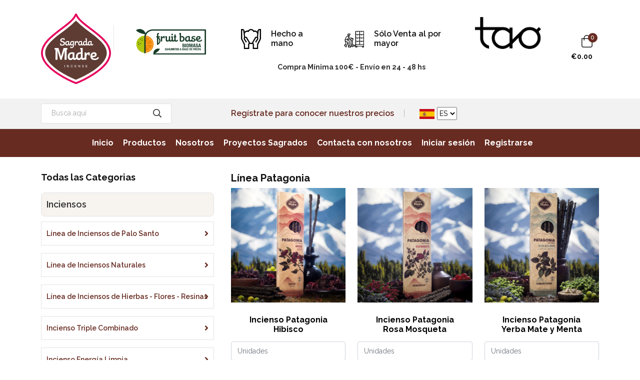

--- FILE ---
content_type: text/html; charset=UTF-8
request_url: https://sagradamadre.es/category/linea-patagonia
body_size: 13786
content:
<!doctype html>
<html class="no-js" lang="es">

<head>
    <meta charset="utf-8">
    <meta http-equiv="x-ua-compatible" content="ie=edge">
    <!-- CSRF Token -->
    <meta name="csrf-token" content="DFlVrTVVeVM670RTgc2XvrCVY8naOYrghh2Y4Tsa">

    <title>Sagrada Madre | Incense</title>
<meta name="description" content="Inciensos artesanales, ecológicos, hechos 100% madera depalo santo y resinas naturales, sin aromáticos. Whatsapp: +34 685 96 91 05 Insta: @sagradamadre.es">
<meta name="keywords" content="tienda, inciensos, incienso, nag champa, inciensos sagrada madre, mayorista, bombita, lavanda, sagrada madre oficial, inciensos, inciensos al por mayor, venta inciensos">
<link rel="canonical" href="https://sagradamadre.es/category/linea-patagonia"/>
    <meta property="og:title" content="Over 9000 Thousand!" />
<meta property="og:description" content="For those who helped create the Genki Dama" />
<meta property="og:url" content="https://sagradamadre.es/category/linea-patagonia" />

    
    <script type="application/ld+json">{"@context":"https://schema.org","@type":"WebPage","name":"Over 9000 Thousand!","description":"For those who helped create the Genki Dama","url":"https://sagradamadre.es/category/linea-patagonia"}</script>
    <meta name="viewport" content="width=device-width, initial-scale=1">
    <meta name="google-site-verification" content="YSQmNo4IlaXSPMGjuwcW6M0euQNGhiMIRmh9QGk2_I8" />
    <!-- Place favicon.ico in the root directory -->
    <!-- Favicon -->
    <link rel="shortcut icon" href="https://sagradamadre.es/newfront/assets/favicon.png" type="image/x-icon">
    <!-- CSS here -->
    <link rel="stylesheet" href="https://sagradamadre.es/newfront/assets/css/preloader.css">
    <link rel="stylesheet" href="https://sagradamadre.es/newfront/assets/css/bootstrap.css">
    <link rel="stylesheet" href="https://sagradamadre.es/newfront/assets/css/meanmenu.css">
    <link rel="stylesheet" href="https://sagradamadre.es/newfront/assets/css/animate.css">
    <link rel="stylesheet" href="https://sagradamadre.es/newfront/assets/css/owl-carousel.css">
    <link rel="stylesheet" href="https://sagradamadre.es/newfront/assets/css/swiper-bundle.css">
    <link rel="stylesheet" href="https://sagradamadre.es/newfront/assets/css/backtotop.css">
    <link rel="stylesheet" href="https://sagradamadre.es/newfront/assets/css/magnific-popup.css">
    <link rel="stylesheet" href="https://sagradamadre.es/newfront/assets/css/nice-select.css">
    <link rel="stylesheet" href="https://sagradamadre.es/newfront/assets/css/font-awesome-pro.css">
    <link rel="stylesheet" href="https://sagradamadre.es/newfront/assets/flaticon/flaticon.css">
    <link rel="stylesheet" href="https://sagradamadre.es/newfront/assets/css/default.css">
    <link rel="stylesheet" href="https://sagradamadre.es/newfront/assets/css/style.css?v=7">
    <link rel="stylesheet" type="text/css" href="https://sagradamadre.es/vendor/cookie-consent/css/cookie-consent.css">
    
    <style>[wire\:loading], [wire\:loading\.delay], [wire\:loading\.inline-block], [wire\:loading\.inline], [wire\:loading\.block], [wire\:loading\.flex], [wire\:loading\.table], [wire\:loading\.grid] {display: none;}[wire\:offline] {display: none;}[wire\:dirty]:not(textarea):not(input):not(select) {display: none;}input:-webkit-autofill, select:-webkit-autofill, textarea:-webkit-autofill {animation-duration: 50000s;animation-name: livewireautofill;}@keyframes livewireautofill { from {} }</style>
    <style type="text/css">
        .update {
            background-color: #672b21;
            border-color: #672b21;
        }

        .update:hover {
            background-color: #672b21;
            border-color: #672b21;
        }

        .update:focus {
            background-color: #672b21;
            border-color: #672b21;
            box-shadow: none;
        }
    </style>
    <!-- Google tag (gtag.js) -->
    <script async src="https://www.googletagmanager.com/gtag/js?id=G-5ERDJ1VH5C"></script>
    <script>
        window.dataLayer = window.dataLayer || [];
          function gtag(){dataLayer.push(arguments);}
          gtag('js', new Date());

          gtag('config', 'G-5ERDJ1VH5C');
    </script>
</head>

<body>
<!-- Modal de Aviso -->
<div id="emergencyModal" class="modal" tabindex="-1" role="dialog" style="display: none;">
    <div class="modal-dialog modal-dialog-centered" role="document">
      <div class="modal-content">
        <div class="modal-header">
          <h5 class="modal-title">Aviso Importante</h5>
          <button type="button" class="close" data-dismiss="modal" aria-label="Close" onclick="closeModal()">
            <span aria-hidden="true">&times;</span>
          </button>
        </div>
        <div class="modal-body">
          <p>Queridos clientes, debido a las fuertes tormentas que han tenido lugar en Valencia y alrededores afectando a varios hogares, la comunicación y el transporte por carretera, nuestro servicio se verá momentáneamente supeditado a la reactivación de los mismos en los próximos días. Muchas gracias y disculpen las molestias.</p>
        </div>
        <div class="modal-footer">
          <button type="button" class="btn btn-secondary" onclick="closeModal()">Finalizar</button>
        </div>
      </div>
    </div>
  </div>

    <!-- back to top start -->
    <div class="progress-wrap">
        <svg class="progress-circle svg-content" width="100%" height="100%" viewBox="-1 -1 102 102">
            <path d="M50,1 a49,49 0 0,1 0,98 a49,49 0 0,1 0,-98" />
        </svg>
    </div>
    <!-- back to top end -->

    <!-- header area start -->
    <header class="d-none d-lg-block">
    <div class="header__area">
        <div class="header__top d-none d-md-block pt-25 pb-25">
            <div class="container">
                <div class="row align-items-center">
                    <div class="col-xxl-2 col-xl-2 col-lg-2 col-md-6 d-none d-xl-block">
                        <div class="header__top-info">
                            <div class="logo contiene-img">
                                <a href="https://sagradamadre.es"><img class="img-bio"
                                        src="https://sagradamadre.es/front/assets/images/marca.svg" alt="Sagrada madre"></a>
                            </div>
                        </div>
                    </div>
                    <div class="col-xxl-7 col-xl-7 col-lg-7 col-md-6">
                        <div class="header__top-features header__top-features-3"
                            style="justify-content:space-between; margin-left:0px">
                            <div class="features__item features__item-2 mr-50">
                                <div class="features__icon features__icon-2 mr-20 contiene-img">
                                    <a href="#biomasa"><img class="img-bio"
                                            src="https://sagradamadre.es/front/assets/images/biomasa.svg" alt="Sagrada madre"></a>
                                </div>
                            </div>
                            <div class="features__item features__item-2 features__item-d mr-50">
                                <div class="features__icon features__icon-2 mr-20">
                                    <img src="https://sagradamadre.es/newfront/assets/img/mold.png" style="max-width:40px">
                                </div>
                                <div class="features__content-2">
                                    <h3 class="features__title features__title-3">Hecho a mano</h3>
                                </div>
                            </div>
                            <div class="features__item features__item-2 features__item-d">
                                <div class="features__icon features__icon-2 mr-20">
                                    <img src="https://sagradamadre.es/newfront/assets/img/wholes.png" style="max-width:40px">
                                </div>
                                <div class="features__content-2">
                                    <h3 class="features__title features__title-3" style="text-align: left">
                                        Sólo Venta al por mayor</h3>
                                    <div class="header__top-info" style="padding-top:20px ; margin-bottom:-20px">
                                    </div>
                                </div>
                            </div>
                        </div>
                        <div class="row">
                            
                                <div class="col-4">
                                </div>
                                <div class="col-8 text-center" style="font-weight: bold; padding-top:20px;">
                                    Compra Mínima 100€ - Envío en 24 - 48 hs
                                </div>

                            </div>
                        </div>

                        <div class="col-xxl-3 col-xl-3 col-lg-3 col-md-6"
                            style="display:flex ; justify-content:space-around">
                                                        <div class="header__action header__action-2 text-sm-end" style="display:flex;">
                                <div style="height: 8rem">
                                    <a id="id-reforesta" href="#reforesta" style="margin-right:50px">
                                        <img style="position:relative; height:50%; width:auto;"
                                            
                                            src="https://sagradamadre.es/front/assets/images/logo-tao.png" alt="">
                                    </a>
                                </div>
                                <ul style="display:flex ; align-items:center ">

                                    <li>
                                        <a href="https://sagradamadre.es/store/cart">
                                            <i class="fal fa-shopping-bag"></i>
                                            <span class="cart-count">0</span>
                                        </a>
                                        <div class="cart-price">&euro;0.00</div>
                                    </li>

                                </ul>
                            </div>
                                                    </div>
                    </div>
                </div>
            </div>
            <div class="header__middle header__border grey-bg-3 d-none d-md-block pt-10 pb-10">
                <div class="container">
                    <div class="row align-items-center">
                        <div class="col-xxl-3 col-xl-3 col-lg-2">
                            <div class="header__search-3">
                                <form action="https://sagradamadre.es/searchproducts" method="GET">
                                    <div class="header__search-input-2 header__search-input-3">
                                        <input type="text" class="form-control" id="search" name="searchKey"
                                            placeholder="Busca aquí" />
                                        <div class="header__search-select">
                                            <!--<select class="header" name="category_id">
	                                        <option value="">Todas las Categorias</option>
	                                        	                                        <option value="3">Línea de Inciensos de Palo Santo</option>
	                                        	                                        <option value="4">Línea de Inciensos Naturales</option>
	                                        	                                        <option value="5">Línea de Inciensos de Hierbas - Flores - Resinas</option>
	                                        	                                        <option value="6">Línea de Inciensos Triangulares</option>
	                                        	                                        <option value="18">Línea de Inciensos Pirámide Energética</option>
	                                        	                                        <option value="19">Pastillas de Defumación Activada</option>
	                                        	                                        <option value="20">Bombitas de Defumación Activada x 8</option>
	                                        	                                        <option value="21">Bomba Carbón Defumación Activada x 24</option>
	                                        	                                        <option value="22">Kit de Limpieza Energética</option>
	                                        	                                        <option value="23">Línea de Sahúmos</option>
	                                        	                                        <option value="24">Incienso Triple Combinado</option>
	                                        	                                        <option value="25">Bombitas x 8 Premium</option>
	                                        	                                        <option value="26">Bombita 7 Chakras</option>
	                                        	                                        <option value="27">Kit Pétalos de Amor</option>
	                                        	                                        <option value="28">Kit Herbal</option>
	                                        	                                        <option value="29">Línea de Sahumitos</option>
	                                        	                                        <option value="30">Sahumadores y Copaleras</option>
	                                        	                                        <option value="31">Bomba Carbón Defumación Activada x 12</option>
	                                        	                                        <option value="32">Bomba herbal XL x 3</option>
	                                        	                                        <option value="33">Pastillas de Defumación 7 días de Limpieza</option>
	                                        	                                        <option value="34">Perlas Aromáticas</option>
	                                        	                                        <option value="35">Bombitas Herbales x 4</option>
	                                        	                                        <option value="36">Bombitas de Defumacion Activada x 4</option>
	                                        	                                        <option value="38">Kit Humito Sagrado</option>
	                                        	                                        <option value="39">Incienso en Polvo</option>
	                                        	                                        <option value="40">Incienso Energía Limpia</option>
	                                        	                                        <option value="41">Incienso Duo</option>
	                                        	                                        <option value="42">Incienso 7 Chakras</option>
	                                        	                                        <option value="43">Incienso Botánico</option>
	                                        	                                        <option value="44">Inciensos 5 Elementos</option>
	                                        	                                        <option value="45">Incienso Maha</option>
	                                        	                                        <option value="46">Línea Artesano x 30</option>
	                                        	                                        <option value="47">Linea Yagra</option>
	                                        	                                        <option value="48">Porta Incienso</option>
	                                        	                                        <option value="49">Línea Patagonia</option>
	                                        	                                        <option value="50">Línea de Conos</option>
	                                        	                                        <option value="51">Bolsas y Sobres de Papel Kraft</option>
	                                        	                                        <option value="52">Expositores  y Artículos Promocionales Oficiales</option>
	                                        	                                        <option value="53">Incienso Gaia</option>
	                                        	                                        <option value="54">Kit Turmalina</option>
	                                        	                                        <option value="55">Linea Inciensos Grow</option>
	                                        	                                        <option value="56">Stick de Palo Santo</option>
	                                        	                                        <option value="57">Bombitas  defumacion x 4 Bolsita</option>
	                                        	                                        <option value="58">Linea Artesano x5</option>
	                                        	                                        <option value="59">Sahumito x Unidad</option>
	                                        	                                        <option value="60">Linea Tao Combinado</option>
	                                        	                                        <option value="61">Linea Tao Natural</option>
	                                        	                                        <option value="62">Linea Tao Black</option>
	                                        	                                        <option value="63">Linea Tao Citronella Antimosquito</option>
	                                        	                                        <option value="64">Linea Bombita Herbal X4 Bolsita</option>
	                                        	                                        <option value="65">Linea Sagrado</option>
	                                        	                                        <option value="66">Linea Sagrada Madre x 20 (Pack ahorro)</option>
	                                        	                                        <option value="67">Sagrada Madre India x 12</option>
	                                        	                                        <option value="68">Sagrada Madre India x Unidad</option>
	                                        	                                        <option value="69">Inciensos Ritual</option>
	                                        	                                        <option value="70">Bombita Cosmos</option>
	                                        	                                        <option value="71">Linea Natural Doble Aroma</option>
	                                        	                                        <option value="72">Inciensos Cosmos</option>
	                                        	                                        <option value="73">Incienso Oraculo</option>
	                                        	                                        <option value="74">Linea Tao Premium Perfum</option>
	                                        	                                        <option value="75">Pulseras</option>
	                                        	                                        <option value="76">Linea Pack Bombita x 25</option>
	                                        	                                        <option value="78">Incienso de Tarot de Marsella</option>
	                                        	                                        <option value="81">Pendulos</option>
	                                        	                                        <option value="82">Shungit</option>
	                                        	                                        <option value="83">Selenita</option>
	                                        	                                        <option value="84">Carbon Neutro  x24</option>
	                                        	                                    </select>-->
                                        </div>
                                        <button type="submit"><i class="far fa-search"></i></button>
                                    </div>
                                </form>


                            </div>
                        </div>
                        <div class="col-xxl-2 col-xl-1 col-lg-1">
                        </div>

                        <div class="col-xxl-7 col-xl-8 col-lg-9">
                            <div class="header__middle-right header__middle-right-d d-flex align-items-center" style="justify-content: end">

                                                                <div class="sd-contact">
                                    <span style="font-size:16px;"><strong><a
                                                href="https://sagradamadre.es/store/register">Regístrate para conocer nuestros precios</a></strong>
                                    </span>
                                </div>
                                                                <div class="header__select header__select-2 d-flex align-items-center">
                                    <!--
	                            <div class="header__lang header__select-item header__select-item-3 mr-20">
	                                <div class="country-flag">
	                                		                                	<a href="#"><img src="https://sagradamadre.es/newfront/assets/img/icon/spain.png" width="20px" alt=""></a>
	                                	
	                                </div>
	                                <select class="header" onchange="window.location.href=this.value;">
	                                    <option value="https://sagradamadre.es/updateLocale/en"  >ES</option>
	                                    <option value="https://sagradamadre.es/updateLocale/es"  >EN</option>
	                                </select>
	                            </div>
	                        	-->
                                    <div class="header__lang header__select-item header__select-item-3 mr-20">
                                        <div class="country-flag">
                                                                                        <a href="#"><img src="https://sagradamadre.es/newfront/assets/img/icon/spain.png"
                                                    width="30px" alt=""></a>
                                                                                    </div>
                                        <select onchange="window.location.href=this.value;">
                                            <option value="https://sagradamadre.es/updateLocale/es" >ES</option>
                                            <option value="https://sagradamadre.es/updateLocale/en" >EN</option>
                                            <option value="https://sagradamadre.es/updateLocale/fr" >FR</option>
                                        </select>
                                    </div>
                                </div>
                                <div id="google_translate_element"></div>
                            </div>
                        </div>
                    </div>
                </div>
            </div>
            <div class="header__bottom  black-bg d-none d-xl-block">
                <div class="container">
                    <div class="row align-items-center">
                        <div class="col-xxl-12 col-lg-12 col-sm-6 col-4 text-center">
                            <div class="main-menu main-menu-3">
                                <nav id="mobile-menu">
                                    <ul>
                                        <li>
                                            <a href="https://sagradamadre.es">Inicio</a>
                                        </li>
                                        <li>
                                                                                        <a
                                            href="https://sagradamadre.es/category/linea-incienso-de-palo-santo?firstPage=1">Productos</a>
                                        </li>
                                        <li>
                                            <a href="https://sagradamadre.es/about">Nosotros</a>
                                        </li>
                                        <li>
                                            <a href="https://sagradamadre.es/front/assets/pdfs/impacto_SM.pdf"
                                                target="_blank">Proyectos Sagrados</a>
                                        </li>
                                        <li>
                                            <a href="https://sagradamadre.es/contact-us">Contacta con nosotros</a>
                                        </li>

                                                                                <li>
                                            <a href="https://sagradamadre.es/store/login">
                                                Iniciar sesión
                                            </a>
                                        </li>
                                        <li>
                                            <a href="https://sagradamadre.es/store/register">
                                                Registrarse

                                            </a>
                                        </li>
                                                                            </ul>
                                </nav>
                            </div>
                        </div>
                        <div class="col-sm-6 col-8 col-lg-4">
                            <div class="logo-d d-xl-none text-sm-end">
                                <img src="https://sagradamadre.es/front/assets/images/logo-1.png" alt="">
                            </div>

                        </div>
                    </div>
                </div>
            </div>
        </div>
        <style>
            .img-bio {
                max-width: 100%;
                vertical-align: middle;
                display: inline-block;
            }

            .contiene-img {
                width: 140px;
                /* margin-top: -15px; */
            }
        </style>
</header>
<!-- header area end -->

<!-- mobile-header-area start -->

    <div class="mobile-header-area pt-20 pb-20 d-lg-none">
        <div class="container">
            <div class="row">
                <div class="col-8 text-left">
                    
                    <div class="mobile-logo">
                        <a href="https://sagradamadre.es"><img width="80px" src="https://sagradamadre.es/front/assets/images/logo-1.png"
                                alt=""></a>
                    </div>

                </div>
                <div class="col-4">
                    <div class="row">
                        <div class="col-9 text-end">
                            <div wire:id="TFyMwPw297DwVoITPh0F" wire:initial-data="{&quot;fingerprint&quot;:{&quot;id&quot;:&quot;TFyMwPw297DwVoITPh0F&quot;,&quot;name&quot;:&quot;main.cart-counter-mobile-componant&quot;,&quot;locale&quot;:&quot;es&quot;,&quot;path&quot;:&quot;category\/linea-patagonia&quot;,&quot;method&quot;:&quot;GET&quot;},&quot;effects&quot;:{&quot;listeners&quot;:[]},&quot;serverMemo&quot;:{&quot;children&quot;:[],&quot;errors&quot;:[],&quot;htmlHash&quot;:&quot;9f00b4a4&quot;,&quot;data&quot;:[],&quot;dataMeta&quot;:[],&quot;checksum&quot;:&quot;de542bf0f4f60f387f4a27e689e71f77990ec0d578b6e4a87cec4d146e732d23&quot;}}">

        <a href="https://sagradamadre.es/store/cart" style="width: 20px;height: 20px;margin-right: 30px; color:white">
        <i class="far fa-shopping-bag" style="font-size:25px!important;vertical-align: bottom;"></i>
        <span class="tag" style="background: #533732;display: inline-block;position: absolute;width: 18px;height: 18px;line-height: 18px;text-align: center;font-size: 10px;font-weight: 500;color: #ffffff;-webkit-border-radius: 50%;-moz-border-radius: 50%;border-radius: 50%;">0</span>
    </a>
    </div>
                        </div>
                        <div class="col-3 text-end">
                            <div class="header-bar d-xl-none text-end">
                                <button type="button" class="header-bar-btn" data-bs-toggle="modal"
                                    data-bs-target="#offCanvasModal">
                                    <span style="background-color:white"></span>
                                    <span style="background-color:white"></span>
                                    <span style="background-color:white"></span>
                                </button>
                            </div>
                        </div>
                    </div>
                </div>
            </div>
        </div>
    </div>
    <div class="mobile-header-area-bio pt-20 pb-20 d-lg-none">
        <div class="container">
            <div class="row">
                <div class="col-6" style="display: flex ; align-items:flex-start ; flex-direction:column ; text-align: justify; ">
                    <span style="font-size:14px;"><strong>
                                Sólo Venta al por mayor</strong> </span>
                                        <span>
                    <a href="https://sagradamadre.es/store/register"><strong style="align-content: center; color:brown;">Regístrate para conocer nuestros precios</strong></a>
                    </span>
                                    </div>
                
                <div class="col-3" style="display:flex ; justify-content:end">
                    <img class="image-5" src="https://sagradamadre.es/front/assets/images/biomasa.svg" alt="">
                </div>
                <div class="col-3" style="display:flex ; justify-content:end ; padding:5px;">
                    <img class="image-5" src="https://sagradamadre.es/front/assets/images/logo-tao.png" alt="">
                </div>
            </div>
        </div>
    </div>
    <!-- mobile-header-area end -->


    <div class="body-overlay"></div>
    <!-- cart mini area end -->

    <!-- sidebar area start -->
    <section class="offcanvas__area">
        <div class="modal fade" id="offCanvasModal" tabindex="-1" aria-labelledby="offCanvasModal" aria-hidden="true">
            <div class="modal-dialog">
                <div class="modal-content">
                    <div class="offcanvas__wrapper">
                        <div class="offcanvas__top d-flex align-items-center mb-60 justify-content-between">
                            <div class="logo">
                                <a href="https://sagradamadre.es">
                                    <img src="https://sagradamadre.es/front/assets/images/logo-1.png" alt="logo">
                                </a>
                            </div>
                            <div class="offcanvas__close">
                                <button class="offcanvas__close-btn" data-bs-dismiss="modal"
                                    data-bs-target="#offCanvasModal">
                                    <svg viewBox="0 0 22 22">
                                        <path
                                            d="M12.41,11l5.29-5.29c0.39-0.39,0.39-1.02,0-1.41s-1.02-0.39-1.41,0L11,9.59L5.71,4.29c-0.39-0.39-1.02-0.39-1.41,0
                                        s-0.39,1.02,0,1.41L9.59,11l-5.29,5.29c-0.39,0.39-0.39,1.02,0,1.41C4.49,17.9,4.74,18,5,18s0.51-0.1,0.71-0.29L11,12.41l5.29,5.29
                                        C16.49,17.9,16.74,18,17,18s0.51-0.1,0.71-0.29c0.39-0.39,0.39-1.02,0-1.41L12.41,11z" />
                                    </svg>
                                </button>
                            </div>
                        </div>
                        <div class="sidebar__search mb-25">
                            <form action="https://sagradamadre.es/searchproducts" method="GET">
                                <input type="text" class="form-control" id="search" name="searchKey"
                                    placeholder="Busca aquí" />
                                <button type="submit"><i class="far fa-search"></i></button>
                            </form>
                        </div>
                        <div class="offcanvas__content p-relative z-index-1">
                            <div class="canvas__menu">
                                <div class="mobile-menu fix"></div>
                            </div>
                            <div class="offcanvas__action mt-40 mb-15">
                                                                <!--
                                <a href="#" class="has-tag">
                                    <i class="far fa-shopping-bag"></i>
                                </a>
                            	-->
                                <div class="header__select header__select-d d-flex align-items-center mt-10">
                                    <div class="header__lang header__select-item mr-15">
                                        <div class="nice-select" tabindex="0">
                                            <span class="current">EN</span>
                                            <ul class="list list-3">
                                                <li data-value="EN"
                                                    class="option ">
                                                    <a href="https://sagradamadre.es/updateLocale/es">
                                                        ES
                                                    </a>
                                                </li>
                                                <li data-value="BN"
                                                    class="option ">
                                                    <a href="https://sagradamadre.es/updateLocale/en">
                                                        EN
                                                    </a>
                                                </li>
                                                <li data-value="FR"
                                                    class="option ">
                                                    <a href="https://sagradamadre.es/updateLocale/fr">
                                                        FR
                                                    </a>
                                                </li>
                                            </ul>
                                        </div>
                                    </div>

                                </div>
                            </div>
                            <div class="offcanvas__social mt-15">
                                <ul>
                                    <li>
                                        <a href="https://www.facebook.com/sagradamadre.es/"><i
                                                class="fab fa-facebook-f"></i></a>
                                    </li>
                                    <li>
                                        <a href="https://www.instagram.com/sagradamadre.es/"><i
                                                class="fab fa-instagram"></i></a>
                                    </li>
                                </ul>
                            </div>
                        </div>
                    </div>
                </div>
            </div>
        </div>

    </section>
    <!-- sidebar area end -->


    
    
    <main>
        <script>let family_id = 3 ; </script>        <script>let firstPage = 0 ; </script>            <!-- product-details-start -->
        <section class="shop-details pt-30 pt-md-90 pb-90">
            <div class="container">
                <div class="row">
                    <!-- SIDEBAR IZQUIERDO -->
                    <div class="col-xxl-3 col-xl-4">
                        <div class="pproduct-sidebar-area mr-10">
                            <div class="product-widget mb-30">
                                <h5 class="pt-title mb-20 d-none d-md-block">
                                    Todas las Categorias
                                </h5>
                                
                                
                                <div class="cat-link d-none d-md-block" id="familiesAccordion">
                                                                                                                    <div class="fam-toggle pt-title mb-10 grey-bg-3"
                                             style="font-weight: 600; border:1px solid #e4e4e4; padding:10px ; margin-top: 10px; "
                                             data-target="fam-3"
                                             aria-controls="fam-3"
                                             aria-expanded="false">
                                            Inciensos
                                        </div>
                                        <ul id="fam-3">
                                                                                            <li class="fam-item">
                                                    <a href="https://sagradamadre.es/category/linea-incienso-de-palo-santo?0">
                                                                                                                    Línea de Inciensos de Palo Santo
                                                                                                            </a>
                                                </li>
                                                                                            <li class="fam-item">
                                                    <a href="https://sagradamadre.es/category/linea-inciensos-naturales?0">
                                                                                                                    Línea de Inciensos Naturales
                                                                                                            </a>
                                                </li>
                                                                                            <li class="fam-item">
                                                    <a href="https://sagradamadre.es/category/linea-inciensos-de-hierbas-y-resinas?0">
                                                                                                                    Línea de Inciensos de Hierbas - Flores - Resinas
                                                                                                            </a>
                                                </li>
                                                                                            <li class="fam-item">
                                                    <a href="https://sagradamadre.es/category/incienso-triple-combinado?0">
                                                                                                                    Incienso Triple Combinado
                                                                                                            </a>
                                                </li>
                                                                                            <li class="fam-item">
                                                    <a href="https://sagradamadre.es/category/incienso-energia-limpia?0">
                                                                                                                    Incienso Energía Limpia
                                                                                                            </a>
                                                </li>
                                                                                            <li class="fam-item">
                                                    <a href="https://sagradamadre.es/category/incienso-duo?0">
                                                                                                                    Incienso Duo
                                                                                                            </a>
                                                </li>
                                                                                            <li class="fam-item">
                                                    <a href="https://sagradamadre.es/category/incienso-7-chakras?0">
                                                                                                                    Incienso 7 Chakras
                                                                                                            </a>
                                                </li>
                                                                                            <li class="fam-item">
                                                    <a href="https://sagradamadre.es/category/incienso-botanico?0">
                                                                                                                    Incienso Botánico
                                                                                                            </a>
                                                </li>
                                                                                            <li class="fam-item">
                                                    <a href="https://sagradamadre.es/category/inciensos-5-elementos?0">
                                                                                                                    Inciensos 5 Elementos
                                                                                                            </a>
                                                </li>
                                                                                            <li class="fam-item">
                                                    <a href="https://sagradamadre.es/category/incienso-maha?0">
                                                                                                                    Incienso Maha
                                                                                                            </a>
                                                </li>
                                                                                            <li class="fam-item">
                                                    <a href="https://sagradamadre.es/category/linea-artesano?0">
                                                                                                                    Línea Artesano x 30
                                                                                                            </a>
                                                </li>
                                                                                            <li class="fam-item">
                                                    <a href="https://sagradamadre.es/category/linea-yagra?0">
                                                                                                                    Linea Yagra
                                                                                                            </a>
                                                </li>
                                                                                            <li class="fam-item">
                                                    <a href="https://sagradamadre.es/category/linea-patagonia?0">
                                                                                                                    Línea Patagonia
                                                                                                            </a>
                                                </li>
                                                                                            <li class="fam-item">
                                                    <a href="https://sagradamadre.es/category/incienso-gaia?0">
                                                                                                                    Incienso Gaia
                                                                                                            </a>
                                                </li>
                                                                                            <li class="fam-item">
                                                    <a href="https://sagradamadre.es/category/incienso-grow-cannabis?0">
                                                                                                                    Linea Inciensos Grow
                                                                                                            </a>
                                                </li>
                                                                                            <li class="fam-item">
                                                    <a href="https://sagradamadre.es/category/linea-artesano-x5?0">
                                                                                                                    Linea Artesano x5
                                                                                                            </a>
                                                </li>
                                                                                            <li class="fam-item">
                                                    <a href="https://sagradamadre.es/category/linea-tao?0">
                                                                                                                    Linea Tao Combinado
                                                                                                            </a>
                                                </li>
                                                                                            <li class="fam-item">
                                                    <a href="https://sagradamadre.es/category/linea-tao-natural?0">
                                                                                                                    Linea Tao Natural
                                                                                                            </a>
                                                </li>
                                                                                            <li class="fam-item">
                                                    <a href="https://sagradamadre.es/category/linea-tao-black?0">
                                                                                                                    Linea Tao Black
                                                                                                            </a>
                                                </li>
                                                                                            <li class="fam-item">
                                                    <a href="https://sagradamadre.es/category/incienso-sagrado-amor-eterno?0">
                                                                                                                    Linea Sagrado
                                                                                                            </a>
                                                </li>
                                                                                            <li class="fam-item">
                                                    <a href="https://sagradamadre.es/category/linea-sagrada-madre-x-20-pack-ahorro?0">
                                                                                                                    Linea Sagrada Madre x 20 (Pack ahorro)
                                                                                                            </a>
                                                </li>
                                                                                            <li class="fam-item">
                                                    <a href="https://sagradamadre.es/category/sagrada-madre-india?0">
                                                                                                                    Sagrada Madre India x 12
                                                                                                            </a>
                                                </li>
                                                                                            <li class="fam-item">
                                                    <a href="https://sagradamadre.es/category/sagrada-madre-india-x-unidad?0">
                                                                                                                    Sagrada Madre India x Unidad
                                                                                                            </a>
                                                </li>
                                                                                            <li class="fam-item">
                                                    <a href="https://sagradamadre.es/category/inciensos-ritual?0">
                                                                                                                    Inciensos Ritual
                                                                                                            </a>
                                                </li>
                                                                                            <li class="fam-item">
                                                    <a href="https://sagradamadre.es/category/linea-natural-doble-aroma?0">
                                                                                                                    Linea Natural Doble Aroma
                                                                                                            </a>
                                                </li>
                                                                                            <li class="fam-item">
                                                    <a href="https://sagradamadre.es/category/inciensos-cosmos?0">
                                                                                                                    Inciensos Cosmos
                                                                                                            </a>
                                                </li>
                                                                                            <li class="fam-item">
                                                    <a href="https://sagradamadre.es/category/incienso-oraculo?0">
                                                                                                                    Incienso Oraculo
                                                                                                            </a>
                                                </li>
                                                                                            <li class="fam-item">
                                                    <a href="https://sagradamadre.es/category/linea-tao-premium-perfum?0">
                                                                                                                    Linea Tao Premium Perfum
                                                                                                            </a>
                                                </li>
                                                                                            <li class="fam-item">
                                                    <a href="https://sagradamadre.es/category/incienso-de-tarot-de-marsella?0">
                                                                                                                    Incienso de Tarot de Marsella
                                                                                                            </a>
                                                </li>
                                                                                    </ul>
                                                                                                                    <div class="fam-toggle pt-title mb-10 grey-bg-3"
                                             style="font-weight: 600; border:1px solid #e4e4e4; padding:10px ; margin-top: 10px; "
                                             data-target="fam-4"
                                             aria-controls="fam-4"
                                             aria-expanded="false">
                                            Bombitas
                                        </div>
                                        <ul id="fam-4">
                                                                                            <li class="fam-item">
                                                    <a href="https://sagradamadre.es/category/bombitas-de-defumacion-activada?0">
                                                                                                                    Bombitas de Defumación Activada x 8
                                                                                                            </a>
                                                </li>
                                                                                            <li class="fam-item">
                                                    <a href="https://sagradamadre.es/category/bombitas-x-8-premium?0">
                                                                                                                    Bombitas x 8 Premium
                                                                                                            </a>
                                                </li>
                                                                                            <li class="fam-item">
                                                    <a href="https://sagradamadre.es/category/bombita-7-chakras?0">
                                                                                                                    Bombita 7 Chakras
                                                                                                            </a>
                                                </li>
                                                                                            <li class="fam-item">
                                                    <a href="https://sagradamadre.es/category/bomba-herbal-xl-x-3?0">
                                                                                                                    Bomba herbal XL x 3
                                                                                                            </a>
                                                </li>
                                                                                            <li class="fam-item">
                                                    <a href="https://sagradamadre.es/category/bombitas-herbales-x-4?0">
                                                                                                                    Bombitas Herbales x 4
                                                                                                            </a>
                                                </li>
                                                                                            <li class="fam-item">
                                                    <a href="https://sagradamadre.es/category/bombitas-x-4?0">
                                                                                                                    Bombitas de Defumacion Activada x 4
                                                                                                            </a>
                                                </li>
                                                                                            <li class="fam-item">
                                                    <a href="https://sagradamadre.es/category/bombitas-defumacion-x-4-bolsita?0">
                                                                                                                    Bombitas  defumacion x 4 Bolsita
                                                                                                            </a>
                                                </li>
                                                                                            <li class="fam-item">
                                                    <a href="https://sagradamadre.es/category/bombita-cosmos?0">
                                                                                                                    Bombita Cosmos
                                                                                                            </a>
                                                </li>
                                                                                            <li class="fam-item">
                                                    <a href="https://sagradamadre.es/category/linea-pack-bombita-x-25?0">
                                                                                                                    Linea Pack Bombita x 25
                                                                                                            </a>
                                                </li>
                                                                                    </ul>
                                                                                                                    <div class="fam-toggle pt-title mb-10 grey-bg-3"
                                             style="font-weight: 600; border:1px solid #e4e4e4; padding:10px ; margin-top: 10px; "
                                             data-target="fam-5"
                                             aria-controls="fam-5"
                                             aria-expanded="false">
                                            Conos
                                        </div>
                                        <ul id="fam-5">
                                                                                            <li class="fam-item">
                                                    <a href="https://sagradamadre.es/category/linea-conos?0">
                                                                                                                    Línea de Conos
                                                                                                            </a>
                                                </li>
                                                                                    </ul>
                                                                                                                    <div class="fam-toggle pt-title mb-10 grey-bg-3"
                                             style="font-weight: 600; border:1px solid #e4e4e4; padding:10px ; margin-top: 10px; "
                                             data-target="fam-6"
                                             aria-controls="fam-6"
                                             aria-expanded="false">
                                            Pastillas defumacion
                                        </div>
                                        <ul id="fam-6">
                                                                                            <li class="fam-item">
                                                    <a href="https://sagradamadre.es/category/pastillas-de-defumacion-activada?0">
                                                                                                                    Pastillas de Defumación Activada
                                                                                                            </a>
                                                </li>
                                                                                            <li class="fam-item">
                                                    <a href="https://sagradamadre.es/category/pastillas-de-defumacion-7-dias-de-limpieza?0">
                                                                                                                    Pastillas de Defumación 7 días de Limpieza
                                                                                                            </a>
                                                </li>
                                                                                    </ul>
                                                                                                                    <div class="fam-toggle pt-title mb-10 grey-bg-3"
                                             style="font-weight: 600; border:1px solid #e4e4e4; padding:10px ; margin-top: 10px; "
                                             data-target="fam-7"
                                             aria-controls="fam-7"
                                             aria-expanded="false">
                                            Inciensos en polvo
                                        </div>
                                        <ul id="fam-7">
                                                                                            <li class="fam-item">
                                                    <a href="https://sagradamadre.es/category/incienso-en-polvo?0">
                                                                                                                    Incienso en Polvo
                                                                                                            </a>
                                                </li>
                                                                                    </ul>
                                                                                                                    <div class="fam-toggle pt-title mb-10 grey-bg-3"
                                             style="font-weight: 600; border:1px solid #e4e4e4; padding:10px ; margin-top: 10px; "
                                             data-target="fam-8"
                                             aria-controls="fam-8"
                                             aria-expanded="false">
                                            Kits de Productos
                                        </div>
                                        <ul id="fam-8">
                                                                                            <li class="fam-item">
                                                    <a href="https://sagradamadre.es/category/kit-de-limpieza-energetica?0">
                                                                                                                    Kit de Limpieza Energética
                                                                                                            </a>
                                                </li>
                                                                                            <li class="fam-item">
                                                    <a href="https://sagradamadre.es/category/kit-petalos-de-amor?0">
                                                                                                                    Kit Pétalos de Amor
                                                                                                            </a>
                                                </li>
                                                                                            <li class="fam-item">
                                                    <a href="https://sagradamadre.es/category/kit-herbal?0">
                                                                                                                    Kit Herbal
                                                                                                            </a>
                                                </li>
                                                                                            <li class="fam-item">
                                                    <a href="https://sagradamadre.es/category/kit-humito-sagrado?0">
                                                                                                                    Kit Humito Sagrado
                                                                                                            </a>
                                                </li>
                                                                                            <li class="fam-item">
                                                    <a href="https://sagradamadre.es/category/kit-turmalina?0">
                                                                                                                    Kit Turmalina
                                                                                                            </a>
                                                </li>
                                                                                    </ul>
                                                                                                                    <div class="fam-toggle pt-title mb-10 grey-bg-3"
                                             style="font-weight: 600; border:1px solid #e4e4e4; padding:10px ; margin-top: 10px; "
                                             data-target="fam-9"
                                             aria-controls="fam-9"
                                             aria-expanded="false">
                                            Sahumos y sahumitos
                                        </div>
                                        <ul id="fam-9">
                                                                                            <li class="fam-item">
                                                    <a href="https://sagradamadre.es/category/linea-de-sahumos?0">
                                                                                                                    Línea de Sahúmos
                                                                                                            </a>
                                                </li>
                                                                                            <li class="fam-item">
                                                    <a href="https://sagradamadre.es/category/linea-sahumitos?0">
                                                                                                                    Línea de Sahumitos
                                                                                                            </a>
                                                </li>
                                                                                            <li class="fam-item">
                                                    <a href="https://sagradamadre.es/category/sahumito-x-1?0">
                                                                                                                    Sahumito x Unidad
                                                                                                            </a>
                                                </li>
                                                                                    </ul>
                                                                                                                    <div class="fam-toggle pt-title mb-10 grey-bg-3"
                                             style="font-weight: 600; border:1px solid #e4e4e4; padding:10px ; margin-top: 10px; "
                                             data-target="fam-10"
                                             aria-controls="fam-10"
                                             aria-expanded="false">
                                            Piramides energeticas
                                        </div>
                                        <ul id="fam-10">
                                                                                            <li class="fam-item">
                                                    <a href="https://sagradamadre.es/category/linea-de-inciensos-piramide-energetica?0">
                                                                                                                    Línea de Inciensos Pirámide Energética
                                                                                                            </a>
                                                </li>
                                                                                    </ul>
                                                                                                                    <div class="fam-toggle pt-title mb-10 grey-bg-3"
                                             style="font-weight: 600; border:1px solid #e4e4e4; padding:10px ; margin-top: 10px; "
                                             data-target="fam-11"
                                             aria-controls="fam-11"
                                             aria-expanded="false">
                                            Accesorios
                                        </div>
                                        <ul id="fam-11">
                                                                                            <li class="fam-item">
                                                    <a href="https://sagradamadre.es/category/sahumadores?0">
                                                                                                                    Sahumadores y Copaleras
                                                                                                            </a>
                                                </li>
                                                                                            <li class="fam-item">
                                                    <a href="https://sagradamadre.es/category/sobres-y-bolsas?0">
                                                                                                                    Bolsas y Sobres de Papel Kraft
                                                                                                            </a>
                                                </li>
                                                                                            <li class="fam-item">
                                                    <a href="https://sagradamadre.es/category/exhibidores-oficiales?0">
                                                                                                                    Expositores  y Artículos Promocionales Oficiales
                                                                                                            </a>
                                                </li>
                                                                                    </ul>
                                                                                                                    <div class="fam-toggle pt-title mb-10 grey-bg-3"
                                             style="font-weight: 600; border:1px solid #e4e4e4; padding:10px ; margin-top: 10px; "
                                             data-target="fam-12"
                                             aria-controls="fam-12"
                                             aria-expanded="false">
                                            Incienso triangular
                                        </div>
                                        <ul id="fam-12">
                                                                                            <li class="fam-item">
                                                    <a href="https://sagradamadre.es/category/linea-de-inciensos-triangulares?0">
                                                                                                                    Línea de Inciensos Triangulares
                                                                                                            </a>
                                                </li>
                                                                                    </ul>
                                                                                                                    <div class="fam-toggle pt-title mb-10 grey-bg-3"
                                             style="font-weight: 600; border:1px solid #e4e4e4; padding:10px ; margin-top: 10px; "
                                             data-target="fam-13"
                                             aria-controls="fam-13"
                                             aria-expanded="false">
                                            Perlas Aromaticas
                                        </div>
                                        <ul id="fam-13">
                                                                                            <li class="fam-item">
                                                    <a href="https://sagradamadre.es/category/perlas-aromaticas?0">
                                                                                                                    Perlas Aromáticas
                                                                                                            </a>
                                                </li>
                                                                                    </ul>
                                                                                                                    <div class="fam-toggle pt-title mb-10 grey-bg-3"
                                             style="font-weight: 600; border:1px solid #e4e4e4; padding:10px ; margin-top: 10px; "
                                             data-target="fam-14"
                                             aria-controls="fam-14"
                                             aria-expanded="false">
                                            Minerales
                                        </div>
                                        <ul id="fam-14">
                                                                                            <li class="fam-item">
                                                    <a href="https://sagradamadre.es/category/minerales?0">
                                                                                                                    Pulseras
                                                                                                            </a>
                                                </li>
                                                                                            <li class="fam-item">
                                                    <a href="https://sagradamadre.es/category/pendulos?0">
                                                                                                                    Pendulos
                                                                                                            </a>
                                                </li>
                                                                                            <li class="fam-item">
                                                    <a href="https://sagradamadre.es/category/shungit?0">
                                                                                                                    Shungit
                                                                                                            </a>
                                                </li>
                                                                                            <li class="fam-item">
                                                    <a href="https://sagradamadre.es/category/selenita?0">
                                                                                                                    Selenita
                                                                                                            </a>
                                                </li>
                                                                                    </ul>
                                                                                                                    <div class="fam-toggle pt-title mb-10 grey-bg-3"
                                             style="font-weight: 600; border:1px solid #e4e4e4; padding:10px ; margin-top: 10px; "
                                             data-target="fam-15"
                                             aria-controls="fam-15"
                                             aria-expanded="false">
                                            Carbones
                                        </div>
                                        <ul id="fam-15">
                                                                                            <li class="fam-item">
                                                    <a href="https://sagradamadre.es/category/bomba-carbono-defumacion-activada?0">
                                                                                                                    Bomba Carbón Defumación Activada x 24
                                                                                                            </a>
                                                </li>
                                                                                            <li class="fam-item">
                                                    <a href="https://sagradamadre.es/category/bomba-carbon-defumacion-activada-x-12?0">
                                                                                                                    Bomba Carbón Defumación Activada x 12
                                                                                                            </a>
                                                </li>
                                                                                            <li class="fam-item">
                                                    <a href="https://sagradamadre.es/category/carbon-x24?0">
                                                                                                                    Carbon Neutro  x24
                                                                                                            </a>
                                                </li>
                                                                                    </ul>
                                                                                                                    <div class="fam-toggle pt-title mb-10 grey-bg-3"
                                             style="font-weight: 600; border:1px solid #e4e4e4; padding:10px ; margin-top: 10px; "
                                             data-target="fam-16"
                                             aria-controls="fam-16"
                                             aria-expanded="false">
                                            Madera de Palo Santo
                                        </div>
                                        <ul id="fam-16">
                                                                                            <li class="fam-item">
                                                    <a href="https://sagradamadre.es/category/stick-de-palo-santo?0">
                                                                                                                    Stick de Palo Santo
                                                                                                            </a>
                                                </li>
                                                                                    </ul>
                                                                    </div>

                                
                                
                                <div class="d-xl-none">
                                    <button
                                        type="button"
                                        class="btn btn-primary btn-lg position-fixed" style="bottom: 20px; right: 20px; left:20px; z-index: 1030;"
                                        id="btnCategory"
                                    >
                                        Ver todas las Categorías
                                    </button>

                                    
                                    
                                </div>

                            </div>
                        </div>
                    </div>

                    <!-- GALERÍA DE PRODUCTOS -->
                    <div class="col-xxl-9 col-xl-8" id="productsGallery">
                        <h4>
                            <a href="#" id="categoryTitle">
                                                                    Línea Patagonia
                                                            </a>
                        </h4>
                        <div class="shop-main-area mb-40">
                            <div class="row">
                                                                
                                                                    <div class="col-xxl-3 col-xl-4 col-lg-4 col-md-6">
                                        <div class="product__item mb-20">
                                            <div class="product__thumb w-img fix">
                                                <a href="https://sagradamadre.es/product/incienso-patagonia-hibisco">
                                                                                                            <img
                                                            src="https://sagradamadre.es/images/product/thumb/1687419577.jpg"
                                                            style="object-fit: cover" alt="OOps">
                                                                                                    </a>
                                            </div>
                                            <div class="product__content">
                                                <h3 class="product__title"
                                                    style="padding:20px;padding-bottom: 5px;text-align: center;">
                                                    <a href="https://sagradamadre.es/product/incienso-patagonia-hibisco">
                                                                                                                    Incienso Patagonia Hibisco
                                                                                                            </a>
                                                </h3>

                                                <div class="product__price product__price-4 mb-10"
                                                     style="text-align:center;font-weight: bold;">
                                                                                                                                                                                                                </div>

                                                <div class="product__select-button">
                                                                                                            <form action="https://sagradamadre.es/store/cart" method="POST"
                                                              role="form"
                                                              class="text-center">
                                                            <input type="hidden" name="_token" value="DFlVrTVVeVM670RTgc2XvrCVY8naOYrghh2Y4Tsa">                                                            <div
                                                                style="display: grid;place-items: center;margin-top: 10px;margin-bottom: 10px;">
                                                                <input type="number" style="width: 100px;" value=""
                                                                       name="qty"
                                                                       class="form-control w-100"
                                                                       placeholder="Unidades"
                                                                       required>
                                                            </div>

                                                            <input type="hidden" name="productId"
                                                                   value="230">
                                                            <input type="hidden" name="price"
                                                                   value="2.9">

                                                            <button type="submit" class="select-btn w-100"
                                                                    style="margin-top: 10px;">
                                                                Agregar al Carrito
                                                            </button>
                                                        </form>
                                                                                                    </div>
                                            </div>
                                        </div>
                                    </div>
                                                                    <div class="col-xxl-3 col-xl-4 col-lg-4 col-md-6">
                                        <div class="product__item mb-20">
                                            <div class="product__thumb w-img fix">
                                                <a href="https://sagradamadre.es/product/incienso-patagonia-rosa-mosqueta">
                                                                                                            <img
                                                            src="https://sagradamadre.es/images/product/thumb/1687421199.jpg"
                                                            style="object-fit: cover" alt="OOps">
                                                                                                    </a>
                                            </div>
                                            <div class="product__content">
                                                <h3 class="product__title"
                                                    style="padding:20px;padding-bottom: 5px;text-align: center;">
                                                    <a href="https://sagradamadre.es/product/incienso-patagonia-rosa-mosqueta">
                                                                                                                    Incienso Patagonia Rosa Mosqueta
                                                                                                            </a>
                                                </h3>

                                                <div class="product__price product__price-4 mb-10"
                                                     style="text-align:center;font-weight: bold;">
                                                                                                                                                                                                                </div>

                                                <div class="product__select-button">
                                                                                                            <form action="https://sagradamadre.es/store/cart" method="POST"
                                                              role="form"
                                                              class="text-center">
                                                            <input type="hidden" name="_token" value="DFlVrTVVeVM670RTgc2XvrCVY8naOYrghh2Y4Tsa">                                                            <div
                                                                style="display: grid;place-items: center;margin-top: 10px;margin-bottom: 10px;">
                                                                <input type="number" style="width: 100px;" value=""
                                                                       name="qty"
                                                                       class="form-control w-100"
                                                                       placeholder="Unidades"
                                                                       required>
                                                            </div>

                                                            <input type="hidden" name="productId"
                                                                   value="231">
                                                            <input type="hidden" name="price"
                                                                   value="2.9">

                                                            <button type="submit" class="select-btn w-100"
                                                                    style="margin-top: 10px;">
                                                                Agregar al Carrito
                                                            </button>
                                                        </form>
                                                                                                    </div>
                                            </div>
                                        </div>
                                    </div>
                                                                    <div class="col-xxl-3 col-xl-4 col-lg-4 col-md-6">
                                        <div class="product__item mb-20">
                                            <div class="product__thumb w-img fix">
                                                <a href="https://sagradamadre.es/product/incienso-patagonia-yerba-mate-y-menta">
                                                                                                            <img
                                                            src="https://sagradamadre.es/images/product/thumb/1687421467.jpg"
                                                            style="object-fit: cover" alt="OOps">
                                                                                                    </a>
                                            </div>
                                            <div class="product__content">
                                                <h3 class="product__title"
                                                    style="padding:20px;padding-bottom: 5px;text-align: center;">
                                                    <a href="https://sagradamadre.es/product/incienso-patagonia-yerba-mate-y-menta">
                                                                                                                    Incienso Patagonia Yerba Mate y Menta
                                                                                                            </a>
                                                </h3>

                                                <div class="product__price product__price-4 mb-10"
                                                     style="text-align:center;font-weight: bold;">
                                                                                                                                                                                                                </div>

                                                <div class="product__select-button">
                                                                                                            <form action="https://sagradamadre.es/store/cart" method="POST"
                                                              role="form"
                                                              class="text-center">
                                                            <input type="hidden" name="_token" value="DFlVrTVVeVM670RTgc2XvrCVY8naOYrghh2Y4Tsa">                                                            <div
                                                                style="display: grid;place-items: center;margin-top: 10px;margin-bottom: 10px;">
                                                                <input type="number" style="width: 100px;" value=""
                                                                       name="qty"
                                                                       class="form-control w-100"
                                                                       placeholder="Unidades"
                                                                       required>
                                                            </div>

                                                            <input type="hidden" name="productId"
                                                                   value="232">
                                                            <input type="hidden" name="price"
                                                                   value="2.9">

                                                            <button type="submit" class="select-btn w-100"
                                                                    style="margin-top: 10px;">
                                                                Agregar al Carrito
                                                            </button>
                                                        </form>
                                                                                                    </div>
                                            </div>
                                        </div>
                                    </div>
                                                                    <div class="col-xxl-3 col-xl-4 col-lg-4 col-md-6">
                                        <div class="product__item mb-20">
                                            <div class="product__thumb w-img fix">
                                                <a href="https://sagradamadre.es/product/incienso-patagonia-vainilla-algarroba">
                                                                                                            <img
                                                            src="https://sagradamadre.es/images/product/thumb/1687421680.jpg"
                                                            style="object-fit: cover" alt="OOps">
                                                                                                    </a>
                                            </div>
                                            <div class="product__content">
                                                <h3 class="product__title"
                                                    style="padding:20px;padding-bottom: 5px;text-align: center;">
                                                    <a href="https://sagradamadre.es/product/incienso-patagonia-vainilla-algarroba">
                                                                                                                    Incienso Patagonia Vainilla Algarroba
                                                                                                            </a>
                                                </h3>

                                                <div class="product__price product__price-4 mb-10"
                                                     style="text-align:center;font-weight: bold;">
                                                                                                                                                                                                                </div>

                                                <div class="product__select-button">
                                                                                                            <form action="https://sagradamadre.es/store/cart" method="POST"
                                                              role="form"
                                                              class="text-center">
                                                            <input type="hidden" name="_token" value="DFlVrTVVeVM670RTgc2XvrCVY8naOYrghh2Y4Tsa">                                                            <div
                                                                style="display: grid;place-items: center;margin-top: 10px;margin-bottom: 10px;">
                                                                <input type="number" style="width: 100px;" value=""
                                                                       name="qty"
                                                                       class="form-control w-100"
                                                                       placeholder="Unidades"
                                                                       required>
                                                            </div>

                                                            <input type="hidden" name="productId"
                                                                   value="233">
                                                            <input type="hidden" name="price"
                                                                   value="2.9">

                                                            <button type="submit" class="select-btn w-100"
                                                                    style="margin-top: 10px;">
                                                                Agregar al Carrito
                                                            </button>
                                                        </form>
                                                                                                    </div>
                                            </div>
                                        </div>
                                    </div>
                                                                    <div class="col-xxl-3 col-xl-4 col-lg-4 col-md-6">
                                        <div class="product__item mb-20">
                                            <div class="product__thumb w-img fix">
                                                <a href="https://sagradamadre.es/product/incienso-patagonia-lavanda-silvestre">
                                                                                                            <img
                                                            src="https://sagradamadre.es/images/product/thumb/1687421866.jpg"
                                                            style="object-fit: cover" alt="OOps">
                                                                                                    </a>
                                            </div>
                                            <div class="product__content">
                                                <h3 class="product__title"
                                                    style="padding:20px;padding-bottom: 5px;text-align: center;">
                                                    <a href="https://sagradamadre.es/product/incienso-patagonia-lavanda-silvestre">
                                                                                                                    Incienso Patagonia Lavanda Silvestre
                                                                                                            </a>
                                                </h3>

                                                <div class="product__price product__price-4 mb-10"
                                                     style="text-align:center;font-weight: bold;">
                                                                                                                                                                                                                </div>

                                                <div class="product__select-button">
                                                                                                            <form action="https://sagradamadre.es/store/cart" method="POST"
                                                              role="form"
                                                              class="text-center">
                                                            <input type="hidden" name="_token" value="DFlVrTVVeVM670RTgc2XvrCVY8naOYrghh2Y4Tsa">                                                            <div
                                                                style="display: grid;place-items: center;margin-top: 10px;margin-bottom: 10px;">
                                                                <input type="number" style="width: 100px;" value=""
                                                                       name="qty"
                                                                       class="form-control w-100"
                                                                       placeholder="Unidades"
                                                                       required>
                                                            </div>

                                                            <input type="hidden" name="productId"
                                                                   value="234">
                                                            <input type="hidden" name="price"
                                                                   value="2.9">

                                                            <button type="submit" class="select-btn w-100"
                                                                    style="margin-top: 10px;">
                                                                Agregar al Carrito
                                                            </button>
                                                        </form>
                                                                                                    </div>
                                            </div>
                                        </div>
                                    </div>
                                                                    <div class="col-xxl-3 col-xl-4 col-lg-4 col-md-6">
                                        <div class="product__item mb-20">
                                            <div class="product__thumb w-img fix">
                                                <a href="https://sagradamadre.es/product/incienso-patagonia-limon">
                                                                                                            <img
                                                            src="https://sagradamadre.es/images/product/thumb/1687422038.jpg"
                                                            style="object-fit: cover" alt="OOps">
                                                                                                    </a>
                                            </div>
                                            <div class="product__content">
                                                <h3 class="product__title"
                                                    style="padding:20px;padding-bottom: 5px;text-align: center;">
                                                    <a href="https://sagradamadre.es/product/incienso-patagonia-limon">
                                                                                                                    Incienso Patagonia Limón
                                                                                                            </a>
                                                </h3>

                                                <div class="product__price product__price-4 mb-10"
                                                     style="text-align:center;font-weight: bold;">
                                                                                                                                                                                                                </div>

                                                <div class="product__select-button">
                                                                                                            <form action="https://sagradamadre.es/store/cart" method="POST"
                                                              role="form"
                                                              class="text-center">
                                                            <input type="hidden" name="_token" value="DFlVrTVVeVM670RTgc2XvrCVY8naOYrghh2Y4Tsa">                                                            <div
                                                                style="display: grid;place-items: center;margin-top: 10px;margin-bottom: 10px;">
                                                                <input type="number" style="width: 100px;" value=""
                                                                       name="qty"
                                                                       class="form-control w-100"
                                                                       placeholder="Unidades"
                                                                       required>
                                                            </div>

                                                            <input type="hidden" name="productId"
                                                                   value="235">
                                                            <input type="hidden" name="price"
                                                                   value="2.9">

                                                            <button type="submit" class="select-btn w-100"
                                                                    style="margin-top: 10px;">
                                                                Agregar al Carrito
                                                            </button>
                                                        </form>
                                                                                                    </div>
                                            </div>
                                        </div>
                                    </div>
                                                                    <div class="col-xxl-3 col-xl-4 col-lg-4 col-md-6">
                                        <div class="product__item mb-20">
                                            <div class="product__thumb w-img fix">
                                                <a href="https://sagradamadre.es/product/incienso-patagonia-jazmin">
                                                                                                            <img
                                                            src="https://sagradamadre.es/images/product/thumb/1693404390.jpg"
                                                            style="object-fit: cover" alt="OOps">
                                                                                                    </a>
                                            </div>
                                            <div class="product__content">
                                                <h3 class="product__title"
                                                    style="padding:20px;padding-bottom: 5px;text-align: center;">
                                                    <a href="https://sagradamadre.es/product/incienso-patagonia-jazmin">
                                                                                                                    Incienso Patagonia Jazmín
                                                                                                            </a>
                                                </h3>

                                                <div class="product__price product__price-4 mb-10"
                                                     style="text-align:center;font-weight: bold;">
                                                                                                                                                                                                                </div>

                                                <div class="product__select-button">
                                                                                                            <form action="https://sagradamadre.es/store/cart" method="POST"
                                                              role="form"
                                                              class="text-center">
                                                            <input type="hidden" name="_token" value="DFlVrTVVeVM670RTgc2XvrCVY8naOYrghh2Y4Tsa">                                                            <div
                                                                style="display: grid;place-items: center;margin-top: 10px;margin-bottom: 10px;">
                                                                <input type="number" style="width: 100px;" value=""
                                                                       name="qty"
                                                                       class="form-control w-100"
                                                                       placeholder="Unidades"
                                                                       required>
                                                            </div>

                                                            <input type="hidden" name="productId"
                                                                   value="244">
                                                            <input type="hidden" name="price"
                                                                   value="2.9">

                                                            <button type="submit" class="select-btn w-100"
                                                                    style="margin-top: 10px;">
                                                                Agregar al Carrito
                                                            </button>
                                                        </form>
                                                                                                    </div>
                                            </div>
                                        </div>
                                    </div>
                                                                    <div class="col-xxl-3 col-xl-4 col-lg-4 col-md-6">
                                        <div class="product__item mb-20">
                                            <div class="product__thumb w-img fix">
                                                <a href="https://sagradamadre.es/product/incienso-patagonia-naranja-vainilla">
                                                                                                            <img
                                                            src="https://sagradamadre.es/images/product/thumb/1693404617.jpg"
                                                            style="object-fit: cover" alt="OOps">
                                                                                                    </a>
                                            </div>
                                            <div class="product__content">
                                                <h3 class="product__title"
                                                    style="padding:20px;padding-bottom: 5px;text-align: center;">
                                                    <a href="https://sagradamadre.es/product/incienso-patagonia-naranja-vainilla">
                                                                                                                    Incienso Patagonia Naranja Vainilla
                                                                                                            </a>
                                                </h3>

                                                <div class="product__price product__price-4 mb-10"
                                                     style="text-align:center;font-weight: bold;">
                                                                                                                                                                                                                </div>

                                                <div class="product__select-button">
                                                                                                                                                                        <a style="background: red;color: white;" href="#"
                                                               class="select-btn w-100">Agotado</a>
                                                                                                                                                            </div>
                                            </div>
                                        </div>
                                    </div>
                                                                    <div class="col-xxl-3 col-xl-4 col-lg-4 col-md-6">
                                        <div class="product__item mb-20">
                                            <div class="product__thumb w-img fix">
                                                <a href="https://sagradamadre.es/product/incienso-patagonia-neroli">
                                                                                                            <img
                                                            src="https://sagradamadre.es/images/product/thumb/1693404878.jpg"
                                                            style="object-fit: cover" alt="OOps">
                                                                                                    </a>
                                            </div>
                                            <div class="product__content">
                                                <h3 class="product__title"
                                                    style="padding:20px;padding-bottom: 5px;text-align: center;">
                                                    <a href="https://sagradamadre.es/product/incienso-patagonia-neroli">
                                                                                                                    Incienso Patagonia Neroli
                                                                                                            </a>
                                                </h3>

                                                <div class="product__price product__price-4 mb-10"
                                                     style="text-align:center;font-weight: bold;">
                                                                                                                                                                                                                </div>

                                                <div class="product__select-button">
                                                                                                            <form action="https://sagradamadre.es/store/cart" method="POST"
                                                              role="form"
                                                              class="text-center">
                                                            <input type="hidden" name="_token" value="DFlVrTVVeVM670RTgc2XvrCVY8naOYrghh2Y4Tsa">                                                            <div
                                                                style="display: grid;place-items: center;margin-top: 10px;margin-bottom: 10px;">
                                                                <input type="number" style="width: 100px;" value=""
                                                                       name="qty"
                                                                       class="form-control w-100"
                                                                       placeholder="Unidades"
                                                                       required>
                                                            </div>

                                                            <input type="hidden" name="productId"
                                                                   value="246">
                                                            <input type="hidden" name="price"
                                                                   value="2.9">

                                                            <button type="submit" class="select-btn w-100"
                                                                    style="margin-top: 10px;">
                                                                Agregar al Carrito
                                                            </button>
                                                        </form>
                                                                                                    </div>
                                            </div>
                                        </div>
                                    </div>
                                                                    <div class="col-xxl-3 col-xl-4 col-lg-4 col-md-6">
                                        <div class="product__item mb-20">
                                            <div class="product__thumb w-img fix">
                                                <a href="https://sagradamadre.es/product/incienso-patagonia-palmarosa">
                                                                                                            <img
                                                            src="https://sagradamadre.es/images/product/thumb/1693405266.jpg"
                                                            style="object-fit: cover" alt="OOps">
                                                                                                    </a>
                                            </div>
                                            <div class="product__content">
                                                <h3 class="product__title"
                                                    style="padding:20px;padding-bottom: 5px;text-align: center;">
                                                    <a href="https://sagradamadre.es/product/incienso-patagonia-palmarosa">
                                                                                                                    Incienso Patagonia Palmarosa
                                                                                                            </a>
                                                </h3>

                                                <div class="product__price product__price-4 mb-10"
                                                     style="text-align:center;font-weight: bold;">
                                                                                                                                                                                                                </div>

                                                <div class="product__select-button">
                                                                                                            <form action="https://sagradamadre.es/store/cart" method="POST"
                                                              role="form"
                                                              class="text-center">
                                                            <input type="hidden" name="_token" value="DFlVrTVVeVM670RTgc2XvrCVY8naOYrghh2Y4Tsa">                                                            <div
                                                                style="display: grid;place-items: center;margin-top: 10px;margin-bottom: 10px;">
                                                                <input type="number" style="width: 100px;" value=""
                                                                       name="qty"
                                                                       class="form-control w-100"
                                                                       placeholder="Unidades"
                                                                       required>
                                                            </div>

                                                            <input type="hidden" name="productId"
                                                                   value="247">
                                                            <input type="hidden" name="price"
                                                                   value="2.9">

                                                            <button type="submit" class="select-btn w-100"
                                                                    style="margin-top: 10px;">
                                                                Agregar al Carrito
                                                            </button>
                                                        </form>
                                                                                                    </div>
                                            </div>
                                        </div>
                                    </div>
                                                                    <div class="col-xxl-3 col-xl-4 col-lg-4 col-md-6">
                                        <div class="product__item mb-20">
                                            <div class="product__thumb w-img fix">
                                                <a href="https://sagradamadre.es/product/incienso-patagonia-ruda">
                                                                                                            <img
                                                            src="https://sagradamadre.es/images/product/thumb/1693407850.jpg"
                                                            style="object-fit: cover" alt="OOps">
                                                                                                    </a>
                                            </div>
                                            <div class="product__content">
                                                <h3 class="product__title"
                                                    style="padding:20px;padding-bottom: 5px;text-align: center;">
                                                    <a href="https://sagradamadre.es/product/incienso-patagonia-ruda">
                                                                                                                    Incienso Patagonia Ruda
                                                                                                            </a>
                                                </h3>

                                                <div class="product__price product__price-4 mb-10"
                                                     style="text-align:center;font-weight: bold;">
                                                                                                                                                                                                                </div>

                                                <div class="product__select-button">
                                                                                                            <form action="https://sagradamadre.es/store/cart" method="POST"
                                                              role="form"
                                                              class="text-center">
                                                            <input type="hidden" name="_token" value="DFlVrTVVeVM670RTgc2XvrCVY8naOYrghh2Y4Tsa">                                                            <div
                                                                style="display: grid;place-items: center;margin-top: 10px;margin-bottom: 10px;">
                                                                <input type="number" style="width: 100px;" value=""
                                                                       name="qty"
                                                                       class="form-control w-100"
                                                                       placeholder="Unidades"
                                                                       required>
                                                            </div>

                                                            <input type="hidden" name="productId"
                                                                   value="248">
                                                            <input type="hidden" name="price"
                                                                   value="2.9">

                                                            <button type="submit" class="select-btn w-100"
                                                                    style="margin-top: 10px;">
                                                                Agregar al Carrito
                                                            </button>
                                                        </form>
                                                                                                    </div>
                                            </div>
                                        </div>
                                    </div>
                                                                    <div class="col-xxl-3 col-xl-4 col-lg-4 col-md-6">
                                        <div class="product__item mb-20">
                                            <div class="product__thumb w-img fix">
                                                <a href="https://sagradamadre.es/product/incienso-patagonia-tilo">
                                                                                                            <img
                                                            src="https://sagradamadre.es/images/product/thumb/1693408240.jpg"
                                                            style="object-fit: cover" alt="OOps">
                                                                                                    </a>
                                            </div>
                                            <div class="product__content">
                                                <h3 class="product__title"
                                                    style="padding:20px;padding-bottom: 5px;text-align: center;">
                                                    <a href="https://sagradamadre.es/product/incienso-patagonia-tilo">
                                                                                                                    Incienso Patagonia Tilo
                                                                                                            </a>
                                                </h3>

                                                <div class="product__price product__price-4 mb-10"
                                                     style="text-align:center;font-weight: bold;">
                                                                                                                                                                                                                </div>

                                                <div class="product__select-button">
                                                                                                            <form action="https://sagradamadre.es/store/cart" method="POST"
                                                              role="form"
                                                              class="text-center">
                                                            <input type="hidden" name="_token" value="DFlVrTVVeVM670RTgc2XvrCVY8naOYrghh2Y4Tsa">                                                            <div
                                                                style="display: grid;place-items: center;margin-top: 10px;margin-bottom: 10px;">
                                                                <input type="number" style="width: 100px;" value=""
                                                                       name="qty"
                                                                       class="form-control w-100"
                                                                       placeholder="Unidades"
                                                                       required>
                                                            </div>

                                                            <input type="hidden" name="productId"
                                                                   value="249">
                                                            <input type="hidden" name="price"
                                                                   value="2.9">

                                                            <button type="submit" class="select-btn w-100"
                                                                    style="margin-top: 10px;">
                                                                Agregar al Carrito
                                                            </button>
                                                        </form>
                                                                                                    </div>
                                            </div>
                                        </div>
                                    </div>
                                                            </div>
                        </div>

                    </div>
                </div>
            </div>
        </section>
        <!-- product-details-end -->
    </main>

    
    
    
    
    
    <script>
        document.addEventListener('DOMContentLoaded', function () {
            const LABEL_BACK_TO_CATEGORIES = 'Volver a categorías';

            // family_id llega desde PHP como número (sin "fam-")
            const targetId = (typeof family_id !== 'undefined' && family_id !== null)
                ? `fam-${family_id}`
                : null;

            const isFirstPage = typeof firstPage !== 'undefined' && Number(firstPage) === 1;

            const panels            = document.querySelectorAll('ul[id^="fam-"]');
            const buttons           = document.querySelectorAll('.fam-toggle');
            const familiesAccordion = document.getElementById('familiesAccordion');
            const btnCategory       = document.getElementById('btnCategory');
            const productsGallery   = document.getElementById('productsGallery');

            // Móvil hasta 767.98px (Bootstrap md empieza en 768)
            const mqMobile = window.matchMedia('(max-width: 767.98px)');
            const isMobile = () => mqMobile.matches;

            function scrollToProducts() {
                if (!productsGallery) return;
                const headerOffset = 60; // ajusta según la altura de tu header fijo
                const elementTop   = productsGallery.getBoundingClientRect().top + window.pageYOffset;
                const scrollToY    = elementTop - headerOffset;

                window.scrollTo({
                    top: scrollToY,
                    behavior: 'smooth'
                });
            }

            function showButton(label) {
                if (!btnCategory) return;
                btnCategory.textContent = label;
                btnCategory.classList.remove('d-none');
            }

            function hideButton() {
                if (!btnCategory) return;
                btnCategory.classList.add('d-none');
            }

            function showProducts() {
                if (!productsGallery) return;
                productsGallery.classList.remove('d-none');
            }

            function hideProducts() {
                if (!productsGallery) return;
                productsGallery.classList.add('d-none');
            }

            // 1) Comportamiento inicial según firstPage
            if (isMobile() && typeof firstPage !== 'undefined') {
                if (isFirstPage) {
                    // firstPage en móvil → mostramos CATEGORÍAS, ocultamos PRODUCTOS, ocultamos botón
                    if (familiesAccordion) {
                        familiesAccordion.classList.remove('d-none');
                    }
                    hideProducts();
                    hideButton();
                } else {
                    // NO es firstPage en móvil → mostramos PRODUCTOS, ocultamos CATEGORÍAS, mostramos botón
                    if (familiesAccordion) {
                        familiesAccordion.classList.add('d-none');
                    }
                    showProducts();
                    scrollToProducts();
                    showButton(LABEL_BACK_TO_CATEGORIES);
                }
            } else {
                // En escritorio/tablet → mostrar categorías y productos, sin botón
                if (familiesAccordion) {
                    familiesAccordion.classList.remove('d-none');
                }
                showProducts();
                hideButton();
            }

            // 2) Inicializar acordeón de familias: ocultar todos los UL
            panels.forEach(ul => {
                ul.style.display = 'none';
            });
            buttons.forEach(btn => btn.setAttribute('aria-expanded', 'false'));

            // Abrir familia actual SOLO si NO es firstPage (para no abrir nada en la primera carga)
            if (targetId && !isFirstPage) {
                const initial = document.getElementById(targetId);
                if (initial) {
                    initial.style.display = '';
                    const initBtn = document.querySelector(`.fam-toggle[data-target="${targetId}"]`);
                    if (initBtn) initBtn.setAttribute('aria-expanded', 'true');
                }
            }

            // Eventos de toggle (modo acordeón)
            buttons.forEach(btn => {
                btn.addEventListener('click', () => {
                    const id    = btn.getAttribute('data-target');
                    const panel = document.getElementById(id);
                    if (!panel) return;

                    const isOpen = btn.getAttribute('aria-expanded') === 'true';

                    // Cerrar todos
                    panels.forEach(ul => ul.style.display = 'none');
                    buttons.forEach(b => b.setAttribute('aria-expanded', 'false'));

                    // Abrir solo el clicado si estaba cerrado
                    if (!isOpen) {
                        panel.style.display = '';
                        btn.setAttribute('aria-expanded', 'true');
                    }
                });
            });

            // 3) Botón "Volver a categorías" para móvil
            if (btnCategory && familiesAccordion) {
                btnCategory.addEventListener('click', function () {
                    if (!isMobile()) {
                        // En escritorio: solo aseguramos que se ve el acordeón
                        familiesAccordion.classList.remove('d-none');
                        familiesAccordion.scrollIntoView({behavior: 'smooth', block: 'start'});
                        return;
                    }

                    // En móvil: al pulsar → mostramos categorías y ocultamos productos + botón
                    familiesAccordion.classList.remove('d-none');
                    hideProducts();
                    familiesAccordion.scrollIntoView({behavior: 'smooth', block: 'start'});
                    hideButton();
                });

                // Si cambia el tamaño de pantalla (rotar móvil, etc.)
                mqMobile.addEventListener('change', () => {
                    if (!isMobile()) {
                        // Al pasar a escritorio: mostrar todo y ocultar botón
                        if (familiesAccordion) {
                            familiesAccordion.classList.remove('d-none');
                        }
                        showProducts();
                        hideButton();
                    } else {
                        // Al volver a móvil, recomponemos según firstPage
                        // (simplemente aplicamos la lógica otra vez de forma suave)
                        if (isFirstPage) {
                            familiesAccordion.classList.remove('d-none');
                            hideProducts();
                            hideButton();
                        } else {
                            familiesAccordion.classList.add('d-none');
                            showProducts();
                            showButton(LABEL_BACK_TO_CATEGORIES);
                        }
                    }
                });
            }
        });
    </script>

    
    <script>
        // Array de categorías por familia generado en PHP
        const categoriesByFamily = {"3":[{"url":"https:\/\/sagradamadre.es\/category\/linea-incienso-de-palo-santo?0","title":"L\u00ednea de Inciensos de Palo Santo","slug":"linea-incienso-de-palo-santo"},{"url":"https:\/\/sagradamadre.es\/category\/linea-inciensos-naturales?0","title":"L\u00ednea de Inciensos Naturales","slug":"linea-inciensos-naturales"},{"url":"https:\/\/sagradamadre.es\/category\/linea-inciensos-de-hierbas-y-resinas?0","title":"L\u00ednea de Inciensos de Hierbas - Flores - Resinas","slug":"linea-inciensos-de-hierbas-y-resinas"},{"url":"https:\/\/sagradamadre.es\/category\/incienso-triple-combinado?0","title":"Incienso Triple Combinado","slug":"incienso-triple-combinado"},{"url":"https:\/\/sagradamadre.es\/category\/incienso-energia-limpia?0","title":"Incienso Energ\u00eda Limpia","slug":"incienso-energia-limpia"},{"url":"https:\/\/sagradamadre.es\/category\/incienso-duo?0","title":"Incienso Duo","slug":"incienso-duo"},{"url":"https:\/\/sagradamadre.es\/category\/incienso-7-chakras?0","title":"Incienso 7 Chakras","slug":"incienso-7-chakras"},{"url":"https:\/\/sagradamadre.es\/category\/incienso-botanico?0","title":"Incienso Bot\u00e1nico","slug":"incienso-botanico"},{"url":"https:\/\/sagradamadre.es\/category\/inciensos-5-elementos?0","title":"Inciensos 5 Elementos","slug":"inciensos-5-elementos"},{"url":"https:\/\/sagradamadre.es\/category\/incienso-maha?0","title":"Incienso Maha","slug":"incienso-maha"},{"url":"https:\/\/sagradamadre.es\/category\/linea-artesano?0","title":"L\u00ednea Artesano x 30","slug":"linea-artesano"},{"url":"https:\/\/sagradamadre.es\/category\/linea-yagra?0","title":"Linea Yagra","slug":"linea-yagra"},{"url":"https:\/\/sagradamadre.es\/category\/linea-patagonia?0","title":"L\u00ednea Patagonia","slug":"linea-patagonia"},{"url":"https:\/\/sagradamadre.es\/category\/incienso-gaia?0","title":"Incienso Gaia","slug":"incienso-gaia"},{"url":"https:\/\/sagradamadre.es\/category\/incienso-grow-cannabis?0","title":"Linea Inciensos Grow","slug":"incienso-grow-cannabis"},{"url":"https:\/\/sagradamadre.es\/category\/linea-artesano-x5?0","title":"Linea Artesano x5","slug":"linea-artesano-x5"},{"url":"https:\/\/sagradamadre.es\/category\/linea-tao?0","title":"Linea Tao Combinado","slug":"linea-tao"},{"url":"https:\/\/sagradamadre.es\/category\/linea-tao-natural?0","title":"Linea Tao Natural","slug":"linea-tao-natural"},{"url":"https:\/\/sagradamadre.es\/category\/linea-tao-black?0","title":"Linea Tao Black","slug":"linea-tao-black"},{"url":"https:\/\/sagradamadre.es\/category\/incienso-sagrado-amor-eterno?0","title":"Linea Sagrado","slug":"incienso-sagrado-amor-eterno"},{"url":"https:\/\/sagradamadre.es\/category\/linea-sagrada-madre-x-20-pack-ahorro?0","title":"Linea Sagrada Madre x 20 (Pack ahorro)","slug":"linea-sagrada-madre-x-20-pack-ahorro"},{"url":"https:\/\/sagradamadre.es\/category\/sagrada-madre-india?0","title":"Sagrada Madre India x 12","slug":"sagrada-madre-india"},{"url":"https:\/\/sagradamadre.es\/category\/sagrada-madre-india-x-unidad?0","title":"Sagrada Madre India x Unidad","slug":"sagrada-madre-india-x-unidad"},{"url":"https:\/\/sagradamadre.es\/category\/inciensos-ritual?0","title":"Inciensos Ritual","slug":"inciensos-ritual"},{"url":"https:\/\/sagradamadre.es\/category\/linea-natural-doble-aroma?0","title":"Linea Natural Doble Aroma","slug":"linea-natural-doble-aroma"},{"url":"https:\/\/sagradamadre.es\/category\/inciensos-cosmos?0","title":"Inciensos Cosmos","slug":"inciensos-cosmos"},{"url":"https:\/\/sagradamadre.es\/category\/incienso-oraculo?0","title":"Incienso Oraculo","slug":"incienso-oraculo"},{"url":"https:\/\/sagradamadre.es\/category\/linea-tao-premium-perfum?0","title":"Linea Tao Premium Perfum","slug":"linea-tao-premium-perfum"},{"url":"https:\/\/sagradamadre.es\/category\/incienso-de-tarot-de-marsella?0","title":"Incienso de Tarot de Marsella","slug":"incienso-de-tarot-de-marsella"}],"4":[{"url":"https:\/\/sagradamadre.es\/category\/bombitas-de-defumacion-activada?0","title":"Bombitas de Defumaci\u00f3n Activada x 8","slug":"bombitas-de-defumacion-activada"},{"url":"https:\/\/sagradamadre.es\/category\/bombitas-x-8-premium?0","title":"Bombitas x 8 Premium","slug":"bombitas-x-8-premium"},{"url":"https:\/\/sagradamadre.es\/category\/bombita-7-chakras?0","title":"Bombita 7 Chakras","slug":"bombita-7-chakras"},{"url":"https:\/\/sagradamadre.es\/category\/bomba-herbal-xl-x-3?0","title":"Bomba herbal XL x 3","slug":"bomba-herbal-xl-x-3"},{"url":"https:\/\/sagradamadre.es\/category\/bombitas-herbales-x-4?0","title":"Bombitas Herbales x 4","slug":"bombitas-herbales-x-4"},{"url":"https:\/\/sagradamadre.es\/category\/bombitas-x-4?0","title":"Bombitas de Defumacion Activada x 4","slug":"bombitas-x-4"},{"url":"https:\/\/sagradamadre.es\/category\/bombitas-defumacion-x-4-bolsita?0","title":"Bombitas  defumacion x 4 Bolsita","slug":"bombitas-defumacion-x-4-bolsita"},{"url":"https:\/\/sagradamadre.es\/category\/bombita-cosmos?0","title":"Bombita Cosmos","slug":"bombita-cosmos"},{"url":"https:\/\/sagradamadre.es\/category\/linea-pack-bombita-x-25?0","title":"Linea Pack Bombita x 25","slug":"linea-pack-bombita-x-25"}],"5":[{"url":"https:\/\/sagradamadre.es\/category\/linea-conos?0","title":"L\u00ednea de Conos","slug":"linea-conos"}],"6":[{"url":"https:\/\/sagradamadre.es\/category\/pastillas-de-defumacion-activada?0","title":"Pastillas de Defumaci\u00f3n Activada","slug":"pastillas-de-defumacion-activada"},{"url":"https:\/\/sagradamadre.es\/category\/pastillas-de-defumacion-7-dias-de-limpieza?0","title":"Pastillas de Defumaci\u00f3n 7 d\u00edas de Limpieza","slug":"pastillas-de-defumacion-7-dias-de-limpieza"}],"7":[{"url":"https:\/\/sagradamadre.es\/category\/incienso-en-polvo?0","title":"Incienso en Polvo","slug":"incienso-en-polvo"}],"8":[{"url":"https:\/\/sagradamadre.es\/category\/kit-de-limpieza-energetica?0","title":"Kit de Limpieza Energ\u00e9tica","slug":"kit-de-limpieza-energetica"},{"url":"https:\/\/sagradamadre.es\/category\/kit-petalos-de-amor?0","title":"Kit P\u00e9talos de Amor","slug":"kit-petalos-de-amor"},{"url":"https:\/\/sagradamadre.es\/category\/kit-herbal?0","title":"Kit Herbal","slug":"kit-herbal"},{"url":"https:\/\/sagradamadre.es\/category\/kit-humito-sagrado?0","title":"Kit Humito Sagrado","slug":"kit-humito-sagrado"},{"url":"https:\/\/sagradamadre.es\/category\/kit-turmalina?0","title":"Kit Turmalina","slug":"kit-turmalina"}],"9":[{"url":"https:\/\/sagradamadre.es\/category\/linea-de-sahumos?0","title":"L\u00ednea de Sah\u00famos","slug":"linea-de-sahumos"},{"url":"https:\/\/sagradamadre.es\/category\/linea-sahumitos?0","title":"L\u00ednea de Sahumitos","slug":"linea-sahumitos"},{"url":"https:\/\/sagradamadre.es\/category\/sahumito-x-1?0","title":"Sahumito x Unidad","slug":"sahumito-x-1"}],"10":[{"url":"https:\/\/sagradamadre.es\/category\/linea-de-inciensos-piramide-energetica?0","title":"L\u00ednea de Inciensos Pir\u00e1mide Energ\u00e9tica","slug":"linea-de-inciensos-piramide-energetica"}],"11":[{"url":"https:\/\/sagradamadre.es\/category\/sahumadores?0","title":"Sahumadores y Copaleras","slug":"sahumadores"},{"url":"https:\/\/sagradamadre.es\/category\/sobres-y-bolsas?0","title":"Bolsas y Sobres de Papel Kraft","slug":"sobres-y-bolsas"},{"url":"https:\/\/sagradamadre.es\/category\/exhibidores-oficiales?0","title":"Expositores  y Art\u00edculos Promocionales Oficiales","slug":"exhibidores-oficiales"}],"12":[{"url":"https:\/\/sagradamadre.es\/category\/linea-de-inciensos-triangulares?0","title":"L\u00ednea de Inciensos Triangulares","slug":"linea-de-inciensos-triangulares"}],"13":[{"url":"https:\/\/sagradamadre.es\/category\/perlas-aromaticas?0","title":"Perlas Arom\u00e1ticas","slug":"perlas-aromaticas"}],"14":[{"url":"https:\/\/sagradamadre.es\/category\/minerales?0","title":"Pulseras","slug":"minerales"},{"url":"https:\/\/sagradamadre.es\/category\/pendulos?0","title":"Pendulos","slug":"pendulos"},{"url":"https:\/\/sagradamadre.es\/category\/shungit?0","title":"Shungit","slug":"shungit"},{"url":"https:\/\/sagradamadre.es\/category\/selenita?0","title":"Selenita","slug":"selenita"}],"15":[{"url":"https:\/\/sagradamadre.es\/category\/bomba-carbono-defumacion-activada?0","title":"Bomba Carb\u00f3n Defumaci\u00f3n Activada x 24","slug":"bomba-carbono-defumacion-activada"},{"url":"https:\/\/sagradamadre.es\/category\/bomba-carbon-defumacion-activada-x-12?0","title":"Bomba Carb\u00f3n Defumaci\u00f3n Activada x 12","slug":"bomba-carbon-defumacion-activada-x-12"},{"url":"https:\/\/sagradamadre.es\/category\/carbon-x24?0","title":"Carbon Neutro  x24","slug":"carbon-x24"}],"16":[{"url":"https:\/\/sagradamadre.es\/category\/stick-de-palo-santo?0","title":"Stick de Palo Santo","slug":"stick-de-palo-santo"}]};
        // Slug de la categoría actual (la que se está viendo ahora mismo)
        let currentCategorySlug  = "linea-patagonia";

        document.addEventListener('DOMContentLoaded', function () {
            const familySelect   = document.getElementById('mobile-family');
            const categorySelect = document.getElementById('mobile-category');

            if (!familySelect || !categorySelect) return;

            function populateCategories(familyId) {
                const cats = categoriesByFamily[familyId] || [];

                // Limpiar opciones actuales
                categorySelect.innerHTML = '';

                cats.forEach(cat => {
                    const opt = document.createElement('option');
                    opt.value = cat.url;
                    opt.textContent = cat.title;

                    // Si esta categoría es la actual, la marcamos como seleccionada
                    if (currentCategorySlug && cat.slug === currentCategorySlug) {
                        opt.selected = true;
                    }

                    categorySelect.appendChild(opt);
                });
            }

            // Cuando cambie la familia
            familySelect.addEventListener('change', function () {
                const familyId = this.value;

                currentCategorySlug = null;
                populateCategories(familyId);

                const firstOption = categorySelect.options[0];
                if (firstOption && firstOption.value) {
                    window.location = firstOption.value;
                }
            });

            // Cuando cambie la categoría manualmente
            categorySelect.addEventListener('change', function () {
                if (this.value) {
                    window.location = this.value;
                }
            });

            // Inicial: usamos family_id de PHP si existe, si no el seleccionado por defecto
            let initialFamilyId = null;
            if (typeof family_id !== 'undefined' && family_id !== null) {
                initialFamilyId = String(family_id);
            } else {
                initialFamilyId = familySelect.value;
            }

            if (initialFamilyId) {
                familySelect.value = initialFamilyId;
                populateCategories(initialFamilyId);
            }
        });
    </script>



    <!-- footer area start -->
    <footer>
    <div class="footer__area footer-bg">
        <div class="footer__bottom">
            <div class="container">
                <div class="row">
                    <div class="col-xxl-12">
                        <div class="footer__bottom-wrapper text-center">
                            <div class="footer__bottom-links">
                                <ul>
                                    <li>
                                        <a href="https://sagradamadre.es/about">Nosotros</a>
                                    </li>
                                    <li>
                                        <a href="https://sagradamadre.es/contact-us">Contacta con nosotros</a>
                                    </li>
                                    <li>
                                        <a href="https://sagradamadre.es/privacy-policy">PolÎtica de Privacidad</a>
                                    </li>
                                    <li>
                                        <a href="https://sagradamadre.es/terms-condition">Terminos y Condiciones</a>
                                    </li>
                                    <li>
                                        <a href="https://sagradamadre.es/legal-notice">Aviso Legal</a>
                                    </li>
                                    <li>
                                        <a href="https://sagradamadre.es/cookies-policy">Politica de Cookies</a>
                                    </li>
                                </ul>
                            </div>
                            <div class="footer__social footer__social-3">
                                <ul>
                                    <li>
                                        <a href="https://www.facebook.com/sagradamadre.es/" target="_blank">
                                            <i class="fab fa-facebook-f"></i>
                                        </a>
                                    </li>
                                    <li>
                                                                                <a href="https://www.instagram.com/sagradamadre.es/" class="social-item"
                                            target="_blank">
                                            <i class="fab fa-instagram"></i>
                                        </a>
                                                                            </li>
                                </ul>
                            </div>
                            <div class="footer__copyright" style="color:#fff;">
                                <p style="color:#ff">Copyright &copy;2026 <a href="https://sagradamadre.es">Sagarada Madre
                                        Spain</a> All Rights Reserved</p>
                            </div>
                        </div>
                    </div>
                </div>
            </div>
        </div>
    </div>
</footer>
    <!-- footer area end -->


    <!-- JS here -->
    <script src="https://sagradamadre.es/newfront/assets/js/vendor/jquery.js"></script>
    <script src="https://sagradamadre.es/newfront/assets/js/vendor/waypoints.js"></script>
    <script src="https://sagradamadre.es/newfront/assets/js/bootstrap-bundle.js"></script>
    <script src="https://sagradamadre.es/newfront/assets/js/meanmenu.js"></script>
    <script src="https://sagradamadre.es/newfront/assets/js/swiper-bundle.js"></script>
    <script src="https://sagradamadre.es/newfront/assets/js/owl-carousel.js"></script>
    <script src="https://sagradamadre.es/newfront/assets/js/magnific-popup.js"></script>
    <script src="https://sagradamadre.es/newfront/assets/js/parallax.js"></script>
    <script src="https://sagradamadre.es/newfront/assets/js/backtotop.js"></script>
    <script src="https://sagradamadre.es/newfront/assets/js/nice-select.js"></script>
    <script src="https://sagradamadre.es/newfront/assets/js/counterup.js"></script>
    <script src="https://sagradamadre.es/newfront/assets/js/countdown.js"></script>
    <script src="https://sagradamadre.es/newfront/assets/js/wow.js"></script>
    <script src="https://sagradamadre.es/newfront/assets/js/isotope-pkgd.js"></script>
    <script src="https://sagradamadre.es/newfront/assets/js/imagesloaded-pkgd.js"></script>
    <script src="https://sagradamadre.es/newfront/assets/js/ajax-form.js"></script>
    <script src="https://sagradamadre.es/newfront/assets/js/main.js"></script>
    <script type="text/javascript" src="//translate.google.com/translate_a/element.js?cb=googleTranslateElementInit">
    </script>
    <script type="text/javascript">
        function googleTranslateElementInit() {
		  new google.translate.TranslateElement({pageLanguage: 'en'}, 'google_translate_element');
		}
    </script>
    <script {$nonce}>console.warn("Livewire: The published Livewire assets are out of date\n See: https://laravel-livewire.com/docs/installation/")</script><script src="/vendor/livewire/livewire.js?id=25f025805c3c370f7e87" data-turbo-eval="false" data-turbolinks-eval="false"></script><script data-turbo-eval="false" data-turbolinks-eval="false">window.livewire = new Livewire();window.Livewire = window.livewire;window.livewire_app_url = '';window.livewire_token = 'DFlVrTVVeVM670RTgc2XvrCVY8naOYrghh2Y4Tsa';window.deferLoadingAlpine = function (callback) {window.addEventListener('livewire:load', function () {callback();});};document.addEventListener("DOMContentLoaded", function () {window.livewire.start();});</script>
        <script type="text/javascript">
    	$(window).on('load', function () {
	      setTimeout(function () {
	          $('#cookiesModal').modal('show');
	      }, 500);
	    });
    </script>

    <script type="text/javascript">
    	$(document).ready(function() {
		    $("#cookiesBtn").click(function(){
		        $('body').removeClass('modal-open');
				$('.modal-backdrop').remove();
		    });
		});
    </script>
    

<div role="dialog" aria-labelledby="lcc-modal-alert-label" aria-describedby="lcc-modal-alert-desc" aria-modal="true" class="lcc-modal lcc-modal--alert js-lcc-modal js-lcc-modal-alert" style="display: none;"
     data-cookie-key=""
     data-cookie-value-analytics=""
     data-cookie-value-marketing=""
     data-cookie-value-both=""
     data-cookie-value-none=""
     data-cookie-expiration-days=""
     data-gtm-event=""
     data-ignored-paths=""
>
    <div class="lcc-modal__content">
        <h2 id="lcc-modal-alert-label" class="lcc-modal__title">
            Esta página web usa cookies        </h2>
        <p id="lcc-modal-alert-desc" class="lcc-text">
            Al elegir "Aceptar todas las cookies", acepta el uso de cookies para ayudarnos a brindarle una mejor experiencia de usuario y analizar el uso del sitio web. Al hacer clic en "Ajuste sus preferencias" puede elegir qué cookies permitir. Solo las cookies esenciales son necesarias para el correcto funcionamiento de nuestro sitio web y no pueden ser rechazadas
        </p>
    </div>
    <div class="lcc-modal__actions">
        <button type="button" class="lcc-button js-lcc-accept">
            Aceptar todas las cookies        </button>
        <button type="button" class="lcc-button lcc-button--link js-lcc-essentials">
            Aceptar solo las cookies necesarias        </button>
        <button type="button" class="lcc-button lcc-button--link js-lcc-settings-toggle">
            Ajusta tus preferencias        </button>
    </div>
</div>

<div role="dialog" aria-labelledby="lcc-modal-settings-label" aria-describedby="lcc-modal-settings-desc" aria-modal="true" class="lcc-modal lcc-modal--settings js-lcc-modal js-lcc-modal-settings" style="display: none;">
    <button class="lcc-modal__close js-lcc-settings-toggle" type="button">
        <span class="lcc-u-sr-only">
            Cerrar        </span>
        &times;
    </button>
    <div class="lcc-modal__content">
        <div class="lcc-modal__content">
            <h2 id="lcc-modal-settings-label" class="lcc-modal__title">
                Configuración de cookies            </h2>
            <p id="lcc-modal-settings-desc" class="lcc-text">
                Nuestro sitio web almacena cuatro tipos de cookies. En cualquier momento puede elegir qué cookies acepta y cuáles rechaza. Puede obtener más información sobre qué son las cookies y qué tipos de cookies almacenamos en nuestra <a href="" target="_blank" class="underline hover:no-underline">Política de cookies</a>.
            </p>
            <div class="lcc-modal__section lcc-u-text-center">
                <button type="button" class="lcc-button js-lcc-accept">
                    Aceptar todas las cookies                </button>
            </div>
            <div class="lcc-modal__section">
                <label for="lcc-checkbox-essential" class="lcc-label">
                    <input type="checkbox" id="lcc-checkbox-essential" disabled="disabled" checked="checked">
                    <span>Cookies esenciales</span>
                </label>
                <p class="lcc-text">
                    son necesarios por razones técnicas. Sin ellos, es posible que este sitio web no funcione correctamente.                </p>
            </div>
            <div class="lcc-modal__section">
                <label for="lcc-checkbox-funtcional" class="lcc-label">
                    <input type="checkbox" id="lcc-checkbox-funtcional" disabled="disabled" checked="checked">
                    <span>cookie-consent::texts.setting_functional</span>
                </label>
                <p class="lcc-text">
                    cookie-consent::texts.setting_functional_text                </p>
            </div>
            <div class="lcc-modal__section">
                <label for="lcc-checkbox-analytics" class="lcc-label">
                    <input type="checkbox" id="lcc-checkbox-analytics">
                    <span>Cookies analíticas</span>
                </label>
                <p class="lcc-text">
                    nos permite analizar el uso del sitio web y mejorar la experiencia del visitante                </p>
            </div>
            <div class="lcc-modal__section">
                <label for="lcc-checkbox-marketing" class="lcc-label">
                    <input type="checkbox" id="lcc-checkbox-marketing">
                    <span>Cookies de marketing</span>
                </label>
                <p class="lcc-text">
                    permítanos personalizar su experiencia y enviarle contenido y ofertas relevantes, en este sitio web y en otros sitios web                </p>
            </div>
        </div>
    </div>
    <div class="lcc-modal__actions">
        <button type="button" class="lcc-button js-lcc-settings-save">
            Guardar mi selección        </button>
    </div>
</div>

<div class="lcc-backdrop js-lcc-backdrop" style="display: none;"></div>
<script type="text/javascript" src="https://sagradamadre.es/vendor/cookie-consent/js/cookie-consent.js"></script></body>

</html>


--- FILE ---
content_type: text/css
request_url: https://sagradamadre.es/newfront/assets/css/preloader.css
body_size: 370
content:

#loading{
	background-color: #b9a16b;
	height: 100%;
	width: 100%;
	position: fixed;
	z-index: 999999;
	margin-top: 0px;
	top: 0px;
}
#loading-center{
	width: 100%;
	height: 100%;
	position: relative;
	}
#loading-center-absolute {
	position: absolute;
	left: 50%;
	top: 50%;
	height: 200px;
	width: 200px;
	margin-top: -100px;
	margin-left: -100px;
}
.object{
	width: 50px;
	height: 50px;
	background-color: rgba(255,255,255,0);
	margin-right: auto;
	margin-left: auto;
	border: 4px solid #FFF;
	left: 73px;
	top: 73px;
	position: absolute;
}

#first_object{
	-webkit-animation: first_object_animate 1s infinite ease-in-out;
	animation: first_object_animate 1s infinite ease-in-out;
}
	
#second_object{
	-webkit-animation: second_object 1s forwards, second_object_animate 1s infinite ease-in-out;
	animation: second_object 1s forwards, second_object_animate 1s infinite ease-in-out;
	}	
#third_object{
	-webkit-animation: third_object 1s forwards, third_object_animate 1s infinite ease-in-out;
	animation: third_object 1s forwards, third_object_animate 1s infinite ease-in-out;
	}	
	
	
	
@-webkit-keyframes second_object {
 100% { width: 100px; height:100px; left: 48px; top: 48px; }
}		
@keyframes second_object {
100% { width: 100px; height:100px; left: 48px; top: 48px; }
}


@-webkit-keyframes third_object {
 100% { width: 150px; height:150px; left: 23px; top: 23px;}
}		
@keyframes third_object {
100% { width: 150px; height:150px; left: 23px; top: 23px;}
}






@-webkit-keyframes first_object_animate {
  0% { -webkit-transform: perspective(100px); }
  50% { -webkit-transform: perspective(100px) rotateY(-180deg); }
  100% { -webkit-transform: perspective(100px) rotateY(-180deg) rotateX(-180deg); }
}

@keyframes first_object_animate {
  0% { 
    transform: perspective(100px) rotateX(0deg) rotateY(0deg);
    -webkit-transform: perspective(100px) rotateX(0deg) rotateY(0deg); 
  } 50% { 
    transform: perspective(100px) rotateX(-180deg) rotateY(0deg);
    -webkit-transform: perspective(100px) rotateX(-180deg) rotateY(0deg) ;
  } 100% { 
    transform: perspective(100px) rotateX(-180deg) rotateY(-180deg);
    -webkit-transform: perspective(100px) rotateX(-180deg) rotateY(-180deg);
  }
}



@-webkit-keyframes second_object_animate {
  0% { -webkit-transform: perspective(200px); }
  50% { -webkit-transform: perspective(200px) rotateY(180deg); }
  100% { -webkit-transform: perspective(200px) rotateY(180deg) rotateX(180deg); }
}	


@keyframes second_object_animate {
  0% { 
    transform: perspective(200px) rotateX(0deg) rotateY(0deg);
    -webkit-transform: perspective(200px) rotateX(0deg) rotateY(0deg); 
  } 50% { 
    transform: perspective(200px) rotateX(180deg) rotateY(0deg);
    -webkit-transform: perspective(200px) rotateX(180deg) rotateY(0deg) ;
  } 100% { 
    transform: perspective(200px) rotateX(180deg) rotateY(180deg);
    -webkit-transform: perspective(200px) rotateX(180deg) rotateY(180deg);
  }
}




@-webkit-keyframes third_object_animate {
  0% { -webkit-transform: perspective(300px); }
  50% { -webkit-transform: perspective(300px) rotateY(-180deg); }
  100% { -webkit-transform: perspective(300px) rotateY(-180deg) rotateX(-180deg); }
}

@keyframes third_object_animate {
  0% { 
    transform: perspective(300px) rotateX(0deg) rotateY(0deg);
    -webkit-transform: perspective(300px) rotateX(0deg) rotateY(0deg); 
  } 50% { 
    transform: perspective(300px) rotateX(-180deg) rotateY(0deg);
    -webkit-transform: perspective(300px) rotateX(-180deg) rotateY(0deg) ;
  } 100% { 
    transform: perspective(300px) rotateX(-180deg) rotateY(-180deg);
    -webkit-transform: perspective(300px) rotateX(-180deg) rotateY(-180deg);
  }
}




--- FILE ---
content_type: text/css
request_url: https://sagradamadre.es/newfront/assets/flaticon/flaticon.css
body_size: 198
content:
@charset "UTF-8";
@font-face {
  font-family: "flaticon";
  src: url("flaticon6253.ttf?2ed30a5aa4f649b97cd13cccc5a47f29") format("truetype"), url("flaticon6253.woff?2ed30a5aa4f649b97cd13cccc5a47f29") format("woff"), url("flaticon6253.woff2?2ed30a5aa4f649b97cd13cccc5a47f29") format("woff2"), url("flaticon6253.eot?2ed30a5aa4f649b97cd13cccc5a47f29#iefix") format("embedded-opentype"), url("flaticon6253.svg?2ed30a5aa4f649b97cd13cccc5a47f29#flaticon") format("svg");
}

i[class^="flaticon-"]:before, i[class*=" flaticon-"]:before {
  font-family: flaticon !important;
  font-style: normal;
  font-weight: normal !important;
  font-variant: normal;
  text-transform: none;
  line-height: 1;
  -webkit-font-smoothing: antialiased;
  -moz-osx-font-smoothing: grayscale;
}

.flaticon-truck:before {
  content: "";
}

.flaticon-credit-card:before {
  content: "";
}

.flaticon-exchange:before {
  content: "";
}

.flaticon-call-center-agent:before {
  content: "";
}

.flaticon-heart:before {
  content: "";
}

.flaticon-user:before {
  content: "";
}

.flaticon-random-button:before {
  content: "";
}

.flaticon-shopping-cart:before {
  content: "";
}
/*# sourceMappingURL=flaticon.css.map */

--- FILE ---
content_type: text/css
request_url: https://sagradamadre.es/newfront/assets/css/style.css?v=7
body_size: 20941
content:
/*-----------------------------------------------------------------------------------

    Theme Name: Blackwood - Clean Minimal eCommerce HTML5 Template
    Author: Theme Pure
    Support: basictheme@gmail.com
    Description: Blackwood - Clean Minimal eCommerce HTML5 Template
    Version: 1.0

-----------------------------------------------------------------------------------

/************ TABLE OF CONTENTS ***************

    01. THEME DEFAULT CSS
    02. background CSS
    03. spacing CSS
    04. buttons CSS
    05. carousel CSS
    06. modal CSS
    07. section-title CSS
    08. breadcrumb CSS
    09. animation CSS
    10. header CSS
    11. meanmenu CSS
    12. slider CSS
    13. category CSS
	14. product CSS
    15. banner CSS
    16. features CSS
    17. about CSS
    18. blog CSS
    19. team CSS
    20. cart CSS
	21. cartmini CSS
    22. footer CSS


**********************************************/
/*----------------------------------------*/
/*  01. THEME DEFAULT CSS START
/*----------------------------------------*/

@import url('https://fonts.googleapis.com/css2?family=Raleway:ital,wght@0,100;0,200;0,300;0,400;0,500;0,600;0,700;0,800;1,100;1,200;1,300;1,400;1,500;1,600;1,700;1,800&display=swap');

/*@import url("https://fonts.googleapis.com/css2?family=Raleway:wght@300;400;500;600;700;800&amp;display=swap");*/
* {
  margin: 0;
  padding: 0;
  box-sizing: border-box;
}

/*---------------------------------
    typography css start
---------------------------------*/
body {
  font-family: "Raleway", sans-serif;
  font-size: 14px;
  font-weight: normal;
  color: #333;
  line-height: 26px;
}

@font-face {
  font-family: "futur";
  src: url(../fonts/futur.ttf);
  font-weight: normal;
  font-style: normal;
}
a {
  text-decoration: none;
}

h1,
h2,
h3,
h4,
h5,
h6 {
  font-family: "Raleway", sans-serif;
  color: #111111;
  margin-top: 0px;
  font-weight: 700;
  line-height: 1.2;
  -webkit-transition: all 0.3s ease-out 0s;
  -moz-transition: all 0.3s ease-out 0s;
  -ms-transition: all 0.3s ease-out 0s;
  -o-transition: all 0.3s ease-out 0s;
  transition: all 0.3s ease-out 0s;
}

h1 {
  font-size: 40px;
}

h2 {
  font-size: 36px;
}

h3 {
  font-size: 24px;
}

h4 {
  font-size: 20px;
}

h5 {
  font-size: 16px;
}

h6 {
  font-size: 14px;
}

ul {
  margin: 0px;
  padding: 0px;
}

li {
  list-style: none;
}

p {
  font-family: "Raleway", sans-serif;
  font-size: 14px;
  font-weight: normal;
  color: #888888;
  margin-bottom: 15px;
  line-height: 26px;
}

a,
.btn,
button,
span,
p,
i,
input,
select,
textarea,
li,
img,
svg path,
*::after,
*::before,
.transition-3,
h1,
h2,
h3,
h4,
h5,
h6 {
  -webkit-transition: all 0.3s ease-out 0s;
  -moz-transition: all 0.3s ease-out 0s;
  -ms-transition: all 0.3s ease-out 0s;
  -o-transition: all 0.3s ease-out 0s;
  transition: all 0.3s ease-out 0s;
}

a:focus,
.button:focus {
  text-decoration: none;
  outline: none;
}

a:focus,
a:hover {
  color: inherit;
  text-decoration: none;
}

a,
button {
  color: inherit;
  outline: none;
  border: none;
  background: transparent;
}

button:hover {
  cursor: poRaleway;
}

button:focus {
  outline: 0;
  border: 0;
}

.uppercase {
  text-transform: uppercase;
}

.capitalize {
  text-transform: capitalize;
}

input {
  outline: none;
}

.form-select {
    display: block;
    width: 100%;
    padding: 0.375rem 1.75rem 0.375rem 0.75rem;
    font-size: 14px;
    font-weight: 400;
    line-height: 1.5;
    color: #212529;
    vertical-align: middle;
    background-color: #fff;
    background-image: url(data:image/svg+xml,%3csvg xmlns='http://www.w3.org/2000/svg' viewBox='0 0 16 16'%3e%3cpath fill='none' stroke='%23343a40' stroke-linecap='round' stroke-linejoin='round' stroke-width='2' d='M2 5l6 6 6-6'/%3e%3c/svg%3e);
    background-repeat: no-repeat;
    background-position: right 0.75rem center;
    background-size: 16px 12px;
    border: 1px solid #ced4da;
    border-radius: 0.25rem;
    -webkit-appearance: none;
    -moz-appearance: none;
    appearance: none;
}

*::-moz-selection {
  background: #222;
  color: #ffffff;
  text-shadow: none;
}

::-moz-selection {
  background: #222;
  color: #ffffff;
  text-shadow: none;
}

::selection {
  background: #222;
  color: #ffffff;
  text-shadow: none;
}

*::-moz-placeholder {
  color: #222;
  font-size: 14px;
  opacity: 1;
}

*::placeholder {
  color: #222;
  font-size: 14px;
  opacity: 1;
}

/*---------------------------------
    common classes css start
---------------------------------*/
.w-img img {
  width: 100%;
}

.m-img img {
  max-width: 100%;
}

.fix {
  overflow: hidden;
}

.clear {
  clear: both;
}

.f-left {
  float: left;
}

.f-right {
  float: right;
}

.z-index-1 {
  z-index: 1;
}

.z-index-11 {
  z-index: 11;
}

.overflow-y-visible {
  overflow-x: hidden;
  overflow-y: visible;
}

.p-relative {
  position: relative;
}

.p-absolute {
  position: absolute;
}

.include-bg {
  background-position: center;
  background-size: cover;
  background-repeat: no-repeat;
}

/*----------------------------------------
    Body Overlay
-----------------------------------------*/
.body-overlay {
  background-color: rgba(0, 0, 0, 0.5);
  height: 100%;
  width: 100%;
  position: fixed;
  top: 0;
  z-index: 99;
  left: 0;
  opacity: 0;
  visibility: hidden;
  -webkit-transition: all 0.3s ease-out 0s;
  -moz-transition: all 0.3s ease-out 0s;
  -ms-transition: all 0.3s ease-out 0s;
  -o-transition: all 0.3s ease-out 0s;
  transition: all 0.3s ease-out 0s;
}
.body-overlay:hover {
  cursor: poRaleway;
}

.body-overlay.opened {
  opacity: 1;
  visibility: visible;
}

.custom-container {
  max-width: 1200px;
}

/*----------------------------------------
    Progress Wrap
-----------------------------------------*/
@media (max-width: 575px) {
  .progress-wrap {
    right: 15px;
    bottom: 15px;
  }
}

/*----------------------------------------*/
/*  02. Background CSS START
/*----------------------------------------*/
/*--
    - Background color
-----------------------------------------*/
.grey-bg {
  background: #FBFBFB;
}

.grey-bg-2 {
  background: #f3f3f3;
}

.grey-bg-3 {
  background: #f2f2f2;
}

.grey-bg-4 {
  background: #f5f5f5;
}

.white-bg {
  background: #ffffff;
}

.black-bg {
  background: #672b21;
}

.black-bg-5 {
  background: #292929;
}

/* footer bg colors */
.footer-bg {
  background: #1a1a1a;
}

/*----------------------------------------*/
/* 08. section title css start
/*----------------------------------------*/
/*----------------------------------------*/
/*  04. Button CSS START
/*----------------------------------------*/
.b-btn {
  position: relative;
  display: inline-block;
  font-size: 14px;
  color: #ffffff;
  background-color: #222;
  border: 2px solid #222;
  height: 50px;
  line-height: 42px;
  text-align: center;
  padding: 0 40px;
  text-transform: uppercase;
  font-weight: 500;
}
.b-btn:hover {
  background-color: #ffffff;
  color: #222;
}
.b-btn:focus {
  background-color: #222;
  border-color: #222;
  color: #ffffff;
}

.b-btn-2 {
  position: relative;
  display: inline-block;
  font-size: 14px;
  color: #222;
  background-color: #ffffff;
  border: 2px solid #222;
  height: 50px;
  line-height: 46px;
  text-align: center;
  padding: 0 40px;
  text-transform: uppercase;
  font-weight: 500;
}
.b-btn-2:hover {
  background-color: #222;
  color: #ffffff;
}
.b-btn-2:focus {
  background-color: #ffffff;
  border-color: #222;
  color: #222;
}

.b-btn-3 {
  position: relative;
  display: inline-block;
  font-size: 13px;
  color: #ffffff;
  background-color: #db3340;
  border: 2px solid #db3340;
  height: 38px;
  line-height: 32px;
  text-align: center;
  padding: 0 23px;
  text-transform: capitalize;
  font-weight: 500;
  -webkit-border-radius: 3px;
  -moz-border-radius: 3px;
  border-radius: 3px;
}
.b-btn-3:hover {
  background-color: #222;
  border-color: #222;
  color: #ffffff;
}
.b-btn-3:focus {
  background-color: #db3340;
  border-color: #db3340;
  color: #ffffff;
}

/* caterogy button */
.cat-btn {
  display: inline-block;
  padding: 0 25px;
  height: 40px;
  line-height: 40px;
  color: #ffffff;
  font-weight: 500;
  background-color: #b9a16b;
  -webkit-border-radius: 3px;
  -moz-border-radius: 3px;
  border-radius: 3px;
}
.cat-btn i {
  margin-right: 5px;
}
.cat-btn:hover {
  background-color: #222;
}

.link-btn {
  font-size: 14px;
  font-weight: 600;
  color: #b9a16b;
  text-transform: capitalize;
}
.link-btn:hover {
  color: #222;
}

.link-btn-2 {
  font-size: 14px;
  font-weight: 600;
  color: #db3340;
  text-transform: capitalize;
  text-decoration: underline;
  transition: 0.3s;
}
.link-btn-2:hover {
  color: #222;
  text-decoration: underline;
}

.link-btn-3 {
  font-size: 14px;
  font-weight: 600;
  text-transform: capitalize;
  transition: 0.3s;
  display: inline-block;
}
.link-btn-3 i {
  margin-left: 5px;
  position: relative;
  top: 2px;
}
.link-btn-3:hover {
  color: #ff8429;
}

/* slider btn */
.slider-btn {
  font-size: 20px;
  text-transform: capitalize;
  color: #ffffff;
  font-weight: 300;
}
.slider-btn i {
  margin-left: 5px;
  -webkit-transform: translateY(2px);
  -moz-transform: translateY(2px);
  -ms-transform: translateY(2px);
  transform: translateY(2px);
}
.slider-btn:hover {
  color: #ffffff;
}

/* pulse btn */
.pulse-btn {
  display: inline-block;
  width: 80px;
  height: 80px;
  line-height: 80px;
  text-align: center;
  background-color: #ffffff;
  -webkit-border-radius: 50%;
  -moz-border-radius: 50%;
  border-radius: 50%;
  color: #222;
  animation: pulse 2s infinite;
}
.pulse-btn:hover {
  background-color: #222;
  color: #ffffff;
}
.pulse-btn i {
  padding-left: 2px;
}

/* add to cart btn */
.add-to-cart-btn {
  position: relative;
  display: inline-block;
  font-size: 15px;
  color: #ffffff;
  background-color: #222;
  border: 2px solid #222;
  height: 50px;
  line-height: 46px;
  text-align: center;
  padding: 0 40px;
}
.add-to-cart-btn:hover {
  background-color: #ffffff;
  color: #222;
}

.add-to-cart-btn-2 {
  position: relative;
  display: inline-block;
  font-size: 12px;
  line-height: 1.2;
  color: #db3340;
  font-weight: 600;
}
.add-to-cart-btn-2::after {
  position: absolute;
  content: "";
  left: 0;
  bottom: 0;
  width: 100%;
  height: 1px;
  background-color: #db3340;
}
.add-to-cart-btn-2:hover {
  color: #db3340;
}

.product__select-button button.select-btn {
    display: inline-block;
    height: 40px;
    line-height: 36px;
    border: 1px solid #dddddd;
    border-radius: 2px;
    padding: 0 15px;
    font-size: 14px;
    font-weight: 500;
    color: #fff;
    transition: 0.4s;
    text-align: center;
    background: #672b21;
}

.product__select-button button.select-btn:hover {
  background-color: #ff8429;
  color: #ffffff;
  border-color: #ff8429;
}

.select-btn {
  display: inline-block;
  height: 40px;
  line-height: 36px;
  border: 1px solid #dddddd;
  border-radius: 2px;
  padding: 0 15px;
  font-size: 14px;
  font-weight: 500;
  color: #111111;
  transition: 0.4s;
  text-align: center;
}
.select-btn:hover {
  background-color: #ff8429;
  color: #ffffff;
  border-color: #ff8429;
}

.select-btn-3 {
  display: inline-block;
  height: 40px;
  line-height: 36px;
  border: 1px solid #dddddd;
  border-radius: 3px;
  padding: 0 40px;
  font-size: 14px;
  font-weight: 500;
  color: #111111;
  transition: 0.4s;
  text-align: center;
}
.select-btn-3:hover {
  background-color: #ff8429;
  color: #ffffff;
  border-color: #ff8429;
}

.add-cart-btn {
  display: inline-block;
  height: 48px;
  line-height: 44px;
  text-align: center;
  padding: 0 70px;
  color: #ffffff;
  background: #222;
  border: 2px solid #222;
  font-size: 14px;
}
.add-cart-btn:hover {
  background: #ffffff;
  color: #222;
}



.btn-tp {
  display: inline-block;
  position: relative;
  overflow: hidden;
  background-color: #672b21;
  border-color: transparent;
  color: #fff;
  border-radius: 0px;
  font-size: 14px;
  font-weight: 700;
  height: 60px;
  line-height: 60px;
  padding: 0px 50px;
  border-width: 0;
  border-style: solid;
  box-shadow: none;
  transition: all 0.3s ease 0s;
  cursor: poRaleway;
  z-index: 1;
  white-space: nowrap;
  border-radius: 8px;
}
.btn-tp::before {
  position: absolute;
  content: "";
  width: 75px;
  height: 75px;
  background-color: #000000;
  border-radius: 50%;
  left: 0;
  bottom: 0;
  transform: translate(-50%, 50%);
  z-index: -1;
  opacity: 0.1;
  transition: all 0.5s cubic-bezier(0.645, 0.045, 0.355, 1);
}
.btn-tp:hover::before {
  width: 1200px;
  height: 470px;
}
.btn-tp:hover {
  box-shadow: none;
  color: #ffffff;
}

.btn-tp-2 {
  display: inline-block;
  position: relative;
  overflow: hidden;
  background-color: #ff8429;
  border-color: transparent;
  color: #222;
  border-radius: 0px;
  font-size: 14px;
  font-weight: 700;
  height: 50px;
  line-height: 48px;
  padding: 0px 50px;
  border-width: 0;
  border-style: solid;
  box-shadow: none;
  transition: all 0.3s ease 0s;
  cursor: poRaleway;
  z-index: 1;
  white-space: nowrap;
  border-radius: 8px;
}
.btn-tp-2::before {
  position: absolute;
  content: "";
  width: 75px;
  height: 75px;
  background-color: #000000;
  border-radius: 50%;
  left: 0;
  bottom: 0;
  transform: translate(-50%, 50%);
  z-index: -1;
  opacity: 0.1;
  transition: all 0.5s cubic-bezier(0.645, 0.045, 0.355, 1);
}
.btn-tp-2:hover::before {
  width: 1200px;
  height: 470px;
}
.btn-tp-2:hover {
  box-shadow: none;
  color: #ffffff;
}

.btn-d:focus, .btn:focus:active {
  box-shadow: none;
}

.btn-d:hover {
  box-shadow: none;
}

.btn-d:hover::before {
  width: 420px;
  height: 420px;
}

.btn-d-margin {
  margin-top: 40px;
}

.btn-d {
  display: inline-block;
  position: relative;
  overflow: hidden;
  background-color: transparent;
  border-color: transparent;
  color: #666666;
  border-radius: 0px;
  font-size: 16px;
  font-weight: 700;
  font-family: "Archivo", sans-serif;
  height: 50px;
  line-height: 50px;
  padding: 0px 35px;
  border-width: 0;
  border-style: solid;
  box-shadow: none;
  transition: all 0.3s ease 0s;
  cursor: poRaleway;
  z-index: 1;
  white-space: nowrap;
}

@media only screen and (max-width: 575px) {
  .btn {
    height: auto;
    line-height: auto;
    font-size: 14px;
  }
}
/* more btn */
.more-btn {
  font-size: 14px;
  display: inline-block;
  font-weight: 500;
  color: #db3340;
}
.more-btn i {
  padding-left: 2px;
}

/*----------------------------------------*/
/*  05. Carousel CSS START
/*----------------------------------------*/
/* common carousel css start */
.common-nav .owl-nav {
  display: -webkit-box;
  display: -moz-box;
  display: -ms-flexbox;
  display: -webkit-flex;
  display: flex;
}
.common-nav .owl-nav button {
  font-size: 16px;
  color: #bbbbbb;
}
.common-nav .owl-nav button.nav-right {
  margin-left: 20px;
}
.common-nav .owl-nav button:hover {
  color: #222;
}

.common-dot .owl-dots {
  text-align: center;
  position: absolute;
  left: 0;
  right: 0;
  bottom: -20px;
}
.common-dot .owl-dot.active {
  background: #fff;
  border: 2px solid #222;
  height: 12px;
  width: 12px;
  position: relative;
  top: 2px;
}
.common-dot .owl-dot {
  border: 1px solid #cccccc;
  height: 8px;
  background: #cccccc;
  width: 8px;
  border-radius: 50%;
  display: inline-block;
  margin-right: 5px;
}

/*----------------------------------------*/
/*  06. Modal CSS START
/*----------------------------------------*/
.product__modal {
  max-width: 900px;
  padding: 20px;
  padding-top: 27px;
}
.product__modal-close {
  top: 15px;
  right: 15px;
  z-index: 1;
}
.product__modal-close button {
  color: #ffffff;
  display: block;
  line-height: 36px;
  text-align: center;
  background: #b9a16b;
  width: 38px;
  height: 38px;
  -webkit-border-radius: 100%;
  -moz-border-radius: 100%;
  border-radius: 100%;
  border: 1px solid #b9a16b;
  outline: none;
}
.product__modal-close button:hover {
  background: #ffffff;
  color: #222;
}
.product__modal-wrapper {
  padding: 20px;
}
.product__modal-content h4 {
  font-size: 24px;
  font-weight: 500;
  text-transform: none;
  padding: 0;
  margin: 0;
  padding-right: 65px;
  margin-bottom: 15px;
}
.product__modal-box .nav-tabs {
  border-bottom: 0;
}
.product__modal-box .nav-link {
  padding: 0;
  -webkit-border-radius: 0;
  -moz-border-radius: 0;
  border-radius: 0;
  border: none;
}
.product__modal-links ul li {
  display: inline-block;
  margin-right: 4px;
}
.product__modal-links ul li a {
  display: block;
  width: 45px;
  height: 45px;
  line-height: 45px;
  background: #f5f5f5;
  border: 1px solid #e3e3e3;
  -webkit-border-radius: 50%;
  -moz-border-radius: 50%;
  border-radius: 50%;
  text-align: center;
}
.product__modal-links ul li a:hover {
  color: #222;
  background: #b9a16b;
  border-color: #b9a16b;
}
.product__modal .nav-tabs {
  border: none;
  justify-content: space-between;
}
.product__modal .nav-link {
  border: 1px solid #e3e3e3;
  position: relative;
  margin-bottom: 20px;
}
.product__modal .nav-link.active {
  border-color: #b9a16b;
}
.product__modal .nav-link.active::after {
  position: absolute;
  content: "";
  top: -12px;
  left: 50%;
  -webkit-transform: translateX(-50%);
  -moz-transform: translateX(-50%);
  -ms-transform: translateX(-50%);
  transform: translateX(-50%);
  border: 6px solid transparent;
  border-top-color: transparent;
  border-bottom-color: #b9a16b;
}
.product__modal-title {
  font-size: 22px;
  font-weight: 600;
}
.product__modal-stock span {
  font-size: 14px;
  color: #b9a16b;
}
.product__modal-stock span:first-child {
  color: #222;
  padding-right: 5px;
}
.product__modal-add-review span a {
  position: relative;
  padding-right: 10px;
  margin-right: 10px;
}
.product__modal-add-review span a::after {
  position: absolute;
  content: "";
  right: 0;
  top: 50%;
  -webkit-transform: translateY(-50%);
  -moz-transform: translateY(-50%);
  -ms-transform: translateY(-50%);
  transform: translateY(-50%);
  width: 1px;
  height: 80%;
  background: #e3e3e3;
}
.product__modal-add-review span a:hover {
  color: #b9a16b;
}
.product__modal-add-review span:last-child a::after {
  display: none;
}
.product__modal-price span {
  font-size: 22px;
  color: #222;
  display: inline-block;
  margin-bottom: 15px;
}

.rating {
  margin-bottom: 5px;
}
.rating-2 {
  margin-bottom: 15px;
}
.rating ul li {
  display: inline-block;
}
.rating ul li a {
  color: #b9a16b;
}
.rating ul li a:hover {
  color: #222;
}
.rating__shop ul li a {
  font-size: 16px;
}

/*----------------------------------------*/
/* 07. section title css start
/*----------------------------------------*/
.section__title {
  font-size: 22px;
  font-weight: 600;
  text-transform: capitalize;
  padding-bottom: 12px;
  margin-bottom: 0;
  position: relative;
  display: inline-block;
}
.section__title::after {
  position: absolute;
  content: "";
  left: 0;
  bottom: -2px;
  width: 100%;
  height: 3px;
  background-color: #672b21;
}
.section__title-line {
  border-bottom: 2px solid #dddddd;
}
.section__title-line-2 {
  padding-bottom: 10px;
}
.section__title-2 {
  font-size: 22px;
  font-weight: 600;
  text-transform: capitalize;
  padding-bottom: 12px;
  margin-bottom: 0;
  position: relative;
  display: inline-block;
}
.section__title-icon {
  line-height: 1;
}
.section__title-icon img, .section__title-icon svg {
  vertical-align: inherit;
}
.section__title-3 {
  font-size: 22px;
  font-weight: 600;
  text-transform: capitalize;
  margin-bottom: 0;
  position: relative;
  display: inline-block;
  line-height: 1;
}
.section__title-4 {
  font-size: 24px;
}
.section__title-4::after {
  display: none;
}
.section__title-5 {
  font-size: 24px;
  padding-bottom: 0;
}
.section__title-5::after {
  display: none;
}

/* page title area */
.page__title {
  height: 450px;
  background-position: center;
  background-size: cover;
  background-repeat: no-repeat;
}
@media only screen and (min-width: 576px) and (max-width: 767px) {
  .page__title {
    height: 400px;
  }
}
@media (max-width: 575px) {
  .page__title {
    height: 350px;
  }
}
.page__title-inner h1 {
  font-size: 36px;
  color: #333;
  text-transform: capitalize;
  margin-bottom: 25px;
}
@media only screen and (min-width: 576px) and (max-width: 767px), (max-width: 575px) {
  .page__title-inner {
    margin-top: 0px;
  }
}
.page__title-breadcrumb .breadcrumb {
  background: transparent;
  padding: 0;
  margin-bottom: 0;
  -webkit-border-radius: 0;
  -moz-border-radius: 0;
  border-radius: 0;
}
.page__title-breadcrumb .breadcrumb-item {
  font-size: 12px;
  text-transform: capitalize;
  color: #292929;
  font-weight: 500;
}
.page__title-breadcrumb .breadcrumb-item a:hover {
  color: #ff8429;
}
.page__title-breadcrumb .breadcrumb-item.active {
  color: #333;
}
.page__title-breadcrumb .breadcrumb-item.active::before {
  color: #292929;
}

/*----------------------------------------*/
/*  09. Animation CSS START
/*----------------------------------------*/
@-webkit-keyframes pulse {
  0% {
    -webkit-box-shadow: 0 0 0 0 rgba(255, 255, 255, 0.4);
  }
  70% {
    -webkit-box-shadow: 0 0 0 45px rgba(255, 255, 255, 0);
  }
  100% {
    -webkit-box-shadow: 0 0 0 0 rgba(255, 255, 255, 0);
  }
}
@keyframes pulse {
  0% {
    -moz-box-shadow: 0 0 0 0 rgba(255, 255, 255, 0.4);
    box-shadow: 0 0 0 0 rgba(255, 255, 255, 0.4);
  }
  70% {
    -moz-box-shadow: 0 0 0 45px rgba(255, 255, 255, 0);
    box-shadow: 0 0 0 45px rgba(255, 255, 255, 0);
  }
  100% {
    -moz-box-shadow: 0 0 0 0 rgba(255, 255, 255, 0);
    box-shadow: 0 0 0 0 rgba(255, 255, 255, 0);
  }
}
/* 35. ========= video-ripple ========== */
@keyframes video-ripple {
  0%, 35% {
    -webkit-transform: scale(0);
    transform: scale(0);
    opacity: 1;
  }
  50% {
    -webkit-transform: scale(1.3);
    transform: scale(1.3);
    opacity: 0.8;
  }
  100% {
    opacity: 0;
    -webkit-transform: scale(1.5);
    transform: scale(1.5);
  }
}
@-webkit-keyframes video-ripple {
  0%, 35% {
    -webkit-transform: scale(0);
    transform: scale(0);
    opacity: 1;
  }
  50% {
    -webkit-transform: scale(1.3);
    transform: scale(1.3);
    opacity: 0.8;
  }
  100% {
    opacity: 0;
    -webkit-transform: scale(1.5);
    transform: scale(1.5);
  }
}
/*----------------------------------------*/
/*  10. HEADER CSS START
/*----------------------------------------*/
.header__top-info {
  padding: 2px 0 4px;
}
.header__top-info ul li {
  display: inline-block;
  position: relative;
}
.header__top-info ul li:not(:last-child) {
  padding-right: 25px;
  margin-right: 25px;
}
.header__top-info ul li:last-child::after {
  display: none;
}
.header__top-info ul li::after {
  position: absolute;
  content: "";
  right: 0;
  top: 50%;
  -webkit-transform: translateY(-50%);
  -moz-transform: translateY(-50%);
  -ms-transform: translateY(-50%);
  transform: translateY(-50%);
  width: 1px;
  height: 18px;
  background-color: rgba(255, 255, 255, 0.15);
}
.header__top-info ul li p {
  font-size: 13px;
  color: #f3f3f3;
  font-weight: 300;
  margin-bottom: 0;
}
.header__top-info ul li p a {
  font-weight: 500;
  position: relative;
}
.header__top-info ul li p a::after {
  position: absolute;
  content: "";
  left: 0;
  bottom: 0;
  width: 100%;
  height: 1px;
  background-color: #ffffff;
}
.header__top-2 {
  padding: 3px 0;
  border-bottom: 1px solid #e8e8e8;
}
.header__top-menu ul li {
  display: inline-block;
  margin-right: 10px;
  position: relative;
}
.header__top-menu ul li a {
  font-size: 12px;
  font-weight: 300;
  color: #777777;
}
.header__top-menu ul li a:hover {
  color: #222;
}
.header__top-menu ul li.has-dropdown > a {
  padding-right: 11px;
}
.header__top-menu ul li.has-dropdown > a::after {
  position: absolute;
  content: "\f107";
  right: 0;
  top: 1px;
  font-size: 12px;
  color: #777777;
  font-family: "Font Awesome 5 Pro";
}
.header__top-menu ul li.has-dropdown:hover a::after {
  color: #222;
}
.header__top-features {
  display: flex;
  margin-left: 45px;
  position: relative;
  top: 8px;
}
.header__top-features::before {
  position: absolute;
  content: "";
  background: #e5e5e5;
  width: 1px;
  height: 100%;
  top: -8px;
  left: -45px;
}

/* .header__top-features::after {
    position: absolute;
    content: "";
    background: #e5e5e5;
    width: 1px;
    height: 100%;
    top: 0;
    right: -45px;
  } */

  .video-container {
    position: relative;
    padding-bottom: 56.25%; /* Proporción 16:9 para videos de YouTube */
    height: 0;
    overflow: hidden;
 }

 .video-container iframe {
    position: absolute;
    top: 0;
    left: 0;
    width: 100%;
    height: 100%;
 }

 .logo-reforesta {
    position: relative;
    max-width: 100%;
    height: auto ;
 }


@media only screen and (min-width: 576px) and (max-width: 767px), (max-width: 575px) {
  .header__top-features-3 {
    display: none;
  }
}
.header__social ul li {
  display: inline-block;
  margin-right: 20px;
}
.header__social ul li a {
  color: #555555;
}
.header__social ul li a i {
  color: #b9a16b;
}
.header__social ul li a:hover {
  color: #222;
}
.header__select-item .nice-select {
  border: 0;
  height: inherit;
  line-height: inherit;
  padding-left: 0;
  padding-right: 11px;
}
.header__select-item .nice-select::after {
  border-color: #777777;
  border-width: 1px;
  right: 0;
}
.header__select-item .nice-select .list {
  left: auto;
  right: 0;
  border-radius: 0;
}
.header__select-item .nice-select .list-2 {
  right: -30px;
}
.header__select-item-2 span {
  color: #777777;
}
.header__select-item-2 .nice-select {
  margin-left: 4px;
  float: none;
}
.header__select-item-2 .nice-select .current {
  color: #333;
}
.header__select-item-3 {
  display: flex;
}
.header__select-item-3 .country-flag {
  margin-right: 5px;
}
.header__select-item-3 .nice-select {
  background: transparent;
  color: #111111;
}
.header__select-item-4 nice-select .list {
  right: -30px;
}
.header__select-2 {
  position: relative;
}
.header__select-2::before {
  position: relative;
  content: "";
  width: 1px;
  height: 15px;
  left: -30px;
  top: 0px;
  background: #77777778;
  display: inline-block;
}
.header__search-input {
  position: relative;
  width: 250px;
}
@media only screen and (min-width: 1200px) and (max-width: 1399px) {
  .header__search-input {
    width: 230px;
  }
}
.header__search-input input {
  width: 100%;
  height: 40px;
  line-height: 40px;
  padding: 0 20px;
  padding-right: 50px;
  border: 1px solid #e3e3e3;
  -webkit-border-radius: 3px;
  -moz-border-radius: 3px;
  border-radius: 3px;
}
.header__search-input input::placeholder {
  color: #c2c2c2;
  font-size: 14px;
}
.header__search-input input:focus {
  border-color: #222;
}
.header__search-input button {
  font-size: 18px;
  color: #333;
  position: absolute;
  top: 50%;
  right: 20px;
  -webkit-transform: translateY(-50%);
  -moz-transform: translateY(-50%);
  -ms-transform: translateY(-50%);
  transform: translateY(-50%);
}
.header__search-input-2 {
  position: relative;
}
.header__search-input-2 input {
  width: 100%;
  height: 40px;
  line-height: 40px;
  padding: 0 20px;
  color: #222;
  border: 1px solid #e3e3e3;
  -webkit-border-radius: 3px;
  -moz-border-radius: 3px;
  border-radius: 3px;
  font-size: 13px;
  padding-right: 165px;
}
.header__search-input-2 input::placeholder {
  color: #aaaaaa;
}
.header__search-input-2 button {
  position: absolute;
  top: 50%;
  right: 20px;
  -webkit-transform: translateY(-50%);
  -moz-transform: translateY(-50%);
  -ms-transform: translateY(-50%);
  transform: translateY(-50%);
  font-size: 17px;
  color: #333;
}
.header__search-input-2 .nice-select {
  position: absolute;
  padding: 0;
  padding-right: 15px;
  height: 40px;
  line-height: 40px;
  border: 0;
  top: -2px;
  right: 60px;
  background-color: transparent;
}
.header__search-input-2 .nice-select::after {
  margin-top: -2px;
  width: 5px;
  height: 5px;
  right: 0;
  border-width: 1px;
  border-color: #777777;
}
.header__search-input-2 .nice-select .current {
  font-size: 13px;
  color: #222;
}
.header__search-input-3 {
  position: relative;
}
.header__search-input-3 input {
  /*
  padding-left: 165px;
  padding-right: 55px;*/
}
.header__search-input-3 button {
  position: absolute;
  top: 50%;
  right: 20px;
  -webkit-transform: translateY(-50%);
  -moz-transform: translateY(-50%);
  -ms-transform: translateY(-50%);
  transform: translateY(-50%);
  font-size: 17px;
  color: #333;
}
.header__search-input-3 .nice-select {
  position: absolute;
  padding: 0;
  padding-right: 15px;
  height: 40px;
  line-height: 40px;
  border: 0;
  top: 0px;
  left: 20px;
  background-color: transparent;
  width: 130px;
}
.header__search-input-3 .nice-select::after {
  margin-top: -3px;
  width: 7px;
  height: 7px;
  left: 127px;
  border-width: 1px;
  border-color: #333;
}
.header__search-input-3 .nice-select::before {
  position: relative;
  content: "";
  width: 1px;
  height: 15px;
  right: -140px;
  top: 4px;
  background: #77777778;
  display: inline-block;
}
.header__search-input-3 .nice-select .current {
  font-size: 13px;
  color: #222;
}
.header__action ul li {
  display: inline-block;
}
.header__action ul li:not(:last-child) {
  margin-right: 20px;
}
.header__action ul li a {
  display: inline-block;
  font-size: 25px;
  color: #222;
  position: relative;
}
.header__action ul li a .cart-count {
  position: absolute;
  top: -4px;
  right: -10px;
  display: inline-block;
  width: 19px;
  height: 19px;
  line-height: 19px;
  text-align: center;
  font-size: 12px;
  color: #ffffff;
  background-color: #db3340;
  font-weight: 500;
  -webkit-border-radius: 50%;
  -moz-border-radius: 50%;
  border-radius: 50%;
}
.header__action ul li a .cart-price {
  font-size: 14px;
  color: #444444;
  margin-left: 20px;
}
.header__action ul li a .flaticon-random-button {
  position: relative;
  top: 4px;
}
.header__action-2 ul li a .cart-count {
  background-color: #672b21;
}
.header__action-2 ul li .cart-price {
  color: #111111;
  font-weight: 700;
  margin-left: 10px;
}
.header__border {
  border-bottom: 1px solid #e5e5e5;
}
@media only screen and (min-width: 768px) and (max-width: 991px) {
  .header__border {
    padding: 8px 0;
  }
}
@media only screen and (min-width: 992px) and (max-width: 1199px) {
  .header__middle {
    padding-top: 10px;
    padding-bottom: 10px;
  }

}
.header__middle-2 {
  padding-top: 20px;
  padding-bottom: 10px;
}
.header__middle .sd-contact {
  margin-right: 50px;
}
.header__middle .sd-contact span {
  font-size: 14px;
}
.header__middle .sd-contact span a {
  color: #672b21;
  font-weight: 600;
}
.header__middle-right-2 {
  display: flex;
  justify-content: end;
}
@media only screen and (min-width: 768px) and (max-width: 991px), (max-width: 575px), only screen and (min-width: 576px) and (max-width: 767px) {
  .header__middle-right-2 {
    display: none;
  }
}
@media only screen and (min-width: 768px) and (max-width: 991px), (max-width: 575px), only screen and (min-width: 576px) and (max-width: 767px) {
  .header__middle-right-d {
    margin-top: 10px;
  }
}
@media only screen and (min-width: 992px) and (max-width: 1199px), only screen and (min-width: 768px) and (max-width: 991px), only screen and (min-width: 576px) and (max-width: 767px), (max-width: 575px) {
  .header__bottom {
    padding: 20px 0;
  }
}
.header__bottom-offer p {
  color: #ffffff;
  font-size: 13px;
  font-weight: 300;
  margin-bottom: 0;
  padding: 10px 0;
}
.header__bottom-offer p span {
  font-weight: 500;
}
.header__bottom-offer-border {
  border-right: 1px solid rgba(255, 255, 255, 0.15);
}
@media (max-width: 575px), only screen and (min-width: 576px) and (max-width: 767px) {
  .header__bottom-offer-border {
    border-right: 0;
  }
}
.header__purchase p {
  font-size: 14px;
  color: #282828;
  margin-bottom: 0;
}

.mobile-header-area {
  /* background: #ffffff; */
  background-color: #672b21;
}

.mobile-header-area-bio {
    background-color: #ffffff;
  }


/* main menu css start */
.main-menu-border {
  padding-right: 35px;
  margin-right: 35px;
  border-right: 1px solid #e5e5e5;
}
.main-menu ul li {
  display: inline-block;
  position: relative;
}
.main-menu ul li:not(:last-child) {
  margin-right: 15px;
}
.main-menu ul li.has-dropdown > a {
  padding-right: 14px;
}
.main-menu ul li.has-dropdown > a::after {
  position: absolute;
  content: "\f107";
  right: 0;
  top: 9px;
  font-size: 14px;
  color: #333;
  font-family: "Font Awesome 5 Pro";
}
.main-menu ul li a {
  display: inline-block;
  font-size: 14px;
  color: #333;
  padding: 7px 0;
  position: relative;
}
.main-menu ul li .submenu {
  text-align: left;
  position: absolute;
  min-width: 230px;
  background: #ffffff;
  padding: 15px 0;
  top: 120%;
  z-index: 10;
  visibility: hidden;
  opacity: 0;
  -webkit-transition: all 0.4s ease-out 0s;
  -moz-transition: all 0.4s ease-out 0s;
  -ms-transition: all 0.4s ease-out 0s;
  -o-transition: all 0.4s ease-out 0s;
  transition: all 0.4s ease-out 0s;
  -webkit-box-shadow: 0 5px 20px rgba(0, 0, 0, 0.15);
  -moz-box-shadow: 0 5px 20px rgba(0, 0, 0, 0.15);
  box-shadow: 0 5px 20px rgba(0, 0, 0, 0.15);
  z-index: 11;
}
.main-menu ul li .submenu li {
  margin: 0;
  display: block;
}
.main-menu ul li .submenu li.has-dropdown > a::after {
  right: 15px;
  -webkit-transform: rotate(-90deg);
  -moz-transform: rotate(-90deg);
  -ms-transform: rotate(-90deg);
  transform: rotate(-90deg);
  color: #999999;
}
.main-menu ul li .submenu li > a {
  display: block;
  color: #999999;
  line-height: 1.5;
  padding: 10px 28px;
}
.main-menu ul li .submenu li > a:hover {
  color: #222;
}
.main-menu ul li .submenu li .submenu {
  left: 100%;
  top: 0;
}
.main-menu ul li .submenu li:hover > a::after {
  color: #333;
}
.main-menu ul li:hover > a {
  color: #b9a16b;
}
.main-menu ul li:hover > a::after {
  color: #b9a16b;
}
.main-menu ul li:hover > .submenu {
  visibility: visible;
  opacity: 1;
  top: 100%;
}
.main-menu-2 ul li a {
  font-size: 14px;
  color: #282828;
  font-weight: 500;
  padding-bottom: 10px;
}
.main-menu-2 ul li:hover > a {
  color: #db3340;
}
.main-menu-2 ul li.has-dropdown:hover > a::after {
  color: #db3340;
}
.main-menu-3 ul li {
  margin-right: 30px;
}
.main-menu-3 ul li a {
  font-size: 16px;
  color: #ffffff;
  font-weight: 700;
  padding: 15px 0;
}
.main-menu-3 ul li:hover > a {
  color: #ff8429;
}
.main-menu-3 ul li.has-dropdown > a::after {
  right: -3px;
  top: 16px;
  color: #ffffff;
}

/* vategroy menu css start */
.category__menu {
  position: relative;
}
.category__menu ul li {
  display: inline-block;
  margin-right: 20px;
}
.category__menu ul li:last-child {
  margin-right: 0;
}
.category__menu ul li a {
  display: inline-block;
  font-weight: 500;
  color: #333;
  padding: 24px 0;
}
.category__menu ul li:hover > a {
  color: #b9a16b;
}

.category__btn {
  padding-bottom: 16px;
  padding-top: 18px;
}
.category__btn:hover .side-submenu {
  visibility: visible;
  opacity: 1;
  top: 100%;
}

/* side submenu */
.side-submenu {
  background: #ffffff;
  position: absolute;
  left: 0;
  top: 120%;
  min-width: 270px;
  z-index: 111;
  visibility: hidden;
  opacity: 0;
}
@media only screen and (min-width: 992px) and (max-width: 1199px) {
  .side-submenu {
    min-width: 160px;
  }
}
.side-submenu ul li {
  position: relative;
  display: block;
  margin-right: 0;
}
.side-submenu ul li > a {
  display: inline-block;
  width: 100%;
  color: #888888;
  padding: 14px 30px;
  padding-bottom: 10px;
}
.side-submenu ul li > a i {
  font-size: 17px;
  padding-right: 15px;
}
@media only screen and (min-width: 1200px) and (max-width: 1399px) {
  .side-submenu ul li > a {
    padding-left: 15px;
  }
}
@media only screen and (min-width: 992px) and (max-width: 1199px) {
  .side-submenu ul li > a {
    padding-left: 15px;
  }
}
.side-submenu ul li:last-child a {
  border-bottom: none;
}
.side-submenu ul li.has-dropdown > a {
  position: relative;
  padding-right: 15px;
}
.side-submenu ul li.has-dropdown > a::after {
  position: absolute;
  content: "\f0da";
  font-weight: 700;
  right: 10px;
  top: 50%;
  -webkit-transform: translateY(-50%);
  -moz-transform: translateY(-50%);
  -ms-transform: translateY(-50%);
  transform: translateY(-50%);
  font-family: "Font Awesome 5 Pro";
  font-size: 14px;
  color: #888888;
}
.side-submenu ul li:hover > a {
  color: #222;
  background: #f3f3f3;
}
.side-submenu ul li:hover > a::after {
  color: #222;
}
.side-submenu ul li:hover .mega-menu {
  visibility: visible;
  opacity: 1;
  left: 100%;
}
.side-submenu ul li:hover .submenu {
  left: 100%;
  visibility: visible;
  opacity: 1;
}
.side-submenu ul li .mega-menu {
  position: absolute;
  left: 120%;
  top: 0;
  width: 800px;
  background: #ffffff;
  z-index: 1;
  padding: 25px 25px;
  padding-bottom: 10px;
  visibility: hidden;
  opacity: 0;
  -webkit-transition: all 0.3s ease-out 0s;
  -moz-transition: all 0.3s ease-out 0s;
  -ms-transition: all 0.3s ease-out 0s;
  -o-transition: all 0.3s ease-out 0s;
  transition: all 0.3s ease-out 0s;
  -webkit-box-shadow: 4.316px 4.168px 20px 0px rgba(0, 0, 0, 0.1);
  -moz-box-shadow: 4.316px 4.168px 20px 0px rgba(0, 0, 0, 0.1);
  box-shadow: 4.316px 4.168px 20px 0px rgba(0, 0, 0, 0.1);
  background-size: cover;
  background-repeat: no-repeat;
  background-position: right;
}
@media only screen and (min-width: 992px) and (max-width: 1199px) {
  .side-submenu ul li .mega-menu {
    width: 540px;
    left: 110%;
  }
}
@media only screen and (min-width: 1200px) and (max-width: 1399px) {
  .side-submenu ul li .mega-menu {
    width: 650px;
    left: 110%;
  }
}
.side-submenu ul li .mega-menu li {
  width: 30%;
  float: left;
  margin-bottom: 25px;
  display: inline-block;
}
.side-submenu ul li .mega-menu li:not(:last-child) {
  margin-right: 0;
}
.side-submenu ul li .mega-menu li > a {
  font-size: 16px;
  color: #222;
  margin-bottom: 15px;
  padding: 0;
  border: none;
}
.side-submenu ul li .mega-menu li .mega-item {
  margin-bottom: 45px;
}
.side-submenu ul li .mega-menu li .mega-item li {
  display: block;
  width: 100%;
  margin-bottom: 8px;
}
.side-submenu ul li .mega-menu li .mega-item li a {
  font-size: 14px;
  color: #888888;
  margin-bottom: 0;
  position: relative;
  display: inline-block;
  width: auto;
}
.side-submenu ul li .mega-menu li .mega-item li a::after {
  position: absolute;
  content: "";
  left: auto;
  right: 0;
  bottom: 0;
  background: #888888;
  width: 0;
  height: 1px;
}
.side-submenu ul li .mega-menu li .mega-item li:hover > a {
  color: #222;
}
.side-submenu ul li .mega-menu li .mega-item li:hover > a::after {
  width: 100%;
  left: 0;
  right: auto;
}
.side-submenu ul li .mega-menu li:hover > a {
  color: #222;
  background-color: inherit;
}
.side-submenu ul li .submenu {
  position: absolute;
  top: 0;
  left: 120%;
  width: 270px;
  background: #ffffff;
  -webkit-box-shadow: 4.316px 4.168px 20px 0px rgba(0, 0, 0, 0.1);
  -moz-box-shadow: 4.316px 4.168px 20px 0px rgba(0, 0, 0, 0.1);
  box-shadow: 4.316px 4.168px 20px 0px rgba(0, 0, 0, 0.1);
  -webkit-transition: all 0.3s ease-out 0s;
  -moz-transition: all 0.3s ease-out 0s;
  -ms-transition: all 0.3s ease-out 0s;
  -o-transition: all 0.3s ease-out 0s;
  transition: all 0.3s ease-out 0s;
  visibility: hidden;
  opacity: 0;
  z-index: 1;
}
@media only screen and (min-width: 576px) and (max-width: 767px) {
  .side-submenu ul li .submenu {
    width: 235px;
  }
}
.side-submenu ul li .submenu li {
  display: block;
  margin-right: 0;
  border-bottom: 1px solid #e7e7e7;
}
.side-submenu ul li .submenu li:last-child {
  border-bottom: none;
}
.side-submenu ul li .submenu li > a {
  width: 100%;
  display: block;
  padding: 15px 25px;
  text-transform: capitalize;
  border-bottom: none;
}
.side-submenu ul li .submenu li > a::before {
  position: absolute;
  content: "";
  left: 0;
  top: auto;
  bottom: 0;
  width: 2px;
  height: 0;
  background: #888888;
}
.side-submenu ul li .submenu li > a::after {
  right: 15px;
  -webkit-transform: translateY(-50%) rotate(0deg);
  -moz-transform: translateY(-50%) rotate(0deg);
  -ms-transform: translateY(-50%) rotate(0deg);
  transform: translateY(-50%) rotate(0deg);
}
.side-submenu ul li .submenu li:hover > a::before {
  height: 100%;
  bottom: auto;
  top: 0;
}
.side-submenu ul li .submenu li:hover > .submenu {
  visibility: visible;
  opacity: 1;
  left: 100%;
}
.side-submenu ul li .submenu li .submenu {
  top: 0;
  left: 120%;
  visibility: hidden;
  opacity: 0;
}

.offcanvas__area::-webkit-scrollbar {
  display: none;
  /* for Chrome, Safari, and Opera */
}
.offcanvas__area .modal.show .modal-dialog {
  transform: none !important;
}
.offcanvas__area .modal.fade .modal-dialog {
  transition: transform 0.3s ease-out;
  transform: translate(100px, 0px);
}
.offcanvas__area .modal-dialog {
  position: absolute;
  top: 0;
  right: 0;
  max-width: 450px;
  width: 100%;
  height: 100%;
  margin: 0;
  background: #ffffff;
}
@media (max-width: 575px) {
  .offcanvas__area .modal-dialog {
    max-width: 300px;
  }
}
.offcanvas__area .modal-content {
  border: 0;
}
.offcanvas__area-2 .modal.show .modal-dialog {
  transform: none !important;
  left: 0;
}
.offcanvas__area-2 .modal.fade .modal-dialog {
  transition: transform 0.3s ease-out;
  transform: translate(-100px, 0px);
}
.offcanvas__area-2 .modal-dialog {
  left: 0;
  right: auto;
}
.offcanvas__close-btn {
  font-size: 16px;
  color: #222;
  background: transparent;
  width: 16px;
  height: 16px;
  line-height: 16px;
  background: transparent;
  border: 0;
  outline: 0;
}
.offcanvas__close-btn:hover {
  color: #b9a16b;
}
.offcanvas__close-btn svg {
  width: 22px;
  height: 22px;
}
.offcanvas__close-btn svg path {
  fill: #222;
}
.offcanvas__action a {
  font-size: 16px;
  color: #222;
  position: relative;
  margin-right: 20px;
}
.offcanvas__action a.has-tag {
  padding-right: 15px;
}
.offcanvas__action a .tag {
  display: inline-block;
  position: absolute;
  top: 0;
  right: 0;
  width: 18px;
  height: 18px;
  line-height: 18px;
  text-align: center;
  font-size: 10px;
  font-weight: 500;
  color: #ffffff;
  background: #ccc;
  -webkit-border-radius: 50%;
  -moz-border-radius: 50%;
  border-radius: 50%;
}
.offcanvas__action a svg {
  width: 20px;
  height: 22px;
}
.offcanvas__action a svg path {
  fill: #222;
}
.offcanvas__action a:hover .tag {
  background: #222;
  color: #ffffff;
}
.offcanvas__top {
  padding: 40px;
  padding-bottom: 0;
}
.offcanvas__bottom {
  margin-top: 15px;
  position: static;
  bottom: 0;
  left: 0;
  right: 0;
  width: 100%;
  padding: 15px 35px;
  background: #ffffff;
  z-index: 1;
}
.offcanvas__search-btn {
  background: transparent;
  font-size: 22px;
}
.offcanvas__search-btn svg {
  width: 22px;
  height: 22px;
}
.offcanvas__search-btn svg path {
  fill: #222;
}
.offcanvas__wrapper {
  position: relative;
  height: 100%;
}
.offcanvas__social ul li {
  display: inline-block;
}
.offcanvas__social ul li:not(:last-child) {
  margin-right: 20px;
}
.offcanvas__social ul li a {
  font-size: 14px;
  color: #222;
}
.offcanvas__content {
  padding-left: 40px;
  padding-right: 40px;
  padding-bottom: 40px;
}

.sidebar__search {
  position: relative;
  padding: 0 40px;
}
.sidebar__search input {
  width: 100%;
  height: 40px;
  line-height: 40px;
  padding-right: 30px;
  background: transparent;
  border: none;
  outline: none;
  border-bottom: 1px solid #e3e3e3;
  font-size: 14px;
}
.sidebar__search input::placeholder {
  color: #222;
}
.sidebar__search input:focus {
  border-color: #b9a16b;
}
.sidebar__search button {
  position: absolute;
  top: 50%;
  right: 45px;
  -webkit-transform: translateY(-50%);
  -moz-transform: translateY(-50%);
  -ms-transform: translateY(-50%);
  transform: translateY(-50%);
  font-size: 14px;
  color: #222;
}

.header-bar-btn {
  width: 20px;
  height: 20px;
  position: relative;
  -webkit-transform: rotate(0deg);
  -moz-transform: rotate(0deg);
  -o-transform: rotate(0deg);
  transform: rotate(0deg);
  -webkit-transition: 0.5s ease-in-out;
  -moz-transition: 0.5s ease-in-out;
  -o-transition: 0.5s ease-in-out;
  transition: 0.5s ease-in-out;
  cursor: poRaleway;
  background: transparent;
  border: 0;
  outline: 0;
}
.header-bar-btn span {
  display: inline-block;
  width: 100%;
  background: #222;
  display: block;
  position: absolute;
  height: 2px;
  width: 100%;
  opacity: 1;
  left: 0;
  -webkit-transform: rotate(0deg);
  -moz-transform: rotate(0deg);
  -o-transform: rotate(0deg);
  transform: rotate(0deg);
  -webkit-transition: 0.25s ease-in-out;
  -moz-transition: 0.25s ease-in-out;
  -o-transition: 0.25s ease-in-out;
  transition: 0.25s ease-in-out;
}
.header-bar-btn span:nth-child(1) {
  top: 0px;
}
.header-bar-btn span:nth-child(2) {
  top: 7px;
}
.header-bar-btn span:nth-child(3) {
  top: 14px;
}
.header-bar-btn-2 span {
  background: #ffffff;
}

/*----------------------------------------*/
/*  11. MEAN MENU CSS START
/*----------------------------------------*/
/* mean menu customize */
.mean-container a.meanmenu-reveal {
  display: none;
}

.mean-container .mean-nav {
  background: none;
  margin-top: 0;
}

.mean-container .mean-bar {
  padding: 0;
  min-height: auto;
  background: none;
}

.mean-container .mean-nav > ul {
  padding: 0;
  margin: 0;
  width: 100%;
  list-style-type: none;
  display: block !important;
}

.mean-container a.meanmenu-reveal {
  display: none !important;
}

.mean-container .mean-nav ul li a {
  width: 100%;
  padding: 10px 0;
  color: #222;
  border-top: 1px solid #ebebeb;
  font-size: 14px;
  line-height: 1.5;
  font-weight: 700;
}
.mean-container .mean-nav ul li a:hover {
  color: #b9a16b;
}

.mean-container .mean-nav ul li a.mean-expand {
  margin-top: 5px;
  padding: 0 !important;
  line-height: 14px;
  border: 1px solid #ebebeb !important;
  height: 30px;
  width: 30px;
  line-height: 30px;
  color: #222;
  line-height: 30px;
  top: 0;
  font-weight: 400;
}
.mean-container .mean-nav ul li a.mean-expand:hover {
  background: #b9a16b;
  color: #ffffff;
  border-color: #b9a16b;
}

.mean-container .mean-nav ul li > a > i {
  display: none;
}

.mean-container .mean-nav ul li > a.mean-expand i {
  display: inline-block;
}

.mean-container .mean-nav > ul > li:first-child > a {
  border-top: 0;
}

.mean-container .mean-nav ul li a.mean-expand.mean-clicked {
  color: #222;
}

.mean-container .mean-nav ul li a.mean-expand.mean-clicked i {
  transform: rotate(45deg);
  -webkit-transform: rotate(45deg);
  -moz-transform: rotate(45deg);
  -ms-transform: rotate(45deg);
  -o-transform: rotate(45deg);
  color: #222;
}

/*----------------------------------------*/
/*  12. SLIDER CSS START
/*----------------------------------------*/
.slider__padding {
  padding-left: 145px;
  padding-right: 145px;
}
@media only screen and (min-width: 1200px) and (max-width: 1399px), only screen and (min-width: 992px) and (max-width: 1199px) {
  .slider__padding {
    padding-left: 50px;
    padding-right: 50px;
  }
}
@media only screen and (min-width: 768px) and (max-width: 991px), only screen and (min-width: 576px) and (max-width: 767px) {
  .slider__padding {
    padding-left: 30px;
    padding-right: 30px;
  }
}
@media (max-width: 575px) {
  .slider__padding {
    padding-left: 0;
    padding-right: 0;
  }
}
.slider__height {
  min-height: 450px;
}
@media only screen and (min-width: 768px) and (max-width: 991px), only screen and (min-width: 576px) and (max-width: 767px), (max-width: 575px) {
  .slider__height {
    min-height: 300px;
  }
}
.slider__title {
  font-size: 72px;
  font-weight: 400;
  color: #ffffff;
  margin-bottom: 20px;
}
@media (max-width: 575px) {
  .slider__title {
    font-size: 45px;
  }
}
.slider__content span {
  display: inline-block;
  font-size: 12px;
  background-color: #222;
  color: #ffffff;
  font-weight: 500;
  text-transform: uppercase;
  height: 26px;
  line-height: 26px;
  padding: 0 17px;
  -webkit-border-radius: 3px;
  -moz-border-radius: 3px;
  border-radius: 3px;
  margin-bottom: 25px;
}
.slider__content-2 {
  padding-left: 10px;
}
.slider__content-3 span {
  background-color: #ff8429;
}
.slider__content-3 p {
  font-size: 20px;
  color: #ffffff;
}

.main-slider-pagination {
  position: absolute;
  right: 300px;
  bottom: 40px;
  z-index: 1;
}
@media only screen and (min-width: 1200px) and (max-width: 1399px) {
  .main-slider-pagination {
    right: 120px;
  }
}
@media only screen and (min-width: 992px) and (max-width: 1199px) {
  .main-slider-pagination {
    right: 70px;
  }
}
@media only screen and (min-width: 768px) and (max-width: 991px) {
  .main-slider-pagination {
    right: 70px;
  }
}
@media only screen and (min-width: 576px) and (max-width: 767px) {
  .main-slider-pagination {
    right: 50px;
  }
}
@media (max-width: 575px) {
  .main-slider-pagination {
    right: 30px;
  }
}
.main-slider-pagination button {
  font-size: 26px;
  color: #ffffff;
  width: 44px;
  height: 44px;
  line-height: 44px;
  text-align: center;
  -webkit-border-radius: 50%;
  -moz-border-radius: 50%;
  border-radius: 50%;
  background-color: rgba(0, 0, 0, 0.25);
}
.main-slider-pagination button.main-slider-button-prev {
  margin-right: 5px;
}
.main-slider-pagination button:hover {
  background-color: #000;
}
.main-slider-pagination-2 {
  position: static;
}
.main-slider-pagination-2 button {
  position: absolute;
  top: 50%;
  right: 30px;
  -webkit-transform: translateY(-50%);
  -moz-transform: translateY(-50%);
  -ms-transform: translateY(-50%);
  transform: translateY(-50%);
  z-index: 1;
}
@media only screen and (min-width: 1200px) and (max-width: 1399px), only screen and (min-width: 992px) and (max-width: 1199px) {
  .main-slider-pagination-2 button {
    top: 70%;
    -webkit-transform: translateY(-70%);
    -moz-transform: translateY(-70%);
    -ms-transform: translateY(-70%);
    transform: translateY(-70%);
  }
}
@media only screen and (min-width: 768px) and (max-width: 991px) {
  .main-slider-pagination-2 button {
    top: 80%;
    -webkit-transform: translateY(-80%);
    -moz-transform: translateY(-80%);
    -ms-transform: translateY(-80%);
    transform: translateY(-80%);
  }
}
@media only screen and (min-width: 576px) and (max-width: 767px) {
  .main-slider-pagination-2 button {
    top: 90%;
    -webkit-transform: translateY(-90%);
    -moz-transform: translateY(-90%);
    -ms-transform: translateY(-90%);
    transform: translateY(-90%);
  }
}
@media (max-width: 575px) {
  .main-slider-pagination-2 button {
    display: none;
  }
}
.main-slider-pagination-2 button.main-slider-button-prev {
  margin-right: 0;
  left: 30px;
  right: auto;
}

/*----------------------------------------*/
/*  13. CATEGORY CSS START
/*----------------------------------------*/
.category__item:hover .category__thumb img {
  -webkit-transform: scale(1.1);
  -moz-transform: scale(1.1);
  -ms-transform: scale(1.1);
  transform: scale(1.1);
}
.category__title {
  font-size: 15px;
  font-weight: 500;
  margin-bottom: 0;
}
.category__title a:hover {
  color: #b9a16b;
}
.category__content {
  padding: 15px 0;
}
.category__quantity {
  font-size: 13px;
  font-weight: 500;
  color: #b9a16b;
}

/*----------------------------------------*/
/*  06. PRODUCT CSS START
/*----------------------------------------*/
.product__thumb {
  position: relative;
}
.product__action {
  position: absolute;
  top: 15px;
  right: -15px;
  visibility: hidden;
  opacity: 0;
}
.product__action ul li {
  margin-bottom: 5px;
}
.product__action ul li a {
  display: inline-block;
  width: 35px;
  height: 35px;
  line-height: 35px;
  text-align: center;
  background-color: #ffffff;
  box-shadow: 0px 1px 4px 0px rgba(0, 0, 0, 0.15);
}
.product__action ul li a svg {
  width: 14px;
  height: 14px;
}
.product__action ul li a:hover {
  color: #ffffff;
  background-color: #222;
}
.product__action ul li a:hover svg path {
  fill: #ffffff;
}
.product__action-2 ul li a {
  -webkit-box-shadow: 0px 1px 4px 0px rgba(0, 0, 0, 0.15);
  -moz-box-shadow: 0px 1px 4px 0px rgba(0, 0, 0, 0.15);
  box-shadow: 0px 1px 4px 0px rgba(0, 0, 0, 0.15);
}
.product__action-3 {
  top: 70px;
}
.product__action-3 ul li a {
  border-radius: 50%;
  box-shadow: 0px 1px 4px 0px rgba(0, 0, 0, 0.15);
  color: #282828;
}
.product__item {
  /* trending slider */
}
.product__item:hover .product__thumb img {
  -webkit-transform: scale(1.1);
  -moz-transform: scale(1.1);
  -ms-transform: scale(1.1);
  transform: scale(1.1);
}
.product__item:hover .product__action {
  visibility: visible;
  opacity: 1;
  right: 15px;
}
.product__item-slider .owl-nav {
  position: absolute;
  top: -80px;
  right: 0;
}
@media (max-width: 575px) {
  .product__item-slider .owl-nav {
    display: none;
  }
}
@media only screen and (min-width: 768px) and (max-width: 991px), only screen and (min-width: 576px) and (max-width: 767px), (max-width: 575px) {
  .product__item-wrapper {
    margin-top: 40px;
  }
}
@media only screen and (min-width: 768px) and (max-width: 991px), only screen and (min-width: 576px) and (max-width: 767px), (max-width: 575px) {
  .product__item-wrapper-2 {
    margin-bottom: 40px;
  }
}
.product__item-wrapper-4 {
  margin-left: 35px;
}
@media only screen and (min-width: 992px) and (max-width: 1199px), only screen and (min-width: 768px) and (max-width: 991px), (max-width: 575px), only screen and (min-width: 576px) and (max-width: 767px) {
  .product__item-wrapper-4 {
    margin-left: 10px;
  }
}
.product__item-trending-slider .owl-nav {
  position: absolute;
  top: -75px;
  right: 0;
}
@media (max-width: 575px) {
  .product__item-trending-slider .owl-nav {
    display: none;
  }
}
.product__item-3:hover .product__thumb-3 img {
  -webkit-transform: scale(1.1);
  -moz-transform: scale(1.1);
  -ms-transform: scale(1.1);
  transform: scale(1.1);
}
.product__item-3:hover .product__add-cart-3 {
  top: -28px;
}
.product__item-3:hover:hover .product__action {
  visibility: visible;
  opacity: 1;
  right: 15px;
  top: 70px;
}
.product__item-slider-2 .owl-nav {
  display: flex;
  position: absolute;
  top: -75px;
  right: 0;
}
.product__tag a {
  display: inline-block;
  font-size: 12px;
  color: #000;
  text-transform: uppercase;
  font-weight: 600;
}
.product__tag a:hover {
  color: #222;
}
.product__tag-2 a {
  display: inline-block;
  font-size: 12px;
  color: #bababa;
  text-transform: uppercase;
  font-weight: 500;
}
.product__tag-2 a:hover {
  color: #222;
}
.product__tag-3 a {
  font-size: 11px;
  color: #db3340;
  text-transform: uppercase;
  display: inline-block;
}
.product__tag-4 span a {
  color: #ff8429;
}
.product__flash {
  position: absolute;
  top: 0;
  left: 0;
  z-index: 1;
}
.product__flash span {
  display: inline-block;
  font-size: 13px;
  font-weight: 500;
  color: #ffffff;
  height: 24px;
  line-height: 24px;
  padding: 0 14px;
  background-color: #b9a16b;
  -webkit-border-radius: 3px;
  -moz-border-radius: 3px;
  border-radius: 3px;
}
.product__flash-3 {
  position: absolute;
  top: 10px;
  right: 10px;
}
.product__flash-3 span {
  display: inline-block;
  font-size: 12px;
  font-weight: 500;
  width: 40px;
  height: 40px;
  text-align: center;
  line-height: 40px;
  background-color: #db3340;
  -webkit-border-radius: 50%;
  -moz-border-radius: 50%;
  border-radius: 50%;
  color: #ffffff;
}
.product__flash-4 {
  position: absolute;
  top: 10px;
  left: 10px;
}
.product__flash-4 span {
  display: inline-block;
  font-size: 12px;
  font-weight: 500;
  width: 40px;
  height: 40px;
  text-align: center;
  line-height: 40px;
  background-color: #ff8429;
  -webkit-border-radius: 50%;
  -moz-border-radius: 50%;
  border-radius: 50%;
  color: #ffffff;
}
.product__title {
  font-size: 16px;
  color: #000;
  margin-bottom: 3px;
  font-weight: 700;
  min-height: 40px;
}
.product__title a:hover {
  color: #b9a16b;
}
.product__title-2 {
  font-size: 16px;
  color: #222;
  margin-bottom: 3px;
}
.product__title-2 a:hover {
  color: #b9a16b;
}
.product__title-3 {
  font-size: 14px;
  font-weight: 500;
  color: #222;
  margin-bottom: 0;
}
.product__title-3 a:hover {
  color: #db3340;
}
.product__price .price {
  font-size: 16px;
  color: #b9a16b;
  font-weight: 600;
}
.product__price .price.old-price {
  font-size: 15px;
  color: #cccccc;
  font-weight: 500;
  text-decoration: line-through;
  margin-right: 4px;
}
.product__price .price.new-price {
  font-size: 18px;
  font-weight: 600;
  color: #b9a16b;
}
.product__price-2 .price {
  font-size: 16px;
  color: #b9a16b;
  font-weight: 600;
}
.product__price-2 .price.old-price {
  font-size: 15px;
  color: #cccccc;
  font-weight: 500;
  text-decoration: line-through;
  margin-right: 4px;
}
.product__price-2 .price.new-price {
  font-size: 18px;
  font-weight: 600;
  color: #b9a16b;
}
.product__price-3 {
  height: 20px;
}
.product__price-3 .price {
  position: relative;
  font-size: 14px;
  color: #555555;
  display: inline-block;
  -webkit-transition: all 0.3s ease-out 0s;
  -moz-transition: all 0.3s ease-out 0s;
  -ms-transition: all 0.3s ease-out 0s;
  -o-transition: all 0.3s ease-out 0s;
  transition: all 0.3s ease-out 0s;
}
.product__price-3 .old-price {
  font-size: 13px;
  color: #aaaaaa;
  text-decoration: line-through;
  margin-right: 5px;
  display: inline-block;
  -webkit-transition: all 0.3s ease-out 0s;
  -moz-transition: all 0.3s ease-out 0s;
  -ms-transition: all 0.3s ease-out 0s;
  -o-transition: all 0.3s ease-out 0s;
  transition: all 0.3s ease-out 0s;
}
.product__price-4 .price {
  font-size: 22px;
  color: #672b21;
  font-weight: 800;
}
.product__sale-slider .owl-nav {
  position: absolute;
  top: -60px;
  right: 0;
  display: -webkit-box;
  display: -moz-box;
  display: -ms-flexbox;
  display: -webkit-flex;
  display: flex;
}
@media (max-width: 575px) {
  .product__sale-slider .owl-nav {
    display: none;
  }
}
.product__sale-slider .owl-nav button {
  font-size: 20px;
  color: #bbbbbb;
}
.product__sale-slider .owl-nav button.nav-right {
  margin-left: 25px;
}
.product__sale-slider .owl-nav button:hover {
  color: #222;
}
.product__sale-wrapper {
  padding: 30px 30px 35px;
  border: 2px solid #b9a16b;
  -webkit-border-radius: 3px;
  -moz-border-radius: 3px;
  border-radius: 3px;
}
@media (max-width: 575px) {
  .product__sale-wrapper {
    padding-left: 15px;
    padding-right: 15px;
  }
}
.product__sale-item:hover .product__sale-thumb img {
  -webkit-transform: scale(1.1);
  -moz-transform: scale(1.1);
  -ms-transform: scale(1.1);
  transform: scale(1.1);
}
.product__sale-item:hover .product__action {
  visibility: visible;
  opacity: 1;
  right: 15px;
}
.product__sale-tag {
  display: inline-block;
  font-size: 12px;
  color: #bababa;
  text-transform: uppercase;
  font-weight: 500;
}
.product__sale-flash {
  position: absolute;
  top: 0;
  left: 0;
  z-index: 1;
}
.product__sale-flash span {
  display: inline-block;
  font-size: 13px;
  font-weight: 500;
  color: #ffffff;
  height: 24px;
  line-height: 24px;
  padding: 0 14px;
  background-color: #b9a16b;
  -webkit-border-radius: 3px;
  -moz-border-radius: 3px;
  border-radius: 3px;
}
.product__sale-title {
  font-size: 16px;
  color: #222;
  margin-bottom: 3px;
}
.product__sale-title a:hover {
  color: #b9a16b;
}
.product__sale-price .price {
  font-size: 16px;
  color: #222;
  font-weight: 500;
}
.product__sale-price .price.old-price {
  font-size: 15px;
  color: #cccccc;
  font-weight: 500;
  text-decoration: line-through;
  margin-right: 4px;
}
.product__sale-price .price.new-price {
  font-size: 18px;
  font-weight: 600;
  color: #b9a16b;
}
.product__content {
  padding-top: 5px;
}
.product__countdown {
  text-align: center;
}
.product__countdown .cdown {
  display: inline-block;
  height: 60px;
  width: 60px;
  background: #ffffff;
  text-align: center;
  -webkit-border-radius: 2px;
  -moz-border-radius: 2px;
  border-radius: 2px;
  padding-top: 10px;
}
.product__countdown .cdown .time-count {
  font-size: 22px;
  font-weight: 600;
  color: #222;
  line-height: 1;
}
.product__countdown .cdown p {
  color: #999999;
  margin-bottom: 0;
  font-size: 12px;
  line-height: 1;
  text-transform: uppercase;
}
.product__countdown-2 .cdown {
  border: 1px solid #e6e6e6;
  background-color: #f7f7f7;
}
.product__border {
  border-top: 1px solid #e5e5e5;
}
@media (max-width: 575px) {
  .product__tab {
    margin-top: 30px;
  }
}
.product__tab .nav-tabs {
  padding: 0;
  margin: 0;
  border: 0;
}
.product__tab .nav-tabs .nav-item .nav-link {
  font-size: 13px;
  color: #888888;
  text-transform: uppercase;
  padding: 0;
  border: 0;
  margin-left: 25px;
  background: transparent;
}
.product__tab .nav-tabs .nav-item .nav-link.active {
  background: transparent;
  color: #222;
}
.product__tab .nav-tabs .nav-item-2 .nav-link.active {
  color: #db3340;
  position: relative;
  transition: 0.3s;
  font-weight: 500;
}
.product__tab .nav-tabs .nav-item-2 .nav-link.active::before {
  position: absolute;
  content: "";
  background-color: #db3340;
  width: 100%;
  height: 3px;
  bottom: -12px;
}
.product__tab .nav-tabs .nav-item-2 .nav-link {
  position: relative;
  font-weight: 500;
}
.product__tab .nav-tabs .nav-item-2 .nav-link::before {
  position: absolute;
  content: "";
  background-color: #db3340;
  width: 0;
  height: 3px;
  bottom: -12px;
  transition: 0.3s;
}
.product__tab .nav-tabs .nav-item-2 .nav-link:hover::before {
  width: 100%;
}
.product__tab .nav-tabs .nav-item-2 .nav-link:hover {
  color: #db3340;
}
@media (max-width: 575px) {
  .product__tab .nav-tabs .nav-item-2 {
    margin-bottom: 30px;
  }
}
.product__tab .nav-tabs .nav-item-3 .nav-link.active {
  color: #111111;
  position: relative;
  transition: 0.3s;
  font-weight: 500;
}
.product__tab .nav-tabs .nav-item-3 .nav-link.active::before {
  position: absolute;
  content: "";
  background-color: #111111;
  width: 100%;
  height: 3px;
  bottom: -17px;
}
@media only screen and (min-width: 576px) and (max-width: 767px) {
  .product__tab .nav-tabs .nav-item-3 .nav-link.active::before {
    bottom: -11px;
  }
}
@media (max-width: 575px) {
  .product__tab .nav-tabs .nav-item-3 .nav-link.active::before {
    bottom: -12px;
  }
}
@media only screen and (min-width: 0px) and (max-width: 500px) {
  .product__tab .nav-tabs .nav-item-3 .nav-link.active::before {
    display: none;
  }
}
.product__tab .nav-tabs .nav-item-3 .nav-link {
  position: relative;
  font-weight: 500;
}
.product__tab .nav-tabs .nav-item-3 .nav-link::before {
  position: absolute;
  content: "";
  background-color: #111111;
  width: 0;
  height: 3px;
  bottom: -17px;
  transition: 0.3s;
}
@media only screen and (min-width: 576px) and (max-width: 767px), (max-width: 575px) {
  .product__tab .nav-tabs .nav-item-3 .nav-link::before {
    bottom: -12px;
  }
}
@media only screen and (min-width: 0px) and (max-width: 500px) {
  .product__tab .nav-tabs .nav-item-3 .nav-link::before {
    display: none;
  }
}
.product__tab .nav-tabs .nav-item-3 .nav-link:hover::before {
  width: 100%;
}
.product__tab .nav-tabs .nav-item-3 .nav-link:hover {
  color: #111111;
}
@media only screen and (min-width: 576px) and (max-width: 767px) {
  .product__tab .nav-tabs .nav-item-3 {
    margin-top: 20px;
  }
}
.product__tab-2 {
  float: right;
}
@media only screen and (min-width: 576px) and (max-width: 767px), (max-width: 575px), only screen and (min-width: 768px) and (max-width: 991px) {
  .product__tab-2 {
    float: left;
  }
}
.product__tab-2 .nav-tabs .nav-item .nav-link {
  margin-left: 0;
  margin-right: 25px;
}
@media only screen and (min-width: 768px) and (max-width: 991px), only screen and (min-width: 576px) and (max-width: 767px) {
  .product__tab-2 .nav-tabs .nav-item .nav-link {
    margin-top: 20px;
  }
}
.product__tab-3 .nav-tabs .nav-item .nav-link {
  margin-left: 0;
  margin-right: 45px;
  font-weight: 500;
  font-size: 24px;
  text-transform: capitalize;
  position: relative;
  transition: 0.3s;
  margin-bottom: 18px;
}
.product__tab-3 .nav-tabs .nav-item .nav-link::before {
  position: absolute;
  content: "";
  background-color: #111111;
  width: 0;
  height: 2px;
  bottom: -19px;
}
@media only screen and (min-width: 576px) and (max-width: 767px) {
  .product__tab-3 .nav-tabs .nav-item .nav-link::before {
    bottom: -10px;
  }
}
.product__tab-3 .nav-tabs .nav-item .nav-link:hover::before {
  width: 100%;
}
@media (max-width: 575px) {
  .product__tab-3 .nav-tabs .nav-item .nav-link {
    margin-bottom: 30px;
  }
}
.product__tab-3 .nav-tabs .nav-item .nav-link.active {
  position: relative;
}
.product__tab-3 .nav-tabs .nav-item .nav-link.active::before {
  width: 100%;
}
.product__hot-title p {
  font-size: 32px;
  margin-bottom: 10px;
  color: #222;
}
.product__hot-title h4 {
  font-size: 36px;
  font-weight: 700;
  margin-bottom: 0;
  line-height: 1;
}
.product__hot-slider .owl-nav {
  position: absolute;
  top: 50%;
  left: -80px;
  transform: translateY(-50%);
}
@media only screen and (min-width: 768px) and (max-width: 991px) {
  .product__hot-slider .owl-nav {
    left: -20px;
  }
}
@media (max-width: 575px) {
  .product__hot-slider .owl-nav {
    display: none;
  }
}
.product__hot-slider .owl-nav button {
  font-size: 26px;
  color: #ffffff;
  width: 44px;
  height: 44px;
  line-height: 40px;
  text-align: center;
  border: 2px solid #dddddd;
  color: #dddddd;
  -webkit-border-radius: 50%;
  -moz-border-radius: 50%;
  border-radius: 50%;
  margin: 10px 0;
}
.product__hot-slider .owl-nav button.main-slider-button-prev {
  margin-right: 5px;
}
.product__hot-slider .owl-nav button:hover {
  background-color: #000;
  border-color: #000;
}
.product__add-cart-3 {
  position: relative;
  top: 10px;
  background-color: #ffffff;
}
.product__tb-slider {
  position: relative;
}
.product__tb-slider button {
  font-size: 26px;
  color: #ffffff;
  width: 44px;
  height: 44px;
  line-height: 40px;
  text-align: center;
  border: 2px solid #dddddd;
  color: #dddddd;
  -webkit-border-radius: 50%;
  -moz-border-radius: 50%;
  border-radius: 50%;
}
.product__tb-slider button.main-slider-button-prev {
  margin-right: 5px;
}
.product__tb-slider button:hover {
  background-color: #000;
  border-color: #000;
}
@media only screen and (min-width: 768px) and (max-width: 991px), only screen and (min-width: 576px) and (max-width: 767px), (max-width: 575px) {
  .product__tb-slider button {
    display: none;
  }
}
.product__tb-slider .owl-prev {
  position: absolute;
  top: 50%;
  left: -65px;
  -webkit-transform: translateY(-50%);
  transform: translateY(-50%);
}
@media only screen and (min-width: 1400px) and (max-width: 1600px) {
  .product__tb-slider .owl-prev {
    left: -35px;
  }
}
@media only screen and (min-width: 1200px) and (max-width: 1250px) {
  .product__tb-slider .owl-prev {
    left: -40px;
  }
}
@media only screen and (min-width: 991px) and (max-width: 1080px) {
  .product__tb-slider .owl-prev {
    left: -25px;
  }
}
.product__tb-slider .owl-next {
  position: absolute;
  right: -65px;
  top: 50%;
  -webkit-transform: translateY(-50%);
  transform: translateY(-50%);
}
@media only screen and (min-width: 1400px) and (max-width: 1600px) {
  .product__tb-slider .owl-next {
    right: -35px;
  }
}
@media only screen and (min-width: 1200px) and (max-width: 1250px) {
  .product__tb-slider .owl-next {
    right: -40px;
  }
}
@media only screen and (min-width: 991px) and (max-width: 1080px) {
  .product__tb-slider .owl-next {
    right: -25px;
  }
}
.product__modal-box .nav-tabs {
  border: 0;
  margin-top: 10px;
}
.product__modal-box .nav-tabs .nav-link {
  padding: 0;
  border: none;
  border: 2px solid transparent;
}
.product__modal-box .nav-tabs .nav-link.active {
  border: 2px solid #b9a16b;
}
.product__modal-nav .nav {
  display: block !important;
}
.product__modal-nav .nav .nav-item {
  opacity: 0.5;
}
.product__modal-nav .nav .nav-item.active {
  opacity: 1;
}
@media only screen and (min-width: 576px) and (max-width: 767px) {
  .product__modal-content-2 {
    margin-top: 40px;
  }
}
@media (max-width: 575px) {
  .product__modal-content-2 {
    margin-top: 40px;
  }
}
.product__modal-content-2 h4 {
  font-size: 20px;
  margin-bottom: 17px;
  color: #672b21;
  font-weight: 700;
}
.product__modal-content-2 h4 a:hover {
  color: #000;
}
.product__modal-content-2 .rating ul li {
  display: inline-block;
}
.product__modal-content-2 .rating ul li span {
  font-size: 14px;
  color: #ff8429;
}
.product__modal-content-2 .rating .rating-shop ul {
  display: inline-block;
}
.product__modal-content-2 .rating .rating-shop ul li span {
  font-size: 12px;
  color: #ff8429;
}
.product__modal-content-2 .rating .rating-shop span {
  font-size: 12px;
  font-weight: 500;
}
.product__modal-content-2 .rating-shop {
  display: flex;
}
@media (max-width: 575px) {
  .product__modal-content-2 .rating-shop {
    display: block;
  }
}
.product__modal-content-2 .rating-left {
  position: relative;
  padding-left: 25px;
  margin-left: 25px;
}
@media (max-width: 575px) {
  .product__modal-content-2 .rating-left {
    padding-left: 0;
    margin-left: 0;
    padding-right: 25px;
    margin-right: 25px;
  }
}
.product__modal-content-2 .rating-left::after {
  position: absolute;
  content: "";
  left: 0;
  top: 50%;
  -webkit-transform: translateY(-50%);
  -moz-transform: translateY(-50%);
  -ms-transform: translateY(-50%);
  transform: translateY(-50%);
  height: 12px;
  width: 1px;
  background: #dcdcdc;
}
@media (max-width: 575px) {
  .product__modal-content-2 .rating-left::after {
    display: none;
  }
}
.product__modal-content-2 .rating-left a:hover {
  color: #ff8429;
}
.product__modal-content-2.old-price {
  color: #8c8c8c;
  text-decoration: line-through;
}
.product__modal-content-2 .product__price span {
  font-size: 20px;
  color: #672b21;
  font-weight: 700;
  margin-right: 7px;
}
.product__modal-content-2 .product__price span.old-price {
  color: #8c8c8c;
  text-decoration: line-through;
}
.product__modal-content-2 .product__modal-des {
  padding-top: 18px;
  padding-bottom: 25px;
  border-top: 1px solid #e3e3e3;
  border-bottom: 1px solid #e3e3e3;
}
.product__modal-content-2 .product__modal-des p {
  font-size: 14px;
  line-height: 24px;
  color: #606060;
  margin-bottom: 0;
}
.product__modal-content-2 .product__modal__tag span {
  font-size: 14px;
  color: #606060;
  display: inline-block;
}
.product__modal-content-2 .product__modal__tag span a:hover {
  color: #ff8429;
}
.product__modal-content-2 .product__share span {
  font-size: 14px;
  color: #6c6c6c;
  margin-right: 20px;
}
.product__modal-content-2 .product__share ul {
  display: inline-block;
}
.product__modal-content-2 .product__share ul li {
  display: inline-block;
  margin-right: 30px;
}
.product__modal-content-2 .product__share ul li a {
  font-size: 14px;
  color: #6c6c6c;
  display: inline-block;
}
.product__modal-content-2 .product__share ul li a:hover {
  color: #ff8429;
}
.product__modal-content-2 .product__details-color span {
  font-size: 14px;
  color: #222;
  width: 15%;
  display: inline-block;
}
@media (max-width: 575px) {
  .product__modal-content-2 .product__details-color span {
    margin-bottom: 15px;
  }
}
.product__modal-content-2 .product__details-color ul {
  line-height: 1;
}
.product__modal-content-2 .product__details-color ul li {
  display: inline-block;
}
.product__modal-content-2 .product__details-color ul li:not(:last-child) {
  margin-right: 5px;
}
.product__modal-content-2 .product__details-color ul li a {
  display: inline-block;
  width: 35px;
  height: 20px;
  background-color: #222;
  box-shadow: 0 0 0 1px #dddddd, inset 0 0 0 2px #fff;
}
.product__modal-content-2 .product__details-color ul li a.brown {
  background-color: brown;
}
.product__modal-content-2 .product__details-color ul li a.blue {
  background-color: blue;
}
.product__modal-content-2 .product__details-color ul li a.red {
  background-color: red;
}
.product__modal-content-2 .product__details-color ul li a.white {
  background-color: white;
}
.product__modal-content-2 .product__details-color ul li a.active, .product__modal-content-2 .product__details-color ul li a:hover {
  box-shadow: 0 0 0 1px #151515, inset 0 0 0 2px #fff;
}
.product__modal-content-2 .product__details-size span {
  font-size: 14px;
  color: #222;
  width: 15%;
  display: inline-block;
}
@media (max-width: 575px) {
  .product__modal-content-2 .product__details-size span {
    margin-bottom: 15px;
  }
}
.product__modal-content-2 .product__details-size ul {
  line-height: 1;
}
.product__modal-content-2 .product__details-size ul li {
  display: inline-block;
}
.product__modal-content-2 .product__details-size ul li:not(:last-child) {
  margin-right: 5px;
}
.product__modal-content-2 .product__details-size ul li a {
  display: inline-block;
  width: 35px;
  height: 20px;
  line-height: 18px;
  background-color: #fff;
  border: 1px solid #e1e1e1;
  font-size: 11px;
  text-align: center;
  font-weight: 500;
  overflow: hidden;
}
.product__modal-content-2 .product__details-size ul li a.active, .product__modal-content-2 .product__details-size ul li a:hover {
  border-color: #222;
  color: #222;
}
.product__modal-content-2 .product__details-size ul li a.unavailable {
  position: relative;
  cursor: not-allowed;
  color: #e1e1e1;
}
.product__modal-content-2 .product__details-size ul li a.unavailable::after {
  position: absolute;
  content: "";
  left: -3px;
  top: -51px;
  width: 1px;
  height: 142px;
  transform: rotate(60deg);
  background-color: #e1e1e1;
}
.product__modal-content-2 .product__details-size .product-size-guide-btn {
  font-size: 11px;
  font-weight: 500;
  color: #222;
  background-color: transparent;
  outline: 0;
  text-transform: uppercase;
}
.product__sale {
  display: table;
  position: absolute;
  text-align: center;
  top: 36px;
  right: -20px;
  z-index: 2;
  min-width: 100px;
  -webkit-transform: rotate(90deg);
  -moz-transform: rotate(90deg);
  -ms-transform: rotate(90deg);
  transform: rotate(90deg);
}
.product__sale span {
  position: relative;
  background: #ff8429;
  color: #fff;
  float: left;
  font-size: 11px;
  font-weight: 400;
  height: 28px;
  line-height: 28px;
  padding: 0 10px;
  text-align: center;
  text-transform: uppercase;
  font-weight: 500;
  letter-spacing: 0.5px;
  min-width: 50px;
  border-radius: 0;
  min-height: auto;
  border: 0;
}
.product__sale span::after {
  border: 5px solid #ff8429;
  border-color: transparent transparent #ff8429 #ff8429;
  border-width: 10px 5px;
  position: absolute;
  right: -10px;
  bottom: 0;
  content: "";
  z-index: 1;
}
.product__sale span::before {
  border: 5px solid #ff8429;
  border-color: #ff8429 transparent transparent #ff8429;
  border-width: 9px 5px;
  position: absolute;
  right: -10px;
  top: 0;
  content: "";
  z-index: 1;
}
.product__sale span.percent {
  background: #222;
}
.product__sale span.percent::after {
  border: 5px solid #222;
  border-color: transparent transparent #222 #222;
  border-width: 10px 5px;
}
.product__sale span.percent::before {
  border: 5px solid #222;
  border-color: #222 transparent transparent #222;
  border-width: 9px 5px;
}
.product__details-tab-nav .nav-tabs {
  border: none;
}
.product__details-tab-nav .nav-tabs .nav-link {
  padding: 0 50px;
  border: 0;
  font-size: 20px;
  color: #a3a3a3;
  font-weight: 500;
}
.product__details-tab-nav .nav-tabs .nav-link.active {
  color: #222;
}
@media only screen and (min-width: 576px) and (max-width: 767px), only screen and (min-width: 768px) and (max-width: 991px) {
  .product__details-tab-nav .nav-tabs .nav-link {
    padding: 10px 25px;
  }
}
@media (max-width: 575px) {
  .product__details-tab-nav .nav-tabs .nav-link {
    padding: 0px;
    text-align: left;
    margin-bottom: 10px;
    margin-right: 10px;
  }
}
.product__details-des p {
  color: #606060;
  font-size: 16px;
  margin-bottom: 28px;
}
.product__details-des-list ul li {
  position: relative;
  padding-left: 35px;
  margin-bottom: 10px;
}
.product__details-des-list ul li::after {
  position: absolute;
  content: "\f00c";
  left: 0;
  top: 0;
  font-size: 14px;
  color: #606060;
  font-family: "Font Awesome 5 Pro";
}
.product__details-des-list ul li span {
  font-size: 16px;
  color: #606060;
}
.product__details-review p {
  color: #606060;
  font-size: 16px;
  margin-bottom: 28px;
}
.product__desc-info ul li {
  display: flex;
  align-items: center;
  padding: 15px 30px;
}
@media (max-width: 575px) {
  .product__desc-info ul li {
    padding: 15px 15px;
  }
}
.product__desc-info ul li:nth-child(2n+1) {
  background: #f7f7f7;
}
.product__desc-info ul li h6 {
  font-size: 16px;
  color: #454545;
  margin-bottom: 0;
  display: inline-block;
  width: 25%;
}
@media (max-width: 575px) {
  .product__desc-info ul li h6 {
    width: 60%;
  }
}
.product__desc-info ul li span {
  font-size: 16px;
  color: #454545;
}

/* product cart */
.product-quantity-title label {
  font-size: 14px;
  font-weight: 500;
  color: #606060;
  margin-right: 10px;
}

.cart-plus-minus {
  position: relative;
  display: inline-block;
}

.cart-plus-minus input {
  border: 0px;
  outline: 0px;
  background: none;
  font-weight: 400;
  color: #222;
  font-size: 14px;
  display: inline-block;
  height: 50px;
  list-style: 45px;
  /*padding: 0 20px;*/
  width: 110px;
  border: 1px solid #ebebeb;
  text-align: center;
}

.cart-plus-minus .qtybutton {
  font-size: 20px;
  color: #222;
  display: inline-block;
  position: absolute;
  top: 15px;
  height: 22px;
  width: 22px;
  background: transparent;
  border-radius: 30px;
  line-height: 1;
  cursor: poRaleway;
  text-align: center;
  -webkit-border-radius: 0;
  -moz-border-radius: 0;
  border-radius: 0;
}

.cart-plus-minus .dec {
  left: 7px;
}

.cart-plus-minus .inc {
  right: 7px;
}

.product-widget {
  border-bottom: 1px solid #e3e3e3;
  padding-bottom: 30px;
}
.product-widget:last-child {
  border-bottom: 0;
}
.product-widget .pt-title {
  font-size: 18px;
  position: relative;
}
.product-widget .cat-link ul li {
  margin-bottom: 15px;
  border: 1px solid #e4e4e4;
  padding: 10px;
}
.product-widget .cat-link ul li:hover {
  margin-bottom: 15px;
  border: 1px solid #e4e4e4;
  padding: 10px;
  background: #672b21;
  color: #fff;
}
.product-widget .cat-link ul li:last-child {
  margin-bottom: 0;
}
.product-widget .cat-link ul li a {
  position: relative;
  font-weight: 600;
  display: block;
  color: #672b21;
}
.product-widget .cat-link ul li a::after {
  position: absolute;
  content: "\f105";
  right: 0;
  top: 0;
  font-family: "Font Awesome 5 Pro";
  font-size: 16px;
}
.product-widget .cat-link ul li a:hover {
  color: #fff;
}
.product-widget .cat-link ul li a:hover::after {
  color: #fff;
}
.product-widget .size ul li {
  display: inline-block;
  margin-right: 8px;
}
.product-widget .size ul li a {
  display: inline-block;
  font-size: 14px;
  height: 40px;
  width: 40px;
  line-height: 40px;
  text-align: center;
  color: #222;
  background: #f1f1f1;
  -webkit-border-radius: 50%;
  -moz-border-radius: 50%;
  border-radius: 50%;
}
.product-widget .size ul li a:hover {
  background: #ff8429;
  color: #ffffff;
}
.product-widget .color__pick ul li {
  display: inline-block;
  margin-right: 18px;
}
.product-widget .color__pick ul li button {
  position: relative;
  display: inline-block;
  width: 14px;
  height: 14px;
  -webkit-border-radius: 50%;
  -moz-border-radius: 50%;
  border-radius: 50%;
  z-index: 1;
}
.product-widget .color__pick ul li button::after {
  position: absolute;
  content: "";
  left: 50%;
  top: 50%;
  -webkit-transform: translate(-50%, -50%);
  -moz-transform: translate(-50%, -50%);
  -ms-transform: translate(-50%, -50%);
  transform: translate(-50%, -50%);
  width: calc(100% + 8px);
  height: calc(100% + 8px);
  border: 1px solid #ececec;
  -webkit-border-radius: 50%;
  -moz-border-radius: 50%;
  border-radius: 50%;
  z-index: -1;
}
.product-widget .color__pick ul li button.color-1 {
  background: #fbaf5d;
}
.product-widget .color__pick ul li button.color-1:hover::after {
  border-color: #fbaf5d;
}
.product-widget .color__pick ul li button.color-2 {
  background: #1cbbb4;
}
.product-widget .color__pick ul li button.color-2:hover::after {
  border-color: #1cbbb4;
}
.product-widget .color__pick ul li button.color-3 {
  background: #f06eaa;
}
.product-widget .color__pick ul li button.color-3:hover::after {
  border-color: #f06eaa;
}
.product-widget .color__pick ul li button.color-4 {
  background: #004a80;
}
.product-widget .color__pick ul li button.color-4:hover::after {
  border-color: #004a80;
}
.product-widget .color__pick ul li button.color-5 {
  background: #c69c6d;
}
.product-widget .color__pick ul li button.color-5:hover::after {
  border-color: #fbaf5d;
}
.product-widget .color__pick ul li button.color-6 {
  background: #82ca9c;
}
.product-widget .color__pick ul li button.color-6:hover::after {
  border-color: #82ca9c;
}
.product-widget .color__pick ul li button.color-7 {
  background: #252525;
}
.product-widget .color__pick ul li button.color-7:hover::after {
  border-color: #252525;
}
.product-widget .brand ul li {
  margin-bottom: 5px;
}
.product-widget .brand ul li a {
  color: #a3a3a3;
  font-size: 16px;
}
.product-widget .brand ul li a:hover {
  color: #ff8429;
}

.features__product-wrapper:hover .add-cart {
  visibility: visible;
  opacity: 1;
  bottom: 0;
}
.features__product-wrapper:hover .price span {
  visibility: hidden;
  opacity: 0;
}
.features__product-wrapper .add-cart {
  bottom: -10px;
  left: 0;
  visibility: hidden;
  opacity: 0;
}
.features__product-wrapper .add-cart a {
  font-weight: 500;
  color: #222;
  position: relative;
  font-size: 14px;
}
.features__product-wrapper .add-cart a::after {
  position: absolute;
  content: "";
  left: 0;
  bottom: -2px;
  height: 1px;
  width: 100%;
  background: #222;
}
.features__product-wrapper .add-cart a:hover {
  color: #ff8429;
}
.features__product-wrapper .add-cart a:hover::after {
  background: #ff8429;
}
.features__product-content h5 {
  font-size: 14px;
  color: #282828;
  margin-bottom: 5px;
  font-weight: 400;
  line-height: 20px;
}
.features__product-content h5 a:hover {
  color: #ff8429;
}
.features__product-content .price {
  position: relative;
}
.features__product-content .price span {
  color: #222;
  font-size: 16px;
  font-weight: 400;
  margin-right: 5px;
}
.features__product-content .price span.price-old {
  color: #8c8c8c;
  text-decoration: line-through;
}

@media only screen and (min-width: 768px) and (max-width: 991px), (max-width: 575px), only screen and (min-width: 576px) and (max-width: 767px) {
  .pproduct-sidebar-area {
    margin-right: 0;
  }
}

.pro-price span, del {
  font-size: 16px;
}

/*range slider css start*/
#slider-range {
  position: relative;
}

.ui-widget.ui-widget-content {
  border: none;
}

.ui-state-default, .ui-widget-content .ui-state-default, .ui-widget-header .ui-state-default, .ui-button, html .ui-button.ui-state-disabled:hover, html .ui-button.ui-state-disabled:active {
  background: #fff;
  border-radius: 50%;
  border: none;
  outline: none;
  box-shadow: 0px 0px 10px 0px rgba(0, 0, 0, 0.004);
}

.ui-slider-horizontal {
  height: 3px;
}

.ui-widget-content {
  background: #ebebeb;
}

.ui-widget-header {
  background: #222;
}

.ui-slider-horizontal .ui-slider-handle {
  top: 50%;
  transform: translateY(-50%);
}

.ui-slider .ui-slider-handle {
  height: 17px;
  width: 3px;
  background: #222222;
  margin-left: 0;
  border-radius: 0;
}

.slider-range p {
  color: #666666;
  margin-bottom: 0;
}

.slider-range p label {
  font-size: 12px;
  font-weight: 400;
  color: #6b6b6b;
}

.slider-range p input {
  color: #222222;
  font-weight: 700;
  font-size: 14px;
}

.slider-range p label {
  margin-right: 3px;
}

.slider-range input {
  font-size: 12px;
  font-weight: 400;
  padding: 0;
  color: #6b6b6b;
  border: none;
  outline: none;
  background: none;
  width: 100px;
}

.product__color ul {
  display: -webkit-box;
  display: -moz-box;
  display: -ms-flexbox;
  display: -webkit-flex;
  display: flex;
  align-items: center;
  flex-wrap: wrap;
}
.product__color ul li {
  display: inline-block;
  margin-top: 5px;
  margin-bottom: 5px;
}
@media (max-width: 575px) {
  .product__color ul li {
    margin-bottom: 10px;
  }
}
.product__color ul li:not(:last-child) {
  margin-right: 12px;
}
.product__color ul li a {
  position: relative;
  display: block;
  width: 20px;
  height: 20px;
  -webkit-border-radius: 50%;
  -moz-border-radius: 50%;
  border-radius: 50%;
  z-index: 1;
  font-size: 0;
  text-align: center;
  line-height: 20px;
  box-shadow: 0 0 0 1px #e6e6e6, inset 0 0 0 2px #fff;
  background: #000;
}
.product__color ul li a img {
  width: 16px;
  height: 16px;
}
.product__color ul li a.selected {
  box-shadow: 0 0 0 1px #222, inset 0 0 0 2px #fff;
}
.product__color ul li a:hover {
  box-shadow: 0 0 0 1px #222, inset 0 0 0 2px #fff;
}
.product__color ul li a.blue {
  background: blue;
}
.product__color ul li a.red {
  background: red;
}
.product__color ul li a.yellow {
  background: yellow;
}
.product__color ul li a.pink {
  background: pink;
}
.product__color ul li a.brown {
  background: brown;
}
.product__color ul li a.green {
  background: green;
}
.product__color ul li a.oragne {
  background: orange;
}

.single-widget-category:not(:last-child) {
  margin-bottom: 10px;
}
.single-widget-category input {
  display: none;
}
.single-widget-category label {
  color: #666666;
  display: inline-block;
  position: relative;
  font-size: 14px;
  -webkit-transition: all 0.3s ease-out 0s;
  -moz-transition: all 0.3s ease-out 0s;
  -ms-transition: all 0.3s ease-out 0s;
  -o-transition: all 0.3s ease-out 0s;
  transition: all 0.3s ease-out 0s;
  padding-left: 35px;
}
.single-widget-category label:hover {
  color: #ff8429;
  cursor: poRaleway;
}
.single-widget-category label::before {
  position: absolute;
  left: 0;
  top: 50%;
  transform: translateY(-50%);
  content: "";
  width: 20px;
  height: 20px;
  border: 1px solid #d8d8d8;
  border-radius: 50%;
}
.single-widget-category label::after {
  position: absolute;
  left: 5px;
  top: 50%;
  transform: translateY(-50%);
  font-family: "Font awesome 5 pro";
  font-size: 12px;
  content: "\f00c";
  opacity: 0;
  visibility: hidden;
  -webkit-transition: all 0.3s ease-out 0s;
  -moz-transition: all 0.3s ease-out 0s;
  -ms-transition: all 0.3s ease-out 0s;
  -o-transition: all 0.3s ease-out 0s;
  transition: all 0.3s ease-out 0s;
  font-weight: 200;
}
.single-widget-category input:checked + label {
  color: #ff8429;
}
.single-widget-category input:checked + label::after {
  opacity: 1;
  visibility: visible;
}
.single-widget-category label span {
  color: #bab9b9;
}

.single-widget-category .color-black-bg::before {
  background-color: #222;
  border-color: transparent;
}
.single-widget-category .color-green-bg::before {
  background-color: #309232;
  border-color: transparent;
}
.single-widget-category .color-blue-bg::before {
  background-color: #2237d6;
  border-color: transparent;
}
.single-widget-category .color-red-bg::before {
  background-color: #e21515;
  border-color: transparent;
}
.single-widget-category .color-gray-bg::before {
  background-color: #777;
  border-color: transparent;
}
.single-widget-category .color-black-bg::before {
  background-color: #222;
  border-color: transparent;
}
.single-widget-category .color-white-bg::before {
  background-color: #ffffff;
  border-color: #ddd;
}

.sm-filter-title {
  font-size: 14px;
  font-weight: 700;
  text-decoration: none;
  text-transform: uppercase;
  line-height: 1;
  margin-bottom: 25px;
  color: #111111;
}

.tagcloud a {
  background: #ffffff;
  border: 1px solid #ebebeb;
  display: inline-block;
  color: #a3a3a3;
  text-decoration: none;
  height: 26px;
  padding: 0 15px;
  font-size: 12px;
  margin-right: 7px;
  margin-bottom: 7px;
  line-height: 26px;
}
.tagcloud a:hover {
  color: #ffffff;
  background-color: #222;
  border-color: transparent;
}

.shop-top-left > span {
  font-size: 14px;
  color: #666666;
  display: inline-block;
  margin-right: 8px;
}

.select-default .nice-select {
  border: 0;
  float: none;
  height: 23px;
  line-height: 23px;
  padding: 0;
  max-width: 168px;
  margin-left: auto;
}
@media only screen and (min-width: 768px) and (max-width: 991px) {
  .select-default .nice-select {
    margin-left: auto;
  }
}
@media (max-width: 575px) {
  .select-default .nice-select {
    margin-right: auto;
    margin-left: inherit;
  }
}
.select-default .nice-select::after {
  right: 0;
  color: #666;
}
.select-default .nice-select span {
  color: #666;
  font-size: 14px;
}

.tab-btn-group button {
  padding: 0;
  line-height: 1;
  background: transparent;
  color: #acacac;
  border: 0;
  font-size: 16px;
  vertical-align: middle;
  margin-right: 10px;
}
.tab-btn-group button.active {
  color: #222;
}

.shop-top-right .select-default .list {
  width: 100%;
}

.product-thumb-list {
  max-width: 260px;
}
@media only screen and (min-width: 576px) and (max-width: 767px), (max-width: 575px) {
  .product-thumb-list {
    max-width: inherit;
    margin-right: 0;
  }
}

.wood-list-product-wrap {
  display: flex;
  align-items: center;
}

.wood-product-list-content {
  margin-left: -15px;
  padding-right: 30px;
}
@media only screen and (min-width: 576px) and (max-width: 767px), (max-width: 575px) {
  .wood-product-list-content {
    margin-left: 0;
    margin-top: 25px;
  }
}
.wood-product-list-content p {
  color: #666666;
  line-height: 30px;
  margin-bottom: 22px;
}
.wood-product-list-content .pro-title {
  margin-bottom: 6px;
  padding-bottom: 0;
}
.wood-product-list-content .pro-title:hover {
  color: #ff8429;
}
.wood-product-list-content .rating {
  margin-bottom: 15px;
}

.wood-cart-btn {
  border: 1px solid #e1e1e1;
  border-radius: 2px;
  background-color: #f6f6f6;
  height: 43px;
  line-height: 41px;
  text-decoration: none;
  display: inline-block;
  font-size: 13px;
  font-weight: 600;
  color: #222222;
  text-transform: uppercase;
  padding: 0 55px;
}
.wood-cart-btn:hover {
  background-color: #ff8429;
  color: #ffffff;
  border-color: transparent;
}

.wood-proudct-btn-boxed {
  display: inline-block;
  border-radius: 2px;
  width: 42px;
  height: 42px;
  line-height: 42px;
  text-align: center;
  border: 1px solid #e1e1e1;
  vertical-align: middle;
  font-size: 15px;
}
.wood-proudct-btn-boxed:hover {
  background-color: #ff8429;
  color: #ffffff;
  border-color: transparent;
}

.wood-shop-product-actions a {
  margin-right: 6px;
}
@media (max-width: 575px) {
  .wood-shop-product-actions a {
    margin-bottom: 6px;
  }
}

.product-thumb {
  overflow: hidden;
  position: relative;
}
.product-thumb :is(img:nth-child(2)) {
  position: absolute;
  left: 0;
  top: 0;
  -webkit-transition: all 0.3s ease-out 0s;
  -moz-transition: all 0.3s ease-out 0s;
  -ms-transition: all 0.3s ease-out 0s;
  -o-transition: all 0.3s ease-out 0s;
  transition: all 0.3s ease-out 0s;
  opacity: 0;
  visibility: hidden;
}

.single-product:hover :is(img:nth-child(2)) {
  opacity: 1;
  visibility: visible;
  transform: scale(1.1);
}

.basic-pagination ul li {
  display: inline-block;
}
.basic-pagination ul li:not(:last-child) {
  margin-right: 10px;
}
@media (max-width: 575px) {
  .basic-pagination ul li {
    margin-bottom: 10px;
  }
}
.basic-pagination ul li a {
  display: inline-block;
  width: 45px;
  height: 45px;
  line-height: 42px;
  text-align: center;
  border: 2px solid #e3e3e3;
  font-size: 12px;
  font-weight: 500;
}
.basic-pagination ul li a:hover, .basic-pagination ul li a.active {
  color: #222;
  border-color: #222;
}

.basic-pagination-3 ul li {
  display: inline-block;
  margin-right: 20px;
}
@media (max-width: 575px) {
  .basic-pagination-3 ul li {
    margin-right: 5px;
  }
}
.basic-pagination-3 ul li.prev a, .basic-pagination-3 ul li.next a {
  width: inherit;
  height: inherit;
  line-height: inherit;
  -webkit-border-radius: 0;
  -moz-border-radius: 0;
  border-radius: 0;
  border: none;
}
.basic-pagination-3 ul li.prev a:hover, .basic-pagination-3 ul li.next a:hover {
  color: #ff8429;
  background: inherit;
}
.basic-pagination-3 ul li.active a {
  color: #ffffff;
  background: #ff8429;
  border-color: #ff8429;
}
.basic-pagination-3 ul li a {
  position: relative;
  overflow: hidden;
  background: transparent;
  display: inline-block;
  width: 40px;
  height: 40px;
  line-height: 36px;
  text-align: center;
  -webkit-border-radius: 4px;
  -moz-border-radius: 4px;
  border-radius: 4px;
  font-weight: 400;
  font-size: 16px;
  border: 2px solid #eef0f6;
  color: #222;
}
.basic-pagination-3 ul li a:hover {
  background: #ff8429;
  color: #ffffff;
  border-color: #ff8429;
}

.department__image {
  position: relative;
}
.department__product {
  position: absolute;
  left: 0;
  right: 0;
  bottom: 15%;
  text-align: center;
  margin: 0 auto;
}
.department__product a {
  display: flex;
  height: 40px;
  width: 200px;
  background: #ffffff;
  border-radius: 3px;
  justify-content: center;
  margin: 0 auto;
  line-height: 38px;
}
.department__product a span {
  font-size: 17px;
  font-weight: 500;
  color: #111111;
  margin-right: 5px;
}
.department__product a p {
  margin-bottom: 0;
  position: relative;
  top: 6px;
}
.department__product-sm-image {
  overflow: hidden;
}
.department__product-sm-image:hover img {
  transform: scale3d(1.1, 1.1, 1.1);
}
.department__product-sm-image img {
  transition: all 1.5s cubic-bezier(0, 0, 0.2, 1);
}

/* common cart btn */
.cart-plus-minus {
  width: 120px;
}

.cart-plus-minus input {
  border: 0px;
  outline: 0px;
  background: none;
  font-weight: 400;
  color: #222;
  font-size: 14px;
  display: inline-block;
  height: 50px;
  line-height: 50px;
  /*padding: 0 50px;*/
  width: 100%;
  border: 1px solid #ebebeb;
  text-align: center;
}

.cart-plus-minus .qtybutton {
  font-size: 20px;
  color: #222;
  display: inline-block;
  position: absolute;
  top: 50%;
  height: 22px;
  width: 22px;
  background: transparent;
  border-radius: 30px;
  line-height: 1;
  cursor: poRaleway;
  text-align: center;
  -webkit-border-radius: 0;
  -moz-border-radius: 0;
  border-radius: 0;
  -webkit-transform: translateY(-50%);
  -moz-transform: translateY(-50%);
  -ms-transform: translateY(-50%);
  transform: translateY(-50%);
}

.cart-plus-minus .dec {
  left: 7px;
}

.cart-plus-minus .inc {
  right: 7px;
}

/*----------------------------------------*/
/*  15. BANNER CSS START
/*----------------------------------------*/
.banner__area-2 {
  padding-left: 145px;
  padding-right: 145px;
}
@media only screen and (min-width: 1200px) and (max-width: 1399px), only screen and (min-width: 992px) and (max-width: 1199px) {
  .banner__area-2 {
    padding-left: 50px;
    padding-right: 50px;
  }
}
@media only screen and (min-width: 768px) and (max-width: 991px), only screen and (min-width: 576px) and (max-width: 767px) {
  .banner__area-2 {
    padding-left: 30px;
    padding-right: 30px;
  }
}
@media (max-width: 575px) {
  .banner__area-2 {
    padding-left: 0;
    padding-right: 0;
  }
}
.banner__title {
  font-size: 22px;
  font-weight: 600;
}
.banner__title-2 {
  font-size: 34px;
}
@media (max-width: 575px) {
  .banner__title-2 {
    font-size: 20px;
  }
  .banner__title-2 br {
    display: none;
  }
}
.banner__content {
  padding: 65px 70px 50px;
}
@media only screen and (min-width: 1200px) and (max-width: 1399px) {
  .banner__content {
    padding: 27px 65px 25px;
  }
}
@media only screen and (min-width: 992px) and (max-width: 1199px) {
  .banner__content {
    padding: 15px 66px 15px;
  }
}
@media (max-width: 575px) {
  .banner__content {
    padding-left: 15px;
    padding-right: 15px;
  }
}
.banner__content-2 {
  position: absolute;
  top: 70px;
  left: 70px;
}
@media only screen and (min-width: 320px) and (max-width: 400px) {
  .banner__content-2 {
    top: 15px;
    left: 40px;
  }
}
.banner__content-2 p {
  font-size: 14px;
  color: #db3340;
}
.banner__content-3 {
  background-size: cover;
  background-position: center top;
  background-repeat: no-repeat;
  min-height: 450px;
  display: flex;
  justify-content: end;
  align-items: center;
  position: relative;
  z-index: 1;
}
.banner__content-3::before {
  position: absolute;
  content: "";
  top: 0;
  width: 100%;
  height: 100%;
  background: rgba(255, 255, 255, 0.6);
  z-index: -1;
}
.banner__content-wrapper {
  margin-right: 160px;
}
@media only screen and (min-width: 576px) and (max-width: 767px) {
  .banner__content-wrapper {
    margin-right: 50px;
  }
}
@media (max-width: 575px) {
  .banner__content-wrapper {
    margin-right: 0;
  }
}
.banner__content-wrapper h5 {
  font-size: 26px;
  line-height: 1.4;
}
.banner__content-wrapper span {
  font-size: 22px;
  line-height: 1.4;
  display: inline-block;
  color: #111111;
}
.banner__content-wrapper form input {
  background: #ffffff;
  border: 0;
  padding: 0 25px;
  border-radius: 3px;
  min-width: 310px;
}
.banner__content-wrapper form input::-moz-placeholder {
  color: #6c6c6c;
  font-size: 14px;
  opacity: 1;
}
.banner__content-wrapper form input::placeholder {
  color: #6c6c6c;
  font-size: 14px;
  opacity: 1;
}
@media (max-width: 575px) {
  .banner__content-wrapper form input {
    min-width: 100px;
    margin-bottom: 15px;
    height: 40px;
  }
}
@media (max-width: 575px) {
  .banner__content-wrapper form {
    display: inline-block !important;
  }
}
.banner__content-wrapper .save-info {
  display: flex;
  justify-content: center;
}
.banner__content-wrapper .save-info p {
  color: #db3340;
}
.banner__slider-active {
  position: relative;
}
.banner__slider-active button {
  font-size: 26px;
  color: #ffffff;
  width: 44px;
  height: 44px;
  line-height: 40px;
  text-align: center;
  border: 2px solid #dddddd;
  color: #dddddd;
  -webkit-border-radius: 50%;
  -moz-border-radius: 50%;
  border-radius: 50%;
}
.banner__slider-active button.main-slider-button-prev {
  margin-right: 5px;
}
.banner__slider-active button:hover {
  background-color: #000;
  border-color: #000;
}
@media only screen and (min-width: 768px) and (max-width: 991px), only screen and (min-width: 576px) and (max-width: 767px), (max-width: 575px) {
  .banner__slider-active button {
    display: none;
  }
}
.banner__slider-active .owl-prev {
  position: absolute;
  top: 50%;
  left: -65px;
  -webkit-transform: translateY(-50%);
  transform: translateY(-50%);
}
@media only screen and (min-width: 1400px) and (max-width: 1600px) {
  .banner__slider-active .owl-prev {
    left: -35px;
  }
}
@media only screen and (min-width: 1200px) and (max-width: 1250px) {
  .banner__slider-active .owl-prev {
    left: -40px;
  }
}
@media only screen and (min-width: 991px) and (max-width: 1080px) {
  .banner__slider-active .owl-prev {
    left: -25px;
  }
}
.banner__slider-active .owl-next {
  position: absolute;
  right: -65px;
  top: 50%;
  -webkit-transform: translateY(-50%);
  transform: translateY(-50%);
}
@media only screen and (min-width: 1400px) and (max-width: 1600px) {
  .banner__slider-active .owl-next {
    right: -35px;
  }
}
@media only screen and (min-width: 1200px) and (max-width: 1250px) {
  .banner__slider-active .owl-next {
    right: -40px;
  }
}
@media only screen and (min-width: 991px) and (max-width: 1080px) {
  .banner__slider-active .owl-next {
    right: -25px;
  }
}
.banner__sd-area {
  min-height: 700px;
  background-size: cover;
  background-position: center;
  background-repeat: no-repeat;
  position: relative;
}
.banner__sd-area .bakix-marker {
  position: absolute;
}
.banner__sd-area .map-c1 {
  top: 58%;
  left: 9%;
}
.banner__sd-area .map-c2 {
  top: 22%;
  left: 18%;
}
.banner__sd-area .map-c3 {
  bottom: 18%;
  right: 35%;
}
@media (max-width: 575px) {
  .banner__sd-area .map-c3 {
    display: none;
  }
}
.banner__sd-area .map-c4 {
  bottom: 30%;
  right: 10%;
}
@media only screen and (min-width: 1601px) and (max-width: 1700px) {
  .banner__sd-area .map-c4 {
    bottom: 32%;
    right: 22%;
  }
}
@media only screen and (min-width: 1200px) and (max-width: 1399px), only screen and (min-width: 1400px) and (max-width: 1600px) {
  .banner__sd-area .map-c4 {
    bottom: 32%;
    right: 18%;
  }
}
@media only screen and (min-width: 992px) and (max-width: 1199px) {
  .banner__sd-area .map-c4 {
    right: 20%;
  }
}
@media only screen and (min-width: 768px) and (max-width: 991px) {
  .banner__sd-area .map-c4 {
    bottom: 39%;
    right: 25%;
  }
}
@media only screen and (min-width: 576px) and (max-width: 767px) {
  .banner__sd-area .map-c4 {
    bottom: 40%;
    right: 35%;
  }
}
@media (max-width: 575px) {
  .banner__sd-area .map-c4 {
    display: none;
  }
}
.banner__sd-area .map-c5 {
  top: 37%;
  right: 43%;
}
@media (max-width: 575px) {
  .banner__sd-area .map-c5 {
    top: 41%;
    right: 56%;
  }
}
.banner__sd-area .bakix-map-icon {
  background: #ff8429;
  height: 35px;
  width: 35px;
  border-radius: 50%;
  cursor: poRaleway;
  text-align: center;
  line-height: 32px;
  color: #fff;
  position: relative;
}
.banner__sd-area .bakix-map-icon i {
  font-size: 10px;
}
.banner__sd-area .bakix-map-icon::before {
  position: absolute;
  content: "";
  width: 40px;
  height: 40px;
  background: #ffffff;
  border-radius: 50%;
  animation: video-ripple 1500ms ease-out infinite;
  left: -2px;
  top: -2px;
}
.banner__sd-area .bakix-map-address {
  background: #fff;
  padding: 12px;
  margin-top: 10px;
  opacity: 0;
  visibility: hidden;
  transition: 0.3s;
  position: absolute;
  z-index: 9;
  width: 200px;
  top: 100%;
}
.banner__sd-area .bakix-map-address p {
  color: #747691;
  margin: 0;
}
.banner__sd-area .bakix-marker:hover .bakix-map-address {
  opacity: 1;
  visibility: visible;
}
.banner__thumb {
  position: relative;
}
.banner__thumb::before {
  position: absolute;
  content: "";
  top: 0;
  width: 100%;
  height: 100%;
  background: rgba(255, 255, 255, 0.6);
}

/*----------------------------------------*/
/*  16. FEATURES CSS START
/*----------------------------------------*/
.features__wrapper {
  border-bottom: 1px solid #3a3a3a;
}
.features__item:hover .features__icon {
  -webkit-transform: translateY(-5px) translate3d(0, -5px, 0);
  -moz-transform: translateY(-5px) translate3d(0, -5px, 0);
  -ms-transform: translateY(-5px) translate3d(0, -5px, 0);
  transform: translateY(-5px) translate3d(0, -5px, 0);
}
.features__item-border {
  position: relative;
}
.features__item-border::after {
  position: absolute;
  content: "";
  right: 0;
  top: 50%;
  -webkit-transform: translateY(-50%);
  -moz-transform: translateY(-50%);
  -ms-transform: translateY(-50%);
  transform: translateY(-50%);
  width: 1px;
  height: 106px;
  background-color: #e5e5e5;
}
.features__item-2 {
  display: flex;
  justify-content: center;
}
.features__item-2 .features__icon i {
  color: #db3340;
}
.features__item-2 .features__icon-2 {
  margin-bottom: 0;
}
.features__item-2 .features__icon-2 i {
  color: #ff8429;
}
@media only screen and (min-width: 768px) and (max-width: 991px), only screen and (min-width: 576px) and (max-width: 767px), (max-width: 575px) {
  .features__item-d {
    display: none;
  }
}
.features__icon {
  backface-visibility: hidden;
  -webkit-transform: translate3d(0, 0, 0);
  -moz-transform: translate3d(0, 0, 0);
  -ms-transform: translate3d(0, 0, 0);
  -o-transform: translate3d(0, 0, 0);
  transform: translate3d(0, 0, 0);
  -webkit-transition: transform 0.3s cubic-bezier(0.21, 0.6, 0.44, 2.18);
  -moz-transition: transform 0.3s cubic-bezier(0.21, 0.6, 0.44, 2.18);
  -ms-transition: transform 0.3s cubic-bezier(0.21, 0.6, 0.44, 2.18);
  -o-transition: transform 0.3s cubic-bezier(0.21, 0.6, 0.44, 2.18);
  transition: transform 0.3s cubic-bezier(0.21, 0.6, 0.44, 2.18);
  margin-bottom: 5px;
}
.features__icon i {
  font-size: 45px;
  color: #b9a16b;
}
.features__title {
  font-size: 16px;
  font-weight: 500;
  margin-bottom: 2px;
}
.features__title-2 {
  color: #ffffff;
}
.features__title-3 {
  font-weight: 600;
  margin-bottom: 0;
}
.features__content p {
  color: #999999;
}
.features__content-2 p {
  margin-bottom: 0;
}

.features-2__title {
  font-size: 14px;
  text-transform: uppercase;
  margin-bottom: 16px;
}
.features-2__title-2 {
  font-size: 20px;
  font-weight: 600;
  margin-bottom: 20px;
}
.features-2__icon {
  min-height: 60px;
}
.features-2__icon-2 {
  margin-bottom: 25px;
}
.features-2__item {
  padding: 0 92px;
}
@media only screen and (min-width: 1200px) and (max-width: 1399px) {
  .features-2__item {
    padding-left: 52px;
    padding-right: 52px;
  }
}
@media only screen and (min-width: 992px) and (max-width: 1199px) {
  .features-2__item {
    padding-left: 18px;
    padding-right: 18px;
  }
}
@media only screen and (min-width: 768px) and (max-width: 991px), only screen and (min-width: 576px) and (max-width: 767px), (max-width: 575px) {
  .features-2__item {
    padding-left: 0;
    padding-right: 0;
  }
}
.features-2__item-br {
  border-right: 1px solid #ebebeb;
}
.features-2__item-bb {
  border-bottom: 1px solid #ebebeb;
}
@media only screen and (min-width: 576px) and (max-width: 767px), (max-width: 575px) {
  .features-2__item-bb {
    padding-top: 40px;
  }
}
.features-2__item-2 {
  padding-left: 45px;
  padding-right: 45px;
}
@media only screen and (min-width: 1200px) and (max-width: 1399px) {
  .features-2__item-2 {
    padding-left: 60px;
    padding-right: 60px;
  }
}
@media (max-width: 575px) {
  .features-2__item-2 {
    padding-left: 0;
    padding-right: 0;
  }
}
.features-2__item-pt-65 {
  padding-top: 65px;
}
.features-2__item-pb-40 {
  padding-bottom: 40px;
}
.features-2__content-2 p {
  color: #555555;
}

.brand__area .owl-carousel .owl-item img {
  width: auto;
}
.brand__info h4 {
  font-size: 24px;
}
.brand__info a {
  color: #ff8429;
  font-size: 16px;
  text-decoration: underline;
}
.brand__slider {
  position: relative;
}
.brand__slider button {
  font-size: 26px;
  text-align: center;
  color: #dddddd;
  -webkit-border-radius: 50%;
  -moz-border-radius: 50%;
  border-radius: 50%;
}
.brand__slider button.main-slider-button-prev {
  margin-right: 5px;
}
.brand__slider button:hover {
  color: #ff8429;
}
@media only screen and (min-width: 768px) and (max-width: 991px), only screen and (min-width: 576px) and (max-width: 767px), (max-width: 575px) {
  .brand__slider button {
    display: none;
  }
}
.brand__slider .owl-prev {
  position: absolute;
  top: 50%;
  left: -65px;
  -webkit-transform: translateY(-50%);
  transform: translateY(-50%);
}
@media only screen and (min-width: 1400px) and (max-width: 1600px) {
  .brand__slider .owl-prev {
    left: -15px;
  }
}
@media only screen and (min-width: 1200px) and (max-width: 1250px) {
  .brand__slider .owl-prev {
    left: -40px;
  }
}
@media only screen and (min-width: 991px) and (max-width: 1080px) {
  .brand__slider .owl-prev {
    left: -25px;
  }
}
.brand__slider .owl-next {
  position: absolute;
  right: -65px;
  top: 50%;
  -webkit-transform: translateY(-50%);
  transform: translateY(-50%);
}
@media only screen and (min-width: 1400px) and (max-width: 1600px) {
  .brand__slider .owl-next {
    right: -15px;
  }
}
@media only screen and (min-width: 1200px) and (max-width: 1250px) {
  .brand__slider .owl-next {
    right: -40px;
  }
}
@media only screen and (min-width: 991px) and (max-width: 1080px) {
  .brand__slider .owl-next {
    right: -25px;
  }
}
@media (max-width: 575px) {
  .brand__slider .owl-nav {
    display: none;
  }
}

.brand-area-2 .owl-carousel .owl-item img {
  width: auto;
}

.trending__info h5 {
  font-size: 24px;
}
.trending__info p {
  font-size: 15px;
}
.trending__categories-content {
  background: #ffffff;
  padding: 25px 40px;
  border-bottom-left-radius: 3px;
  border-bottom-right-radius: 3px;
  box-shadow: 0px 4px 10px 0px rgba(0, 0, 0, 0.03);
}
.trending__categories-content h6 {
  font-size: 20px;
  margin-bottom: 15px;
}
.trending__categories-content .smc-list ul li {
  margin-bottom: 6px;
}
.trending__categories-content .smc-list ul li:last-child {
  margin-bottom: 0;
}
.trending__categories-content .smc-list ul li a {
  font-size: 15px;
  color: #888888;
  font-weight: 500;
  transition: 0.3s;
}
.trending__categories-content .smc-list ul li a i {
  margin-right: 10px;
}
.trending__categories-content .smc-list ul li a:hover {
  color: #ff8429;
  margin-left: 5px;
}
.trending__categories-content .ct-view {
  color: #ff8429;
  font-size: 14px;
  text-decoration: underline;
}

@media only screen and (min-width: 576px) and (max-width: 767px), (max-width: 575px) {
  .payment-image-2 {
    margin-top: 20px;
    text-align: center;
  }
}

/*----------------------------------------*/
/* 17. About css start
/*----------------------------------------*/
.about__title {
  font-size: 80px;
  color: #222;
  font-weight: 400;
  line-height: 1;
  margin-bottom: 20px;
}
@media (max-width: 575px) {
  .about__title {
    font-size: 50px;
  }
}
.about__title-pre {
  font-size: 16px;
  color: #666666;
  display: inline-block;
  margin-bottom: 5px;
}
.about__title-area p {
  font-size: 16px;
  color: #666666;
  padding: 0 80px;
}
@media only screen and (min-width: 1400px) and (max-width: 1600px) {
  .about__title-area p {
    padding: 0 70px;
  }
}
@media only screen and (min-width: 768px) and (max-width: 991px), only screen and (min-width: 576px) and (max-width: 767px), (max-width: 575px) {
  .about__title-area p {
    padding: 0;
  }
}
.about__history-title {
  font-size: 36px;
  padding-left: 125px;
  margin-bottom: 40px;
}
@media only screen and (min-width: 576px) and (max-width: 767px) {
  .about__history-title {
    font-size: 28px;
  }
}
@media (max-width: 575px) {
  .about__history-title {
    font-size: 20px;
    padding-left: 0;
  }
}
.about__history-title span {
  font-weight: 400;
}
.about__history-title-pre {
  font-size: 14px;
  font-weight: 700;
  text-transform: uppercase;
  color: #ff8429;
  position: relative;
  padding-left: 125px;
  margin-bottom: 13px;
  display: inline-block;
}
@media (max-width: 575px) {
  .about__history-title-pre {
    padding-left: 0;
  }
}
.about__history-title-pre::after {
  position: absolute;
  content: "";
  left: 0;
  top: 50%;
  width: 100px;
  height: 2px;
  transform: translateY(-50%);
  background: #ff8429;
}
@media (max-width: 575px) {
  .about__history-title-pre::after {
    display: none;
  }
}
.about__history-wrapper p {
  font-size: 14px;
  color: #555555;
}
.about__history-wrapper p.about__history-text {
  font-size: 16px;
  color: #222;
  margin-bottom: 30px;
}
.about__gallery-review {
  padding: 124px 200px;
}
@media only screen and (min-width: 1400px) and (max-width: 1600px) {
  .about__gallery-review {
    padding-top: 98px;
    padding-bottom: 150px;
  }
}
@media only screen and (min-width: 1200px) and (max-width: 1399px) {
  .about__gallery-review {
    padding: 80px 115px;
  }
}
@media only screen and (min-width: 992px) and (max-width: 1199px) {
  .about__gallery-review {
    padding: 55px 45px;
  }
}
@media only screen and (min-width: 768px) and (max-width: 991px) {
  .about__gallery-review {
    padding: 70px 55px;
  }
}
@media only screen and (min-width: 576px) and (max-width: 767px) {
  .about__gallery-review {
    padding: 70px 75px;
  }
}
@media (max-width: 575px) {
  .about__gallery-review {
    padding: 50px 20px;
  }
}
.about__gallery-review h3 {
  font-size: 18px;
  color: #fff;
  text-transform: uppercase;
  font-weight: 600;
  margin-bottom: 5px;
}
.about__gallery-review span {
  font-size: 12px;
  font-weight: 500;
  color: #555555;
  letter-spacing: 12px;
  display: inline-block;
  margin-bottom: 25px;
}
.about__gallery-review p {
  color: #b0b0b0;
  margin-bottom: 30px;
}
@media (max-width: 575px) {
  .about__offer {
    padding-top: 100px;
    padding-bottom: 70px;
  }
}
.about__offer-content h3 {
  font-size: 40px;
  font-weight: 400;
  color: #fff;
  margin-bottom: 40px;
}
@media (max-width: 575px) {
  .about__offer-content h3 {
    font-size: 20px;
  }
}
.about__offer-content p {
  font-size: 14px;
  color: #fff;
  padding: 0 100px;
}
@media only screen and (min-width: 1200px) and (max-width: 1399px), only screen and (min-width: 768px) and (max-width: 991px) {
  .about__offer-content p {
    padding-left: 40px;
    padding-right: 40px;
  }
}
@media only screen and (min-width: 576px) and (max-width: 767px) {
  .about__offer-content p {
    padding-right: 50px;
    padding-left: 50px;
  }
}
@media (max-width: 575px) {
  .about__offer-content p {
    padding-right: 0;
    padding-left: 0;
  }
}
@media only screen and (min-width: 992px) and (max-width: 1199px), only screen and (min-width: 576px) and (max-width: 767px), (max-width: 575px) {
  .about__offer-content p br {
    display: none;
  }
}

.sec-wrapper h5 {
  color: #ff8429;
  letter-spacing: 1px;
  font-size: 19px;
  font-weight: 400;
}

.absection-title {
  font-size: 36px;
  margin-bottom: 40px;
}

.mb-8 {
  margin-bottom: 8px;
}

.single-contact-info {
  padding-top: 30px;
}
.single-contact-info:hover .contact-info-icon a {
  background-color: #ff8429;
  color: #ffffff;
}
.single-contact-info:last-child {
  border: none;
}

.contact-info-icon {
  margin-right: 20px;
}
.contact-info-icon a {
  height: 65px;
  width: 65px;
  background: #f3f3f3;
  display: inline-block;
  line-height: 65px;
  text-align: center;
  border-radius: 50%;
  font-size: 20px;
  color: #ff8429;
  -webkit-transition: all 0.3s ease-out 0s;
  -moz-transition: all 0.3s ease-out 0s;
  -ms-transition: all 0.3s ease-out 0s;
  -o-transition: all 0.3s ease-out 0s;
  transition: all 0.3s ease-out 0s;
}
.contact-info-icon a:hover {
  background-color: #222;
  color: #ffffff;
}

.contact-info-text span {
  font-size: 14px;
  text-transform: uppercase;
  color: #cccccc;
  font-weight: 400;
  margin-bottom: 5px;
  display: inline-block;
}
.contact-info-text h5 {
  font-weight: 400;
  font-size: 20px;
}
@media (max-width: 575px) {
  .contact-info-text h5 {
    font-size: 16px;
  }
}

.map-area {
  line-height: 0;
}

#contact-map iframe {
  height: 555px;
  width: 100%;
  margin-bottom: -6px;
}

/* . Cta  css*/
.quality-area {
  border-top: 1px solid #e3e3e3;
}

.kquality-icon {
  height: 120px;
  width: 120px;
  line-height: 148px;
  text-align: center;
  background: #ff8429;
  border-radius: 50%;
  float: left;
  margin-right: 40px;
}
@media (max-width: 575px) {
  .kquality-icon {
    float: inherit;
    margin-bottom: 30px;
  }
}
@media only screen and (min-width: 576px) and (max-width: 767px) {
  .kquality-icon {
    margin-bottom: 0px;
    float: left;
  }
}
.kquality-icon i {
  font-size: 55px;
  color: #ffffff;
  display: inline-block;
  margin-top: 10px;
}

.kquality-text-title {
  font-size: 30px;
  font-weight: 600;
  text-transform: uppercase;
}

.kquality-text p {
  font-size: 16px;
  line-height: 2;
  margin-bottom: 0px;
}

.kquality-img {
  position: relative;
  display: inline-block;
}
.kquality-img:before, .kquality-img:after {
  height: 100%;
  width: 10px;
  top: 0px;
  left: 0px;
  background: #ff8429;
  position: absolute;
  content: "";
  z-index: 1;
}
.kquality-img:after {
  left: 10px;
  background: #ffffff;
}

/*----------------------------------------*/
/*  18. BLOG CSS START
/*----------------------------------------*/
.blog__slider .owl-nav {
  position: absolute;
  top: -60px;
  right: 0;
}
.blog__slider-2 {
  position: relative;
}
.blog__slider-2 button {
  font-size: 26px;
  color: #ffffff;
  width: 44px;
  height: 44px;
  line-height: 40px;
  text-align: center;
  border: 2px solid #dddddd;
  color: #dddddd;
  -webkit-border-radius: 50%;
  -moz-border-radius: 50%;
  border-radius: 50%;
}
.blog__slider-2 button.main-slider-button-prev {
  margin-right: 5px;
}
.blog__slider-2 button:hover {
  background-color: #000;
  border-color: #000;
}
@media only screen and (min-width: 768px) and (max-width: 991px), only screen and (min-width: 576px) and (max-width: 767px), (max-width: 575px) {
  .blog__slider-2 button {
    display: none;
  }
}
.blog__slider-2 .owl-prev {
  position: absolute;
  top: 50%;
  left: -65px;
  -webkit-transform: translateY(-50%);
  transform: translateY(-50%);
}
@media only screen and (min-width: 1400px) and (max-width: 1600px) {
  .blog__slider-2 .owl-prev {
    left: -35px;
  }
}
@media only screen and (min-width: 1200px) and (max-width: 1250px) {
  .blog__slider-2 .owl-prev {
    left: -40px;
  }
}
@media only screen and (min-width: 991px) and (max-width: 1080px) {
  .blog__slider-2 .owl-prev {
    left: -25px;
  }
}
.blog__slider-2 .owl-next {
  position: absolute;
  right: -65px;
  top: 50%;
  -webkit-transform: translateY(-50%);
  transform: translateY(-50%);
}
@media only screen and (min-width: 1400px) and (max-width: 1600px) {
  .blog__slider-2 .owl-next {
    right: -35px;
  }
}
@media only screen and (min-width: 1200px) and (max-width: 1250px) {
  .blog__slider-2 .owl-next {
    right: -40px;
  }
}
@media only screen and (min-width: 991px) and (max-width: 1080px) {
  .blog__slider-2 .owl-next {
    right: -25px;
  }
}
.blog__slider-3 {
  position: relative;
}
.blog__slider-3 .owl-nav {
  display: flex;
  position: absolute;
  top: -68px;
  right: 0;
}
.blog__item {
  -webkit-border-radius: 3px;
  -moz-border-radius: 3px;
  border-radius: 3px;
  -webkit-box-shadow: 0px 0px 20px 0px rgba(0, 0, 0, 0.08);
  -moz-box-shadow: 0px 0px 20px 0px rgba(0, 0, 0, 0.08);
  box-shadow: 0px 0px 20px 0px rgba(0, 0, 0, 0.08);
}
.blog__item-2 {
  box-shadow: none;
}
.blog__tag {
  position: absolute;
  top: 0;
  left: 50%;
  -webkit-transform: translate(-50%, -50%);
  -moz-transform: translate(-50%, -50%);
  -ms-transform: translate(-50%, -50%);
  transform: translate(-50%, -50%);
  background-color: #b9a16b;
  padding: 0 10px;
  -webkit-border-radius: 3px;
  -moz-border-radius: 3px;
  border-radius: 3px;
}
@media (max-width: 575px) {
  .blog__tag {
    width: 80%;
  }
}
.blog__tag span {
  font-size: 11px;
  color: #ffffff;
  text-transform: uppercase;
}
.blog__content {
  padding: 35px 30px 25px;
}
.blog__content p {
  font-size: 13px;
  line-height: 20px;
  margin-bottom: 10px;
}
.blog__content-3 {
  padding: 20px 0;
  padding-right: 30px;
}
.blog__title {
  font-size: 20px;
  font-weight: 600;
  color: #222;
  margin-bottom: 12px;
}
.blog__title a:hover {
  color: #b9a16b;
}
.blog__meta span {
  font-size: 14px;
  color: #999999;
  margin-right: 8px;
}
.blog__meta span a:hover {
  color: #b9a16b;
}
.blog__meta-2 span {
  color: #db3340;
}
.blog__meta-3 span {
  color: #ff8429;
  font-weight: 500;
}
.blog__meta-3 .blog-sm-author {
  position: relative;
  display: inline-block;
  margin-right: 20px;
}
.blog__meta-3 .blog-sm-author::before {
  position: absolute;
  content: "";
  width: 5px;
  height: 5px;
  background-color: #ff8429;
  right: -14px;
  bottom: 8px;
  border-radius: 50%;
}
.blog__author img {
  width: 20px;
  display: inline-block;
  height: 20px;
  -webkit-border-radius: 50%;
  -moz-border-radius: 50%;
  border-radius: 50%;
}
.blog__tpauthor-img img {
  width: auto;
  height: auto;
}
.blog__date {
  text-align: center;
  position: absolute;
  top: 10px;
  left: 10px;
  width: 54px;
  -webkit-border-radius: 3px;
  -moz-border-radius: 3px;
  border-radius: 3px;
  background-color: #ffffff;
  padding: 6px 0 8px;
}
.blog__date h5 {
  font-size: 23px;
  font-weight: 600;
  margin-bottom: 0;
}
.blog__date p {
  font-size: 12px;
  color: #222;
  text-transform: uppercase;
  margin-bottom: 0;
  line-height: 1;
}
@media only screen and (min-width: 768px) and (max-width: 991px), (max-width: 575px), (max-width: 575px) {
  .blog__wrapper {
    padding-right: 0;
  }
}

/* blog css */
.blog-wrap {
  position: relative;
  z-index: 3;
  margin-top: -291px;
}
.blog-wrap.blog-item {
  margin-top: 0;
}
@media only screen and (min-width: 768px) and (max-width: 991px), (max-width: 575px) {
  .blog-wrap {
    margin-top: 0;
    margin-bottom: 30px;
  }
}

.blog-title {
  font-size: 32px;
}
@media only screen and (min-width: 576px) and (max-width: 767px) {
  .blog-title {
    font-size: 30px;
  }
}
@media (max-width: 575px) {
  .blog-title {
    font-size: 25px;
  }
}

.blog-thumb img {
  width: 100%;
}

.blog-video {
  position: relative;
}
.blog-video .play-btn {
  position: absolute;
  display: block;
  left: 50%;
  top: 50%;
  margin-top: -50px;
  margin-left: -50px;
  width: 100px;
  height: 100px;
  line-height: 100px;
  text-align: center;
  font-size: 24px;
  color: #222;
  background: #ff8429;
  border-radius: 50%;
  -webkit-box-shadow: none;
  -moz-box-shadow: none;
  box-shadow: none;
}
.blog-video .play-btn:hover {
  background: #222;
  color: #ffffff;
}

.blog-meta {
  list-style: none;
  padding: 0;
  margin: 0 0 15px;
}
.blog-meta li {
  display: inline-block;
  margin-right: 25px;
}
@media only screen and (min-width: 992px) and (max-width: 1199px) {
  .blog-meta li {
    font-size: 14px;
  }
}
.blog-meta li:last-child {
  margin-right: 0;
}
.blog-meta li a {
  font-size: 14px;
  text-transform: uppercase;
  font-weight: 500;
  color: #686a6f;
}
.blog-meta li a:hover {
  color: #ff8429;
}
.blog-meta li a i {
  color: #ff8429;
  margin-right: 3px;
}

.blog-info {
  padding-top: 28px;
  border-top: 1px solid #e9ebee;
}

.blog-tag span,
.blog-category span {
  font-size: 16px;
  text-transform: capitalize;
  color: #222;
}
.blog-tag a:hover,
.blog-category a:hover {
  color: #222;
}

/* sidebar widget */
.sidebar__widget-title h4 {
  font-size: 24px;
  position: relative;
  padding-bottom: 12px;
}
.sidebar__widget-content .search {
  position: relative;
}
.sidebar__widget-content .search input {
  width: 100%;
  height: 70px;
  line-height: 70px;
  -webkit-border-radius: 5px;
  -moz-border-radius: 5px;
  border-radius: 5px;
  border: none;
  outline: none;
  padding: 0 20px;
  padding-right: 40px;
  background: #ff8429;
  color: #ffffff;
}
.sidebar__widget-content .search input::placeholder {
  color: #ffffff;
}
.sidebar__widget-content .search button {
  position: absolute;
  top: 50%;
  right: 0;
  -webkit-transform: translateY(-50%);
  -moz-transform: translateY(-50%);
  -ms-transform: translateY(-50%);
  transform: translateY(-50%);
  height: 50px;
  width: 50px;
  line-height: 50px;
  font-size: 20px;
  color: #ffffff;
  background: transparent;
}
.sidebar__widget-content .cat-link ul li {
  margin-bottom: 15px;
}
.sidebar__widget-content .cat-link ul li:last-child {
  margin-bottom: 0;
}
.sidebar__widget-content .cat-link ul li a {
  position: relative;
  font-weight: 400;
  display: block;
  padding: 10px;
  background: #fff;
}
.sidebar__widget-content .cat-link ul li a.active {
  position: relative;
  font-weight: 400;
  display: block;
  padding: 10px;
  background: #672b21;
  color: #fff;
}
.sidebar__widget-content .cat-link ul li a::after {
  position: absolute;
  content: "\f105";
  right: 0;
  top: 0;
  font-family: "Font Awesome 5 Pro";
  font-size: 16px;
  padding: 8px;
}
.sidebar__widget-content .cat-link ul li a:hover {
  color: #ff8429;
}
.sidebar__widget-content .cat-link ul li a:hover::after {
  color: #ff8429;
}
.sidebar__widget-content .tags a {
  font-size: 16px;
}
.sidebar__widget-content .tags a:hover {
  color: #ff8429;
}
.sidebar__widget-padding {
  padding: 25px 25px;
}

/* recent post */
.rc-text h6 {
  font-size: 14px;
  line-height: 1.3;
  margin-bottom: 0px;
}
.rc-text h6 a:hover {
  color: #ff8429;
}

.rc-thumb img {
  width: 60px;
  height: 60px;
  -webkit-border-radius: 50%;
  -moz-border-radius: 50%;
  border-radius: 50%;
}

.rc-meta {
  font-size: 13px;
}

.user-rating ul li {
  display: inline-block;
}
.user-rating ul li a {
  color: #ff8429;
}

.post-rating ul li {
  display: inline-block;
}
.post-rating ul li a:hover {
  color: #222;
}

.post-date span {
  font-size: 14px;
  font-weight: 400;
  color: #ff8429;
}

.post-comments {
  border-bottom: 1px solid #e3e3e3;
  margin-bottom: 42px;
  padding-bottom: 46px;
}

.comments-box {
  border-top: 1px solid #e3e3e3;
  padding: 30px 0;
}

.latest-comments li:first-child .comments-box {
  border-top: 0;
  padding-top: 0;
}

.comments-avatar {
  float: left;
  margin-right: 20px;
}
.comments-avatar img {
  -webkit-border-radius: 50%;
  -moz-border-radius: 50%;
  border-radius: 50%;
}

.comments-text {
  overflow: hidden;
  padding-top: 4px;
}

.comments-text p {
  font-size: 16px;
}

.comments-text p span {
  color: #282828;
}

.avatar-name {
  margin-bottom: 3px;
  overflow: hidden;
  position: relative;
}

.avatar-name h5 {
  font-size: 18px;
  margin-bottom: 0px;
  display: inline-block;
  color: #222;
}

.avatar-name span {
  color: #ff8429;
  text-transform: capitalize;
  display: block;
  font-size: 14px;
  font-weight: 400;
}

.reply-2 {
  font-weight: 600;
  font-size: 14px;
  color: #222;
}
.reply-2:hover {
  color: #ff8429;
}

.conatct-post-form .post-check {
  display: flex;
  align-items: center;
}
.conatct-post-form .post-check input {
  margin-right: 5px;
  width: auto;
  margin-bottom: 0;
  padding: 0;
}

.comments-text p {
  margin-bottom: 15px;
  margin-top: 8px;
  color: #5b5b5b;
}

.latest-comments li.children {
  margin-left: 100px;
}
@media (max-width: 575px) {
  .latest-comments li.children {
    margin-left: 15px;
  }
}

.load-comments {
  color: #ff8429;
  font-weight: 500;
}

.conatct-post-form input {
  border: 2px solid #f5f5f5;
  height: 55px;
  margin-bottom: 30px;
  padding: 0 30px;
  width: 100%;
  font-size: 14px;
  background: #f5f5f5;
}
.conatct-post-form input::placeholder {
  color: #bbbbbb;
}
.conatct-post-form input:focus {
  border-color: #ff8429;
}

.conatct-post-form textarea {
  border: 2px solid #f5f5f5;
  height: 175px;
  margin-bottom: 10px;
  padding: 15px 25px;
  width: 100%;
  font-size: 14px;
  resize: none;
  outline: none;
  background: #f5f5f5;
}
.conatct-post-form textarea::placeholder {
  color: #bbbbbb;
}
.conatct-post-form textarea:focus {
  border-color: #ff8429;
}

.post-rating {
  display: flex;
}

.blog__author {
  padding: 30px 40px;
  -webkit-box-shadow: 0px 1px 4px 0px rgba(10, 0, 58, 0.14);
  -moz-box-shadow: 0px 1px 4px 0px rgba(10, 0, 58, 0.14);
  box-shadow: 0px 1px 4px 0px rgba(10, 0, 58, 0.14);
  -webkit-border-radius: 10px;
  -moz-border-radius: 10px;
  border-radius: 10px;
}
@media (max-width: 575px) {
  .blog__author-content {
    margin-top: 30px;
  }
}
.blog__author-content h5 {
  font-size: 18px;
  margin-bottom: 10px;
}
.blog__author-content span {
  font-size: 14px;
  display: inline-block;
  margin-bottom: 15px;
}
.blog__author-content p {
  margin-bottom: 0;
}
.blog__author-social {
  margin-bottom: 10px;
}
.blog__author-social ul li {
  display: inline-block;
}
.blog__author-social ul li:not(:last-child) {
  margin-right: 5px;
}
.blog__author-social ul li a:hover {
  color: #ff8429;
}

.blog__slider-d.owl-carousel .owl-item img {
  display: inherit;
  width: auto;
}

/*----------------------------------------*/
/*  19. TEAM CSS START
/*----------------------------------------*/
.tpteam__img {
  position: relative;
}

.tpteam__img img {
  max-width: 100%;
  -webkit-filter: grayscale(100%);
  -ms-filter: grayscale(100%);
  -moz-filter: grayscale(100%);
  border-radius: 8px;
}

.tpteam:hover .tpteam__img img {
  -webkit-filter: grayscale(0);
  -ms-filter: grayscale(0);
  -moz-filter: grayscale(0);
}

.tpteam__social {
  position: absolute;
  bottom: 20px;
  left: 0;
  right: 0;
  opacity: 0;
  visibility: hidden;
  transition: 0.5s;
  background: #ff8429;
  display: inline-block;
  padding: 16px 12px;
  margin-left: 30px;
  margin-right: 30px;
  transform: scale(0.9);
  transition: 0.3s;
}

.tpteam__social a {
  color: #222;
  font-size: 14px;
  margin: 0 6px;
}

.tpteam__text {
  padding-top: 25px;
}

.tpteam-title {
  font-size: 20px;
  font-weight: 600;
}

.tpteam-title a:hover {
  color: #ff8429;
}

.tpteam__text h5 {
  font-weight: 500;
  font-size: 18px;
  color: #666;
}

.tpteam:hover .tpteam__social {
  visibility: visible;
  opacity: 1;
  transform: scale(1);
}

/*----------------------------------------*/
/*  20. cart CSS
/*----------------------------------------*/
/* 16. Cart */
.table-content table {
  background: #ffffff;
  border-color: #e4e4e4;
  border-radius: 0;
  border-style: solid;
  border-width: 1px 0 0 1px;
  text-align: center;
  width: 100%;
  margin-bottom: 0;
}

.table-content .table > :not(:last-child) > :last-child > * {
  border-bottom-color: #e4e4e4;
}

.table-content .product-quantity {
  float: none;
}

.table-content table td.product-name {
  font-size: 16px;
  font-weight: 700;
  text-transform: normal;
}

.table-content table td.product-price {
  font-size: 16px;
  font-weight: 700;
  text-transform: normal;
  min-width: 100px;
}

.table-content table td.product-thumbnail {
  min-width: 60px;
}
.table-content table td.product-remove{
  min-width: 50px;
}


.table-content table td.product-name a:hover {
  color: #ff8429;
}

.table-content table td {
  border-top: medium none;
  padding: 10px 5px;
  vertical-align: middle;
  font-size: 16px;
  min-width: 200px;
}

.table-content table th, .table-content table td {
  border-bottom: 1px solid #e4e4e4;
  border-right: 1px solid #e4e4e4;
}

.product-quantity input {
  color: #000;
  font-size: 14px;
  font-weight: normal;
  border: 1px solid #dcdcdc;
}

.table td, .table th {
  border-top: 1px solid #e4e4e4;
}

.product-quantity > input {
  width: 80px;
  border-radius: 3px;
}

.table-content table td.product-subtotal {
  font-size: 16px;
  font-weight: 700;
  min-width: 70px;
}

.table-content table td .cart-plus-minus {
  float: none;
  margin: 0 auto;
  position: relative;
}

.coupon-all {
  margin-top: 50px;
}

.coupon {
  float: left;
}

@media (max-width: 767px) {
  .coupon {
    float: none;
  }
}
#coupon_code {
  height: 50px;
  border: 2px solid #e4e4e4;
  padding: 0 15px;
  margin-right: 10px;
}
#coupon_code:focus {
  border-color: #ff8429;
}
#coupon_code::placeholder {
  color: #6f7172;
}

@media (max-width: 767px) {
  #coupon_code {
    margin-bottom: 15px;
  }
}
.coupon2 {
  float: right;
}

@media (max-width: 767px) {
  .coupon2 {
    float: none;
    margin-top: 15px;
  }
}
.cart-page-total {
  padding-top: 50px;
}

.cart-page-total > h2 {
  font-size: 25px;
  margin-bottom: 20px;
  text-transform: capitalize;
}

.cart-page-total > ul {
  border: 1px solid #e4e4e4;
}

.cart-page-total > ul > li {
  list-style: none;
  font-size: 15px;
  color: #2d2d2d;
  padding: 10px 30px;
  border-bottom: 1px solid #e4e4e4;
  font-weight: 700;
}

.cart-page-total ul > li > span {
  float: right;
}

.cart-page-total li:last-child {
  border-bottom: 0;
}

td.product-thumbnail img {
  width: 55px;
}

/* 17. Checkout */
.coupon-accordion h3 {
  background-color: #f6f6f6;
  border-top: 3px solid #222;
  font-size: 14px;
  font-weight: 400;
  margin: 0 0 25px;
  padding: 1em 2em 1em 3.5em;
  position: relative;
  width: auto;
}

.coupon-accordion h3::before {
  content: "\f07b";
  left: 15px;
  top: 13px;
  position: absolute;
  color: #6f7172;
  font-family: "Font Awesome 5 Pro";
  font-weight: 700;
}

.coupon-accordion span {
  color: #6f7172;
  cursor: poRaleway;
  transition: 0.3s;
  font-weight: 500;
}

.coupon-accordion span:hover, p.lost-password a:hover {
  color: #222;
}

.coupon-content {
  border: 1px solid #e4e4e4;
  display: none;
  margin-bottom: 20px;
  padding: 30px;
}

.coupon-info p.coupon-text {
  margin-bottom: 15px;
}

.coupon-info p {
  margin-bottom: 0;
}

.coupon-info p.form-row-first label, .coupon-info p.form-row-last label {
  display: block;
  color: #6f7172;
}

.coupon-info p.form-row-first label span.required, .coupon-info p.form-row-last label span.required {
  color: red;
  font-weight: 700;
}

.coupon-info p.form-row-first input, .coupon-info p.form-row-last input {
  border: 1px solid #e4e4e4;
  height: 45px;
  margin: 0 0 14px;
  max-width: 100%;
  padding: 0 0 0 10px;
  width: 100%;
  outline: none;
  box-shadow: none;
}
.coupon-info p.form-row-first input:focus, .coupon-info p.form-row-last input:focus {
  border-color: #ff8429;
}

.coupon-info p.form-row input[type=submit]:hover, p.checkout-coupon input[type=submit]:hover {
  background: #ff8429 none repeat scroll 0 0;
}

.coupon-info p.form-row input[type=checkbox] {
  position: relative;
  top: 2px;
}

.form-row > label {
  margin-top: 15px;
  margin-left: 15px;
  color: #6f7172;
}

.buttons-cart input, .coupon input[type=submit], .buttons-cart a, .coupon-info p.form-row input[type=submit] {
  background: #252525 none repeat scroll 0 0;
  border: medium none;
  color: #fff;
  display: inline-block;
  float: left;
  font-size: 12px;
  font-weight: 700;
  height: 40px;
  line-height: 40px;
  margin-right: 15px;
  padding: 0 15px;
  text-transform: uppercase;
  transition: all 0.3s ease 0s;
}

p.lost-password {
  margin-top: 15px;
}

p.lost-password a {
  color: #6f6f6f;
}

p.checkout-coupon input[type=text] {
  height: 45px;
  padding: 0 15px;
  width: 100%;
  border: 1px solid #e4e4e4;
  margin-bottom: 15px;
  outline: none;
  box-shadow: none;
}
p.checkout-coupon input[type=text]:focus {
  border-color: #ff8429;
}
p.checkout-coupon input[type=text]::placeholder {
  color: #6f7172;
}

.coupon-checkout-content {
  display: none;
}

.checkbox-form h3 {
  border-bottom: 1px solid #e4e4e4;
  font-size: 26px;
  margin: 0 0 20px;
  padding-bottom: 10px;
  width: 100%;
}

.country-select {
  margin-bottom: 30px;
  position: relative;
}

.country-select select {
  width: 100%;
  background-color: transparent;
  border: 1px solid #e4e4e4;
  padding: 0 10px;
  height: 50px;
}

.country-select .nice-select::after {
  margin-top: -5px;
}

.country-select label, .checkout-form-list label {
  color: #6f7172;
  display: block;
  margin: 0 0 5px;
}

.country-select label span.required, .checkout-form-list label span.required {
  color: red;
}

.country-select .nice-select {
  border: 1px solid #e4e4e4;
  height: 45px;
  padding-left: 10px;
  width: 100%;
  color: #6f7172;
  margin-bottom: 20px;
  border-radius: 0;
}
.country-select .nice-select:focus {
  border: 1px solid #ff8429;
}

.country-select .nice-select .list {
  width: 100%;
  max-height: 200px;
  overflow: scroll;
}

.checkout-form-list {
  margin-bottom: 30px;
}

.checkout-form-list label {
  color: #6f7172;
}

.checkout-form-list input[type=text], .checkout-form-list input[type=password], .checkout-form-list input[type=email] {
  background: #ffffff;
  border: 1px solid #e4e4e4;
  border-radius: 0;
  height: 45px;
  padding: 0 0 0 10px;
  width: 100%;
  outline: none;
  box-shadow: none;
}
.checkout-form-list input[type=text]:focus, .checkout-form-list input[type=password]:focus, .checkout-form-list input[type=email]:focus {
  border-color: #ff8429;
}

.checkout-form-list input[type=text]::-moz-placeholder,
.checkout-form-list input[type=password]::-moz-placeholder,
.checkout-form-list input[type=email]::-moz-placeholder {
  color: #6f7172;
  opacity: 1;
}

.checkout-form-list input[type=text]::placeholder,
.checkout-form-list input[type=password]::placeholder,
.checkout-form-list input[type=email]::placeholder {
  color: #6f7172;
  opacity: 1;
}

.checkout-form-list input[type=checkbox] {
  display: inline-block;
  margin-right: 10px;
  position: relative;
  top: 1px;
}

.create-acc label {
  color: #6f7172;
  display: inline-block;
}

.create-account {
  display: none;
}

.ship-different-title h3 label {
  display: inline-block;
  margin-right: 20px;
  color: #6f7172;
}

.order-notes textarea {
  border: 1px solid #e4e4e4;
  height: 90px;
  padding: 15px;
  width: 100%;
  outline: none;
}
.order-notes textarea:focus {
  border-color: #ff8429;
}

.order-notes textarea::-moz-placeholder {
  color: #6f7172;
  opacity: 1;
}

.order-notes textarea::placeholder {
  color: #6f7172;
  opacity: 1;
}

#ship-box-info {
  display: none;
}

.panel-group .panel {
  border-radius: 0;
}

.panel-default > .panel-heading {
  border-radius: 0;
}

.your-order {
  padding: 30px 25px 25px;
  border: 3px solid #e4e4e4;
}

@media (max-width: 767px) {
  .your-order {
    padding: 15px;
  }
}
.your-order h3 {
  border-bottom: 1px solid #e4e4e4;
  font-size: 30px;
  margin: 0 0 20px;
  padding-bottom: 10px;
  width: 100%;
}

.your-order-table table {
  background: none;
  border: 0;
  width: 100%;
}

.your-order-table table th, .your-order-table table td {
  border-bottom: 1px solid #e4e4e4;
  border-right: medium none;
  color: #2d2d2d;
  font-size: 14px;
  padding: 15px 0;
  text-align: left;
  font-weight: 600;
}

@media (max-width: 767px) {
  .your-order-table table th, .your-order-table table td {
    padding-right: 10px;
  }
}
.your-order-table table th {
  border-top: medium none;
  color: #2d2d2d;
  font-weight: 600;
  text-align: left;
  vertical-align: middle;
  white-space: nowrap;
  width: 250px;
}

.panel-body > p {
  color: #222;
}

.your-order-table table .shipping ul li input {
  position: relative;
  top: 2px;
}

.your-order-table table .shipping ul li label {
  color: #6f7172;
}

.your-order-table table .shipping th {
  vertical-align: top;
}

.your-order-table table .order-total th {
  border-bottom: 0;
  font-size: 14px;
}

.your-order-table table .order-total td {
  border-bottom: medium none;
}

.your-order-table table tr.cart_item:hover {
  background: #F9F9F9;
}

.your-order-table table tr.order-total td span {
  color: #222;
  font-size: 18px;
  font-weight: 500;
}

.payment-method {
  margin-top: 40px;
}
.payment-method .accordion-item:last-of-type {
  border-bottom-right-radius: 0;
  border-bottom-left-radius: 0;
}
.payment-method .accordion-item {
  background-color: #fff;
  border: 0;
  border-bottom: 1px solid #e4e4e4;
}
.payment-method .accordion-button {
  font-size: 16px;
  font-weight: 500;
  color: #222;
  padding: 23px 0;
  border: none;
}
.payment-method .accordion-button:focus {
  box-shadow: none;
}
.payment-method .accordion-button::after {
  position: absolute;
  content: "\f067";
  left: auto;
  right: 0;
  top: 50%;
  transform: translateY(-50%);
  font-family: "Font Awesome 5 Pro";
  font-size: 16px;
  font-weight: 400;
  margin-left: 0;
  background-image: none;
}
.payment-method .accordion-button:not(.collapsed) {
  color: #222;
  background-color: #fff;
  box-shadow: none;
}
.payment-method .accordion-button:not(.collapsed)::after {
  content: "\f068";
}
.payment-method .accordion-body {
  padding: 0;
  padding-bottom: 20px;
}
.payment-method .accordion-body p {
  margin-bottom: 0;
}
.payment-method .accordion-collapse {
  border: none;
}

.panel-title > a {
  display: block;
}

.order-button-payment input {
  background: #232323 none repeat scroll 0 0;
  border: medium none;
  color: #fff;
  font-size: 15px;
  font-weight: 600;
  height: 40px;
  margin: 0px 0 0;
  padding: 0;
  text-transform: uppercase;
  transition: all 0.3s ease 0s;
  width: 100%;
}

.order-button-payment input:hover {
  background: #ff8429 none repeat scroll 0 0;
}

.payment-method .btn-link {
  -moz-user-select: none;
  background: no-repeat;
  border: medium none;
  border-radius: 0;
  color: #444;
  cursor: poRaleway;
  display: inline-block;
  font-size: 14px;
  font-weight: 500;
  letter-spacing: 1px;
  line-height: 1;
  margin-bottom: 0;
  padding: 3px 10px;
  text-align: center;
  text-transform: uppercase;
  transition: all 0.3s ease 0s;
  vertical-align: middle;
  white-space: nowrap;
  text-decoration: none;
}

.payment-method .card {
  background-color: #ffffff;
  border: 1px solid #e4e4e4;
  border-radius: 0;
  margin-bottom: 10px;
}

.payment-method .accordion .card:first-of-type {
  border: 1px solid #e4e4e4;
}

.card-header:first-child {
  border-radius: 0;
}

.payment-method .card-header {
  background-color: #ffffff;
  border-bottom: 1px solid #e4e4e4;
}

.order-button-payment button {
  width: 100%;
}

.cart-plus-minus {
  width: 180px;
}

.cart-plus-minus input {
  border: 0px;
  outline: 0px;
  background: none;
  font-weight: 400;
  color: #acacac;
  font-size: 14px;
  display: inline-block;
  height: 45px;
  list-style: 45px;
  /*padding: 0 50px;*/
  width: 180px;
  border: 1px solid #acacac;
  text-align: center;
  border-radius: 0;
}

.cart-plus-minus .qtybutton {
  font-size: 20px;
  color: #222;
  display: inline-block;
  position: absolute;
  top: 50%;
  height: 22px;
  width: 22px;
  background: transparent;
  border-radius: 30px;
  line-height: 1;
  cursor: poRaleway;
  text-align: center;
  border-radius: 0;
  transform: translateY(-50%);
}

.cart-plus-minus .dec {
  left: 20px;
}

.cart-plus-minus .inc {
  right: 20px;
}

/*----------------------------------------*/
/*  21. cart CSS
/*----------------------------------------*/
.cartmini__area .modal.show .modal-dialog {
  transform: none !important;
}
.cartmini__area .modal.fade .modal-dialog {
  transition: transform 0.3s ease-out;
  transform: translate(100px, 0px);
}
.cartmini__area .modal-dialog {
  position: absolute;
  top: 0;
  right: 0;
  max-width: 450px;
  width: 100%;
  height: 100%;
  margin: 0;
  background: #ffffff;
}
.cartmini__area .modal-content {
  border: 0;
}
.cartmini__wrapper {
  padding: 65px 65px;
  padding-top: 50px;
}
@media (max-width: 575px) {
  .cartmini__wrapper {
    padding-left: 20px;
    padding-right: 20px;
  }
}
.cartmini__top {
  padding-bottom: 20px;
  border-bottom: 1px solid #f2f2f2;
}
.cartmini__top h4 {
  font-size: 18px;
  margin-bottom: 0;
}
.cartmini__close-btn {
  font-size: 24px;
  color: #222;
  background: transparent;
  border: 0;
  outline: 0;
}
.cartmini__item {
  padding: 20px 0;
  padding-right: 30px;
  border-bottom: 1px solid #f5f5f5;
}
.cartmini__item:last-child {
  border: none;
}
.cartmini__thumb img {
  width: 80px;
}
.cartmini__title {
  font-size: 15px;
  color: #222;
  font-weight: 500;
  line-height: 1.2;
  margin-bottom: 5px;
}
.cartmini__title a:hover {
  color: #b9a16b;
}
.cartmini__remove {
  position: absolute;
  top: 20px;
  right: 0;
  font-size: 13px;
  color: #bebdbd;
  height: 17px;
  width: 17px;
  line-height: 16px;
  text-align: center;
  border: 1px solid #bebdbd;
  border-radius: 50%;
}
.cartmini__price .price {
  font-size: 13px;
  color: #222;
}
.cartmini__total {
  padding: 20px 0;
  margin-bottom: 20px;
  border-top: 1px solid #f5f5f5;
}
.cartmini__total h5 {
  font-size: 16px;
  margin-bottom: 0;
  font-weight: 400;
  color: #222;
}
.cartmini__total span {
  font-size: 18px;
  color: #222;
}
.cartmini__list {
  height: 575px;
  -ms-overflow-style: none;
  scrollbar-width: none;
  overflow-y: scroll;
}
@media only screen and (min-width: 992px) and (max-width: 1199px) {
  .cartmini__list {
    height: 540px;
  }
}
@media (max-width: 575px) {
  .cartmini__list {
    height: 475px;
  }
}

/*----------------------------------------*/
/*  06. Sign CSS START
/*----------------------------------------*/
.sign__wrapper {
  padding: 50px 40px;
  padding-bottom: 45px;
  margin: 0 30px;
  -webkit-border-radius: 10px;
  -moz-border-radius: 10px;
  border-radius: 10px;
  -webkit-box-shadow: 0px 40px 80px 0px rgba(2, 2, 26, 0.14);
  -moz-box-shadow: 0px 40px 80px 0px rgba(2, 2, 26, 0.14);
  box-shadow: 0px 40px 80px 0px rgba(2, 2, 26, 0.14);
  z-index: 11;
}
@media (max-width: 575px) {
  .sign__wrapper {
    margin: 0;
    padding: 30px 20px;
    padding-bottom: 25px;
  }
}
.sign__header {
  padding: 0 35px;
}
@media only screen and (min-width: 576px) and (max-width: 767px) {
  .sign__header {
    padding: 0 10px;
  }
}
@media (max-width: 575px) {
  .sign__header {
    padding: 0px;
  }
}
.sign__header p {
  margin-bottom: 0;
  color: #7a797f;
  position: relative;
  padding: 0 40px;
  display: inline-block;
}
.sign__header p span {
  position: absolute;
  top: 40%;
  left: 0;
  -webkit-transform: translateY(-50%);
  -moz-transform: translateY(-50%);
  -ms-transform: translateY(-50%);
  transform: translateY(-50%);
}
.sign__header p span:last-child {
  left: auto;
  right: 0;
}
.sign__header p a:hover {
  color: #ff8429;
}
.sign__social {
  display: block;
  height: 50px;
  background: #f2f2f2;
  -webkit-border-radius: 6px;
  -moz-border-radius: 6px;
  border-radius: 6px;
  position: relative;
  line-height: 48px;
  padding-left: 23px;
  z-index: 1;
  overflow: hidden;
  font-size: 16px;
}
.sign__social::after {
  position: absolute;
  content: "";
  left: -40%;
  top: 45%;
  -webkit-transform: translateY(-50%);
  -moz-transform: translateY(-50%);
  -ms-transform: translateY(-50%);
  transform: translateY(-50%);
  height: 220px;
  width: 220px;
  background: #3360bd;
  -webkit-border-radius: 50%;
  -moz-border-radius: 50%;
  border-radius: 50%;
  z-index: -1;
}
@media only screen and (min-width: 576px) and (max-width: 767px) {
  .sign__social::after {
    left: -50%;
  }
}
@media only screen and (min-width: 768px) and (max-width: 991px) {
  .sign__social::after {
    left: -35%;
  }
}
@media (max-width: 575px) {
  .sign__social::after {
    left: -35%;
  }
}
.sign__social i {
  color: #ffffff;
  font-size: 16px;
  margin-right: 50px;
}
@media (max-width: 575px) {
  .sign__social i {
    margin-right: 35px;
  }
}
.sign__social:hover {
  color: #ffffff;
}
.sign__social:hover::after {
  width: 100%;
  height: 150%;
  left: 0;
  -webkit-border-radius: 6px;
  -moz-border-radius: 6px;
  border-radius: 6px;
}
.sign__social.g-plus::after {
  background: #e93e30;
}
.sign__form h5 {
  font-size: 16px;
  font-weight: 700;
  color: #000;
  margin-bottom: 11px;
}
.sign__input {
  position: relative;
}
.sign__input input {
  width: 100%;
  height: 45px;
  line-height: 52px;
  padding: 0 50px;
  font-size: 14px;
  border: 2px solid transparent;
  background: #f5f5f5;
  color: #000;
  -webkit-border-radius: 6px;
  -moz-border-radius: 6px;
  border-radius: 6px;
}
.sign__input input::placeholder {
  color: #7a797f;
}
.sign__input input:focus {
  outline: none;
  background: #ffffff;
  border-color: #ff8429;
  -webkit-box-shadow: 0px 1px 4px 0px rgba(8, 0, 42, 0.2);
  -moz-box-shadow: 0px 1px 4px 0px rgba(8, 0, 42, 0.2);
  box-shadow: 0px 1px 4px 0px rgba(8, 0, 42, 0.2);
}
.sign__input i {
  position: absolute;
  top: 51%;
  -webkit-transform: translateY(-50%);
  -moz-transform: translateY(-50%);
  -ms-transform: translateY(-50%);
  transform: translateY(-50%);
  left: 25px;
  font-size: 14px;
  color: #7a797f;
}
.sign__agree input {
  margin: 0;
  appearance: none;
  -moz-appearance: none;
  display: block;
  width: 14px;
  height: 14px;
  background: transparent;
  border: 1px solid #7a797f;
  outline: none;
  margin-top: 2px;
  -webkit-border-radius: 4px;
  -moz-border-radius: 4px;
  border-radius: 4px;
}
.sign__agree input:checked {
  position: relative;
  background-color: #672b21;
  border-color: transparent;
}
.sign__agree input:checked::after {
  box-sizing: border-box;
  content: "\f00c";
  position: absolute;
  font-family: "Font Awesome 5 Pro";
  font-size: 10px;
  color: #ffffff;
  top: 46%;
  left: 50%;
  -webkit-transform: translate(-50%, -50%);
  -moz-transform: translate(-50%, -50%);
  -ms-transform: translate(-50%, -50%);
  transform: translate(-50%, -50%);
}
.sign__agree input:hover {
  cursor: poRaleway;
}
.sign__agree label {
  padding-left: 10px;
  font-size: 14px;
  font-weight: 600;
  color: #000;
}
.sign__agree label:hover {
  cursor: poRaleway;
}
.sign__agree label a {
  color: #333;
  font-weight: 500;
}
.sign__agree label a:hover {
  color: #ff8429;
  font-weight: 600;
}
.sign__forgot a {
  color: #000;
  font-weight: 600;
}
.sign__forgot a:hover {
  color: #ff8429;
}
.sign__new p {
  color: #7a797f;
  margin-bottom: 0;
}
.sign__new p a {
  color: #672b21;
  font-weight: 600;
}

/*----------------------------------------*/
/*  22. FOOTER CSS START
/*----------------------------------------*/
.footer__top-space {
  padding-top: 70px;
}
.footer__top-space-2 {
  padding-top: 60px;
}
.footer__widget.footer-col-1 {
  padding-right: 20px;
}
.footer__widget.footer-col-2 {
  padding-left: 60px;
}
@media (max-width: 575px) {
  .footer__widget.footer-col-2 {
    padding-left: 0;
  }
}
.footer__widget.footer-col-3 {
  padding-left: 40px;
}
@media only screen and (min-width: 576px) and (max-width: 767px), (max-width: 575px), only screen and (min-width: 992px) and (max-width: 1199px), only screen and (min-width: 768px) and (max-width: 991px) {
  .footer__widget.footer-col-3 {
    padding-left: 0;
  }
}
.footer__widget.footer-col-4 {
  padding-left: 65px;
}
@media only screen and (min-width: 1200px) and (max-width: 1399px), only screen and (min-width: 992px) and (max-width: 1199px), only screen and (min-width: 768px) and (max-width: 991px), only screen and (min-width: 576px) and (max-width: 767px), (max-width: 575px) {
  .footer__widget.footer-col-4 {
    padding-left: 0;
  }
}
.footer__widget.footer-col-5 {
  padding-left: 65px;
}
@media only screen and (min-width: 1200px) and (max-width: 1399px), only screen and (min-width: 992px) and (max-width: 1199px), only screen and (min-width: 768px) and (max-width: 991px), only screen and (min-width: 576px) and (max-width: 767px), (max-width: 575px) {
  .footer__widget.footer-col-5 {
    padding-left: 0;
  }
}
.footer__widget-title {
  font-size: 15px;
  font-weight: 600;
  color: #b9a16b;
  text-transform: capitalize;
  margin-bottom: 27px;
}
.footer__widget-title-2 {
  color: #ffffff;
}
.footer__widget-title-3 {
  color: #ff8429;
}
.footer__widget-border {
  position: relative;
}
.footer__widget-border::after {
  position: absolute;
  content: "";
  right: -40px;
  top: 0;
  width: 1px;
  height: 235px;
  background-color: #3a3a3a;
}
@media (max-width: 575px), only screen and (min-width: 576px) and (max-width: 767px) {
  .footer__widget-border::after {
    display: none;
  }
}
.footer__widget-border-2::after {
  left: -80px;
  height: 180px;
}
.footer__subscribe p {
  font-size: 22px;
  color: #ffffff;
  line-height: 32px;
  margin-bottom: 15px;
}
.footer__subscribe-2 p {
  font-size: 13px;
  color: #bbbbbb;
}
.footer__subscribe-2 p a {
  color: #ffffff;
}
.footer__subscribe-input {
  position: relative;
}
.footer__subscribe-input input {
  width: 100%;
  height: 40px;
  line-height: 40px;
  padding: 0 25px;
  padding-right: 35px;
  background-color: #ffffff;
  outline: 0;
  border: 0;
  font-size: 13px;
}
@media only screen and (min-width: 768px) and (max-width: 991px) {
  .footer__subscribe-input input {
    padding: 0 15px;
    padding-right: 45px;
  }
}
.footer__subscribe-input input::placeholder {
  color: #6c6c6c;
}
.footer__subscribe-input button {
  position: absolute;
  top: 50%;
  right: 25px;
  -webkit-transform: translateY(-50%);
  -moz-transform: translateY(-50%);
  -ms-transform: translateY(-50%);
  transform: translateY(-50%);
  font-size: 18px;
  color: #bbbbbb;
}
@media only screen and (min-width: 768px) and (max-width: 991px) {
  .footer__subscribe-input button {
    right: 17px;
  }
}
.footer__subscribe-3 {
  display: flex;
  align-items: center;
}
@media (max-width: 575px) {
  .footer__subscribe-3 {
    display: block;
  }
}
.footer__subscribe-3 p {
  margin-bottom: 0;
}
@media (max-width: 575px) {
  .footer__subscribe-3 p {
    margin-bottom: 20px;
  }
}
.footer__contact-phone {
  color: #ffffff;
  font-size: 25px;
  font-weight: 600;
}
.footer__contact-email p {
  font-size: 14px;
  font-weight: 300;
  color: #ffffff;
}
.footer__contact-email-2 p {
  color: #bbbbbb;
  font-weight: 500;
}
.footer__opening p {
  font-size: 12px;
  color: #999999;
  margin-bottom: 0;
}
.footer__social ul li {
  display: inline-block;
  margin-right: 15px;
}
.footer__social ul li a {
  font-size: 17px;
  display: inline-block;
  color: #b9a16b;
}
.footer__social ul li a:hover {
  color: #ffffff;
}
.footer__social-2 ul li a {
  color: #db3340;
}
.footer__social-3 ul li a {
  color: #ff8429;
}
.footer__links ul li {
  line-height: 1;
  margin-bottom: 15px;
}
.footer__links ul li a {
  font-size: 13px;
  color: #ffffff;
  position: relative;
}
.footer__links ul li a::after {
  position: absolute;
  content: "";
  left: auto;
  right: 0;
  bottom: 0;
  width: 0;
  height: 1px;
  background-color: #ffffff;
}
.footer__links ul li a:hover::after {
  width: 100%;
  left: 0;
  right: auto;
}
.footer__links-2 ul li a {
  color: #bbbbbb;
}
.footer__links-2 ul li a:hover {
  color: #ffffff;
}
.footer__offer-inner {
  border-top: 1px solid rgba(255, 255, 255, 0.14);
  border-bottom: 1px solid rgba(255, 255, 255, 0.14);
}
.footer__offer-inner-2 {
  padding: 20px 0;
}
.footer__offer-inner-2 p {
  font-size: 15px;
  font-weight: 500;
  margin-right: 50px;
}
.footer__offer-inner-2 input {
  background: #ffffff;
  border-radius: 3px;
}
.footer__offer-inner-2 button {
  color: #282828;
}
.footer__offer-content p {
  font-size: 13px;
  margin-bottom: 0;
  color: #f3f3f3;
}
.footer__offer-content p a {
  text-transform: uppercase;
  font-weight: 500;
  position: relative;
}
.footer__offer-content p a::after {
  position: absolute;
  content: "";
  right: 0;
  bottom: 0;
  height: 1px;
  width: 100%;
  background-color: #f3f3f3;
}
.footer__offer-content p:first-child {
  position: relative;
  padding-right: 20px;
  margin-right: 20px;
  padding-top: 5px;
  padding-bottom: 6px;
}
.footer__offer-content p:first-child::after {
  position: absolute;
  content: "";
  right: 0;
  top: 50%;
  -webkit-transform: translateY(-50%);
  -moz-transform: translateY(-50%);
  -ms-transform: translateY(-50%);
  transform: translateY(-50%);
  height: 18px;
  width: 1px;
  background-color: rgba(255, 255, 255, 0.1);
}
.footer__bottom-wrapper {
  padding-top: 35px;
  padding-bottom: 35px;
}
.footer__bottom-links ul li {
  display: inline-block;
  margin-right: 15px;
}
.footer__bottom-links ul li a {
  font-size: 13px;
  color: #fff;
}
.footer__bottom-links ul li a:hover {
  color: #fff;
}
.footer__bottom-2-wrapper {
  border-top: 1px solid #3a3a3a;
}
.footer__copyright p {
  margin-bottom: 0;
}
.footer__copyright p a:hover {
  color: #ffffff;
}
.footer__info .sm-contact-info {
  display: flex;
}
@media (max-width: 575px) {
  .footer__info .sm-contact-info {
    display: block;
  }
}
.footer__info .sm-contact-info .sm-item {
  margin-right: 15px;
}
.footer__info .sm-contact-info .sm-item span {
  display: inline-block;
  font-size: 13px;
  font-weight: 700;
  color: #bbbbbb;
}
.footer__info .sm-contact-info .sm-item span a {
  font-weight: 400;
  color: #bbbbbb;
  margin-left: 5px;
}

.image-5 {
    width: 80px ;
    height: 40px ;
}


.image-6 {
    width: 165px ;
}

#id-reforesta:hover img {
    transform: translateY(-10px); /* Realiza el "salto" moviendo la imagen hacia arriba */
  }

/*# sourceMappingURL=style.css.map */
.fam-toggle{
  width:100%;
  display:flex; align-items:center; gap:.5rem;
  background:#f7f3ef; border:1px solid #e6ded4; border-radius:8px;
  padding:.6rem .8rem; font-weight:600; cursor:pointer;
}

--- FILE ---
content_type: image/svg+xml
request_url: https://sagradamadre.es/front/assets/images/marca.svg
body_size: 2574
content:
<?xml version="1.0" encoding="UTF-8"?><svg xmlns="http://www.w3.org/2000/svg" viewBox="0 0 192.98 194.18"><defs><style>.d{fill:#fff;}.e{fill:#5e3c33;}.f,.g{fill:none;}.g{stroke:#e5005b;stroke-linecap:round;stroke-linejoin:round;stroke-width:4.99px;}</style></defs><g id="a"/><g id="b"><g id="c"><path class="e" d="M181.4,108.4c0-24.03-29.29-44.11-53.42-62.12-8.66-6.46-16.74-13.36-20.43-16.49-3.69-3.13-10.37-9.8-11.07-9.8s-7.37,6.68-11.06,9.8c-3.69,3.13-11.77,10.02-20.43,16.49-24.14,18.01-53.42,38.09-53.42,62.12,0,40.83,84.92,73.92,84.92,73.92,0,0,84.91-33.1,84.91-73.92"/><path class="g" d="M96.49,191.68s93.99-36.23,93.99-83.32c0-44-81.48-74.5-92.74-104.29-.79-2.09-1.67-2.1-2.44-.01C84.39,33.73,2.5,64.37,2.5,108.36c0,47.09,93.99,83.32,93.99,83.32Z"/><path class="d" d="M127.71,141.65v.7h-3.47v1.98h3.23v.7h-3.23v2.15h3.49v.7h-4.32v-6.22h4.29Zm-11.18,.85c-.27-.2-.63-.3-1.06-.3-.17,0-.35,.02-.51,.05-.17,.03-.32,.09-.45,.17-.13,.08-.24,.19-.31,.33-.08,.14-.12,.31-.12,.51,0,.19,.06,.35,.17,.47,.11,.12,.26,.22,.45,.29,.19,.08,.4,.14,.64,.19,.24,.05,.48,.1,.73,.16,.25,.06,.49,.13,.73,.2,.24,.08,.45,.18,.64,.32,.19,.13,.34,.3,.45,.51s.17,.46,.17,.77c0,.33-.07,.61-.22,.85-.15,.24-.34,.43-.57,.58-.23,.15-.49,.26-.78,.32-.29,.07-.57,.1-.86,.1-.35,0-.68-.04-.99-.13-.31-.09-.58-.22-.82-.4-.24-.18-.42-.4-.56-.68-.14-.27-.21-.6-.21-.98h.78c0,.26,.05,.49,.15,.68,.1,.19,.24,.34,.4,.46,.17,.12,.36,.21,.58,.27,.22,.06,.45,.09,.68,.09,.19,0,.37-.02,.56-.05,.19-.03,.36-.09,.51-.18,.15-.08,.27-.2,.37-.34,.09-.15,.14-.33,.14-.56,0-.21-.06-.39-.17-.52-.11-.13-.26-.24-.45-.33-.19-.08-.4-.15-.64-.2-.24-.05-.48-.11-.73-.16-.25-.06-.49-.12-.73-.19-.24-.07-.45-.17-.64-.29-.19-.12-.34-.27-.45-.46-.11-.19-.17-.43-.17-.71,0-.31,.06-.58,.19-.81,.13-.23,.3-.42,.51-.57,.21-.15,.45-.26,.72-.33,.27-.07,.55-.11,.83-.11,.32,0,.62,.04,.89,.11,.27,.08,.51,.19,.72,.36,.21,.16,.37,.37,.49,.61,.12,.25,.18,.54,.2,.88h-.78c-.05-.45-.21-.77-.48-.97m-12.88-.85l3.27,5.04h.02v-5.04h.78v6.22h-.91l-3.25-4.99h-.02v4.99h-.78v-6.22h.88Zm-6.25,0v.7h-3.47v1.98h3.23v.7h-3.23v2.15h3.49v.7h-4.32v-6.22h4.29Zm-11.18,.88c-.32-.22-.69-.33-1.13-.33-.37,0-.69,.07-.95,.21s-.48,.33-.65,.56c-.17,.23-.3,.5-.38,.81-.08,.3-.12,.62-.12,.94,0,.35,.04,.69,.12,1.01,.08,.32,.21,.59,.38,.83s.39,.42,.66,.56c.27,.14,.59,.21,.96,.21,.27,0,.52-.04,.73-.13,.21-.09,.39-.22,.55-.38s.27-.35,.36-.57c.09-.22,.14-.46,.16-.71h.83c-.08,.78-.35,1.39-.81,1.83-.46,.44-1.09,.65-1.88,.65-.48,0-.9-.08-1.26-.25-.36-.17-.66-.39-.9-.68-.24-.29-.42-.63-.54-1.03s-.18-.82-.18-1.27,.06-.88,.19-1.28c.13-.4,.32-.74,.56-1.04,.25-.3,.56-.53,.92-.7,.37-.17,.79-.26,1.27-.26,.33,0,.63,.04,.92,.13,.29,.09,.55,.22,.78,.38,.23,.17,.42,.38,.57,.63,.15,.25,.25,.55,.3,.88h-.83c-.09-.44-.3-.77-.61-.99m-13.53-.88l3.27,5.04h.02v-5.04h.78v6.22h-.9l-3.25-4.99h-.02v4.99h-.78v-6.22h.88Zm-6.62,6.22h-.83v-6.22h.83v6.22Z"/><path class="d" d="M148.48,112.89c0,.45-.09,3.52-5.1,3.52-1.63,0-2.12-.23-2.12-.32,0-2.53,1.63-5.47,4.61-5.47,.54,0,2.62,.09,2.62,2.26m-.54,15.17c7.99,0,11.47-4.61,11.47-6.01,0-.09-.05-.18-.18-.36-.54-.77-1.81-2.57-1.81-2.57-1.85,3.43-5.56,4.97-9.12,4.97-6.1,0-6.59-3.79-6.59-3.97,0-.04,.04-.09,.09-.09,.32,.09,1.94,.23,2.08,.23,9.3,0,9.49-6.59,9.49-7.27,0-6.32-6.19-6.41-6.86-6.41-8.9,0-10.3,7.95-10.3,10.66,0,2.85,.32,10.84,11.74,10.84m-27.68-20.68v19.87h4.83v-7.36c0-.9,.13-3.75,1.58-5.78,.81-1.13,2.03-2.21,3.75-2.21v3.16h4.07v-8.04c-.27-.18-1.13-.23-1.54-.23-5.28,0-7.77,3.88-7.86,4.02-.09,.14-.14,.18-.18,.18-.09,0-.09-.18-.09-.18v-3.43h-4.56Zm-10.34,10.93c0,2.3-1.72,4.92-4.79,4.92-3.75,0-3.79-3.93-3.79-5.1,0-5.78,4.07-7.45,6.32-7.45,1.63,0,2.26,.27,2.26,.27v7.36Zm6.96,4.65c-1.85,0-2.17-1.72-2.17-2.67v-25.43h-6.68v4.07h1.9v7.68c-.45-.05-.9-.05-1.31-.05-9.3,0-12.33,6.46-12.33,12.24,0,2.53,.81,9.17,7.9,9.17,2.71,0,5.1-1.13,6.37-3.34,0,0,.05-.09,.14-.09,.04,0,.09,.05,.13,.14,0,0,1.04,3.12,4.56,3.12,4.83,0,7.09-3.97,7.09-5.06,0-.18-.14-.36-.14-.36l-1.9-2.62c-.81,2.57-2.44,3.21-3.57,3.21m-29.58-4.65c0,2.3-1.72,4.97-4.79,4.97-3.75,0-3.79-3.98-3.79-5.15,0-5.78,4.11-7.45,6.32-7.45,1.62,0,2.26,.27,2.26,.27v7.36Zm4.79-10.88s-3.3-.86-6.1-.86c-9.3,0-12.33,6.46-12.33,12.24,0,1.99,.81,9.3,7.72,9.3,2.71,0,5.24-1.26,6.55-3.48,0,0,.09-.14,.14-.14s.05,.05,.09,.14c.36,1.63,1.76,3.16,4.11,3.16,4.56,0,6.23-3.84,6.23-4.74,0-.18-.14-.45-.14-.45l-1.85-2.53c-.54,2.35-1.76,2.85-2.62,2.85-1.81,0-1.81-1.76-1.81-2.17v-13.32Zm-34.91,19.78l7.72-25.29c.04-.14,.09-.18,.14-.18s.05,.18,.05,.18c0,0-.18,24.93-.18,25.34h5.56v-27.96h2.35v-4.43h-10.61l-6.86,22.58c-.05,.18-.14,.23-.18,.23-.09,0-.14-.23-.14-.23l-6.86-22.58h-10.61v4.43h2.35v27.96h5.56c0-.41-.18-25.34-.18-25.34,0,0,0-.18,.04-.18s.09,.05,.14,.18l7.72,25.29h4.02Z"/><path class="d" d="M136.84,82.4c0,1.36-1.01,2.92-2.82,2.92-2.21,0-2.23-2.34-2.23-3.03,0-3.4,2.42-4.39,3.72-4.39,.96,0,1.33,.16,1.33,.16v4.33Zm2.82-6.4s-1.97-.5-3.59-.5c-5.47,0-7.26,3.8-7.26,7.2,0,1.3,.4,5.48,4.54,5.48,1.59,0,3.11-.74,3.85-2.05,.03-.03,.05-.08,.08-.08s.03,.03,.05,.11c.35,1.09,1.38,1.83,2.82,1.83,2.84,0,4.04-2.31,4.04-2.95,0-.11-.08-.24-.08-.24l-1.09-1.52c-.48,1.52-1.41,1.89-2.07,1.89-1.09,0-1.3-1.04-1.3-1.6v-7.57Zm-16.08,6.4c0,1.36-1.01,2.9-2.82,2.9-2.21,0-2.23-2.31-2.23-3,0-3.4,2.42-4.39,3.72-4.39,.96,0,1.33,.16,1.33,.16v4.33Zm2.82,1.38v-15.17h-3.93v2.39h1.12v4.52c-.26,0-.53-.03-.77-.03-5.47,0-7.25,3.8-7.25,7.2,0,1.36,.5,5.4,4.65,5.4,1.6,0,3-.66,3.75-1.97,.03-.03,.05-.05,.08-.05s.05,0,.08,.08c0,0,.37,1.83,2.36,1.83,2.68,0,3.67-2.34,3.67-2.87,0-.11-.05-.24-.05-.24l-1.12-1.49c-.32,1.36-1.01,1.73-1.51,1.73-1.04,0-1.06-1.09-1.06-1.33m-16.13-1.38c0,1.36-1.01,2.92-2.82,2.92-2.21,0-2.23-2.34-2.23-3.03,0-3.4,2.42-4.39,3.72-4.39,.96,0,1.33,.16,1.33,.16v4.33Zm2.82-6.4s-1.94-.5-3.59-.5c-5.47,0-7.25,3.8-7.25,7.2,0,1.17,.48,5.48,4.54,5.48,1.6,0,3.08-.74,3.85-2.05,0,0,.05-.08,.08-.08s.03,.03,.05,.08c.21,.96,1.04,1.86,2.42,1.86,2.68,0,3.67-2.26,3.67-2.79,0-.11-.08-.26-.08-.26l-1.09-1.49c-.32,1.38-1.04,1.67-1.54,1.67-1.06,0-1.06-1.04-1.06-1.28v-7.84Zm-19.98-.03v11.69h2.84v-4.33c0-.53,.08-2.21,.93-3.4,.48-.67,1.19-1.3,2.21-1.3v1.86h2.39v-4.73c-.16-.11-.66-.13-.9-.13-3.11,0-4.57,2.29-4.62,2.37-.05,.08-.08,.11-.11,.11-.05,0-.05-.11-.05-.11v-2.02h-2.68Zm-5.16,6.38c0,1.33-.96,2.95-2.74,2.95-2.2,0-2.26-2.36-2.26-3.03,0-3.38,2.28-4.36,3.67-4.36,.96,0,1.33,.16,1.33,.16v4.28Zm-6.99,12.68s.8,.27,2.31,.27c7.44,0,7.44-6.17,7.44-7.81v-11.45c0-.05-1.91-.5-3.53-.5-5.42,0-7.18,3.61-7.18,7.23,0,.66,.24,5.26,4.39,5.26,1.28,0,2.47-.32,3.38-1.3,0,0,.08-.11,.13-.11,.03,0,.05,.03,.05,.13v1.38c0,1.54-.27,4.76-3.96,4.76-.21,0-.58-.03-.58-.03v-1.99h-2.44v4.17Zm-6.24-12.62c0,1.36-1.01,2.92-2.82,2.92-2.21,0-2.23-2.34-2.23-3.03,0-3.4,2.42-4.39,3.72-4.39,.96,0,1.33,.16,1.33,.16v4.33Zm2.82-6.4s-1.94-.5-3.59-.5c-5.47,0-7.25,3.8-7.25,7.2,0,1.17,.48,5.48,4.54,5.48,1.6,0,3.08-.74,3.85-2.05,0,0,.05-.08,.08-.08s.03,.03,.05,.08c.21,.96,1.04,1.86,2.42,1.86,2.68,0,3.67-2.26,3.67-2.79,0-.11-.08-.26-.08-.26l-1.09-1.49c-.32,1.38-1.04,1.67-1.54,1.67-1.06,0-1.06-1.04-1.06-1.28v-7.84Zm-19.11,9.73c-2.39,0-2.92-.72-2.92-.72v-2.82h-2.79v5.1s1.65,1.06,5.71,1.06c7.44,0,7.63-5.34,7.63-6.25,0-8-9.51-4.38-9.51-8.8,0-2.34,2.66-2.68,3.85-2.68s1.83,.27,1.83,.27v2.05h2.74v-4.52s-1.43-.45-4.36-.45c-6.56,0-7.52,3.83-7.52,5.5,0,7.6,9.65,3.38,9.65,8.74,0,.64-.11,3.51-4.3,3.51"/><rect class="f" x="0" width="192.98" height="194.18"/></g></g></svg>

--- FILE ---
content_type: image/svg+xml
request_url: https://sagradamadre.es/front/assets/images/biomasa.svg
body_size: 4488
content:
<?xml version="1.0" encoding="UTF-8"?>
<svg id="Capa_2" data-name="Capa 2" xmlns="http://www.w3.org/2000/svg" xmlns:xlink="http://www.w3.org/1999/xlink" viewBox="0 0 165.35 60.93">
  <defs>
    <style>
      .cls-1 {
        stroke: #173b27;
        stroke-linecap: round;
        stroke-linejoin: round;
        stroke-width: 3.17px;
      }

      .cls-1, .cls-2 {
        fill: none;
      }

      .cls-3 {
        fill: #f8ae5a;
      }

      .cls-4 {
        fill: #afc60e;
      }

      .cls-5 {
        clip-path: url(#clippath);
      }

      .cls-6 {
        fill: #f18700;
      }

      .cls-7 {
        fill: #173b27;
      }
    </style>
    <clipPath id="clippath">
      <rect class="cls-2" width="165.35" height="60.93"/>
    </clipPath>
  </defs>
  <g id="Capa_1-2" data-name="Capa 1">
    <g class="cls-5">
      <path class="cls-7" d="M149.42,20.69c0,.28-.06,2.19-3.17,2.19-1.01,0-1.32-.14-1.32-.2,0-1.57,1.01-3.4,2.86-3.4,.34,0,1.63,.06,1.63,1.4m-.34,9.43c4.97,0,7.13-2.86,7.13-3.73,0-.06-.03-.11-.11-.22-.34-.48-1.12-1.6-1.12-1.6-1.15,2.13-3.45,3.09-5.67,3.09-3.79,0-4.1-2.36-4.1-2.47,0-.03,.03-.06,.06-.06,.2,.06,1.21,.14,1.29,.14,5.78,0,5.9-4.1,5.9-4.52,0-3.93-3.85-3.99-4.27-3.99-5.53,0-6.4,4.94-6.4,6.62,0,1.77,.2,6.74,7.3,6.74m-14.12-2.5c-1.04,0-1.57-.22-1.57-.22v-2.92h-2.67v5.02s.95,.56,4.29,.56c5.22,0,5.84-3,5.84-4.27,0-4.83-6.79-3.17-6.79-5.25,0-1.26,1.88-1.26,2.53-1.26,2.05,0,3.4,.31,3.4,.31v-2.41s-1.1-.25-3.42-.25c-5.42,0-5.5,3.4-5.5,3.71,0,4.49,6.74,2.56,6.74,5.28,0,.79-.31,1.71-2.84,1.71m-10.64-3.56c0,1.43-1.07,3.09-2.97,3.09-2.33,0-2.36-2.47-2.36-3.2,0-3.59,2.56-4.63,3.93-4.63,1.01,0,1.4,.17,1.4,.17v4.58Zm2.98-6.76s-2.08-.53-3.79-.53c-5.78,0-7.66,4.01-7.66,7.61,0,1.38,.42,5.78,4.8,5.78,1.68,0,3.28-.79,4.07-2.16,.03-.03,.06-.08,.08-.08s.03,.03,.06,.11c.36,1.15,1.46,1.94,2.97,1.94,3,0,4.27-2.44,4.27-3.12,0-.11-.08-.25-.08-.25l-1.15-1.6c-.51,1.6-1.49,1.99-2.19,1.99-1.15,0-1.38-1.09-1.38-1.68v-8Zm-19.31,2.1c.59,0,3.65,.14,3.65,3.79,0,4.13-3.17,4.24-3.87,4.24s-1.35-.25-1.35-.25v-7.58s.98-.2,1.57-.2m-4.55,9.85s1.15,.79,4.21,.79c6.65,0,7.1-5.53,7.1-6.74,0-6.34-5.53-6.49-6.54-6.49-.76,0-1.8,.31-1.8,.31v-7.64h-4.16v2.53h1.18V29.25Zm-9.91-3.73v-5.73h1.49v-2.53h-1.49v-5.08l-3,1.8v3.28h-1.21v2.53h1.21v6.65c0,2.08,1.32,3.62,3.82,3.62,3.71,0,4.83-2.33,4.83-3.06,0-.11-.11-.25-.11-.25l-1.18-1.6c-.5,1.6-1.82,2.05-2.69,2.05-1.18,0-1.66-.9-1.66-1.68m-6.26-12.58c0-1.01-.84-1.85-1.85-1.85s-1.85,.84-1.85,1.85,.81,1.88,1.85,1.88,1.85-.84,1.85-1.88m-.25,4.32h-4.21v2.53h1.21v6.71c0,1.85,1.32,3.45,3.51,3.45,3.03,0,4.3-2.44,4.3-3.12,0-.11-.08-.25-.08-.25l-1.15-1.6c-.53,1.6-1.49,1.97-2.19,1.97-1.18,0-1.38-1.07-1.38-1.68v-8Zm-6.54,0h-3v6.82c0,1.15-.79,2.86-2.42,2.86-1.91,0-1.94-1.97-1.94-1.97v-7.72h-4.27v2.53h1.26v6.18c0,.28,.08,3.99,3.99,3.99,2.56,0,3.73-1.91,3.73-1.91,.06-.08,.08-.11,.11-.11s.06,.08,.06,.08c.36,1.15,1.49,1.94,2.98,1.94,3.03,0,4.3-2.44,4.3-3.12,0-.11-.08-.25-.08-.25l-1.15-1.6c-.53,1.6-1.49,1.97-2.19,1.97-1.18,0-1.38-1.07-1.38-1.68v-8Zm-21.81,0v12.35h3v-4.58c0-.56,.08-2.33,.98-3.59,.51-.7,1.26-1.38,2.33-1.38v1.97h2.53v-5c-.17-.11-.7-.14-.95-.14-3.28,0-4.83,2.42-4.88,2.5s-.08,.11-.11,.11c-.06,0-.06-.11-.06-.11v-2.13h-2.84Zm-6.17,5.28s2.5,1.18,2.5,5.73-2.5,5.39-2.5,5.39v-11.12Zm-2.89,15.36s7.94-1.6,7.94-9.66c0-6.68-4.72-8.37-5-8.48,.06-.03,.95-.03,1.94-.03h1.99v-2.47h-3.99v-4.01c0-.45,.25-1.43,1.68-1.43h.7l-1.15-2.5c-3.37,0-4.13,1.85-4.13,3.51,0,.08-.03,1.46-.03,4.43h-1.35v2.47h1.38v18.16Z"/>
      <path class="cls-4" d="M21.17,56.5V15.58C9.87,15.58,.71,24.74,.71,36.04s9.16,20.46,20.46,20.46"/>
      <path class="cls-6" d="M21.17,56.5V15.58c11.3,0,20.46,9.16,20.46,20.46s-9.16,20.46-20.46,20.46"/>
      <path class="cls-3" d="M21.17,54.43V17.66c10.15,0,18.38,8.23,18.38,18.38s-8.23,18.38-18.38,18.38"/>
      <path class="cls-6" d="M21.94,34.61c.24-.22,.38-.34,.51-.48,2.91-2.91,5.83-5.82,8.74-8.73,1.07-1.07,.97-2.13-.28-3-2.08-1.45-4.38-2.37-6.87-2.82-1.16-.21-2.09,.49-2.09,1.59-.01,4.43,0,8.86,0,13.43"/>
      <path class="cls-6" d="M28.73,35.45c2.4,0,4.81,0,7.21-.02,1.4,0,2.07-.86,1.82-2.24-.37-2.03-1.06-3.94-2.1-5.72-.39-.67-.87-1.26-1.38-1.84-1.05-.34-1.83,.03-2.59,.8-2.79,2.84-5.62,5.64-8.44,8.46-.14,.14-.34,.25-.42,.56h5.89Z"/>
      <path class="cls-6" d="M21.94,37.46c.24,.22,.38,.34,.51,.48,2.91,2.91,5.83,5.82,8.74,8.73,1.07,1.07,.97,2.13-.28,3-2.08,1.45-4.38,2.37-6.87,2.82-1.16,.21-2.09-.48-2.09-1.59-.01-4.43,0-8.86,0-13.43"/>
      <path class="cls-6" d="M28.73,36.61c2.4,0,4.81,.01,7.21,.02,1.4,0,2.07,.86,1.82,2.24-.37,2.03-1.06,3.94-2.1,5.72-.39,.67-.87,1.26-1.38,1.84-1.05,.34-1.83-.03-2.59-.8-2.79-2.84-5.62-5.64-8.44-8.46-.14-.14-.34-.25-.42-.56h5.89Z"/>
      <path class="cls-7" d="M9.35,34.27c.27-.47,.88-.64,1.36-.36,.47,.27,.64,.88,.36,1.36-.27,.47-.88,.64-1.36,.36-.47-.27-.64-.88-.36-1.36"/>
      <path class="cls-7" d="M5.13,31.83c.27-.47,.88-.64,1.36-.36,.47,.27,.64,.88,.36,1.36-.27,.47-.88,.64-1.36,.36-.47-.27-.64-.88-.36-1.36"/>
      <path class="cls-7" d="M5.56,36.27c.27-.47,.88-.64,1.36-.36,.47,.27,.64,.88,.36,1.36-.27,.47-.88,.64-1.36,.36-.47-.27-.64-.88-.36-1.36"/>
      <path class="cls-7" d="M13.69,26.77c-.27,.48-.11,1.08,.36,1.36,.47,.27,1.08,.11,1.36-.36,.27-.47,.11-1.08-.36-1.36-.48-.27-1.08-.11-1.36,.36m-2.51-1.45c.27-.47,.11-1.08-.36-1.35-.47-.28-1.08-.11-1.36,.36-.27,.48-.11,1.08,.36,1.36,.48,.27,1.08,.11,1.36-.36m4.06-1.85c.27-.47,.11-1.08-.36-1.36-.47-.27-1.08-.11-1.36,.36-.27,.47-.11,1.08,.36,1.36,.47,.27,1.08,.11,1.36-.36"/>
      <path class="cls-7" d="M22.53,10.31c.24,.8,.41,1.6,.51,2.4C18.48,12.1,4.73,9.76,0,2.82,1.28,1.88,2.74,1.13,4.35,.64c7.69-2.35,15.83,1.98,18.18,9.66"/>
      <path class="cls-1" d="M42.73,59.34h121.03V2.33H40.05c-10.43,0-18.88,7.69-18.88,17.18V56.43"/>
      <path class="cls-7" d="M149.21,34.8l-2.24,8.48h1.78l.39-1.79h2.26l.39,1.79h1.78l-2.24-8.48h-2.11Zm.23,5.28l.82-3.81h.02l.82,3.81h-1.66Zm-6.66,.8c0,.2,.01,.38,.05,.54,.03,.16,.09,.3,.18,.41,.09,.11,.2,.2,.35,.26,.15,.06,.33,.09,.55,.09,.26,0,.5-.08,.71-.25,.21-.17,.32-.43,.32-.79,0-.19-.03-.35-.08-.49-.05-.14-.14-.26-.26-.37-.12-.11-.28-.21-.47-.3-.19-.09-.43-.18-.72-.28-.38-.13-.71-.26-.99-.42-.28-.15-.51-.33-.7-.53s-.32-.43-.41-.7c-.09-.26-.13-.57-.13-.92,0-.84,.23-1.47,.7-1.88,.47-.41,1.11-.62,1.92-.62,.38,0,.73,.04,1.05,.12,.32,.08,.6,.22,.83,.4,.23,.19,.42,.42,.55,.71,.13,.29,.2,.64,.2,1.04v.24h-1.64c0-.4-.07-.72-.21-.93-.14-.22-.38-.33-.71-.33-.19,0-.35,.03-.47,.08-.13,.06-.23,.13-.3,.22-.07,.09-.13,.2-.15,.31-.03,.12-.04,.24-.04,.37,0,.26,.06,.48,.17,.66,.11,.18,.35,.34,.71,.49l1.32,.57c.32,.14,.59,.29,.8,.45,.21,.15,.37,.32,.49,.5,.12,.18,.21,.37,.25,.59,.05,.21,.07,.45,.07,.71,0,.9-.26,1.55-.78,1.95-.52,.41-1.24,.61-2.17,.61s-1.66-.21-2.07-.63c-.42-.42-.62-1.02-.62-1.8v-.35h1.71v.25Zm-6.33-6.08l-2.24,8.48h1.78l.39-1.79h2.26l.39,1.79h1.78l-2.24-8.48h-2.11Zm.23,5.28l.82-3.81h.02l.82,3.81h-1.66Zm-8.09-5.28l1.21,5.99h.02l1.22-5.99h2.53v8.48h-1.57v-6.77h-.02l-1.51,6.77h-1.33l-1.51-6.77h-.02v6.77h-1.57v-8.48h2.54Zm-9.27,2.47c.06-.54,.19-1.01,.39-1.4,.2-.39,.49-.69,.87-.91,.38-.22,.89-.33,1.53-.33s1.15,.11,1.53,.33c.38,.22,.67,.52,.87,.91,.2,.39,.33,.85,.39,1.4,.06,.54,.09,1.13,.09,1.77s-.03,1.24-.09,1.78c-.06,.54-.19,1-.39,1.39-.2,.39-.49,.68-.87,.89-.38,.21-.89,.31-1.53,.31s-1.15-.1-1.53-.31c-.38-.21-.67-.5-.87-.89-.2-.39-.33-.85-.39-1.39-.06-.54-.09-1.13-.09-1.78s.03-1.23,.09-1.77m1.66,3.23c.03,.4,.08,.72,.17,.97,.08,.25,.2,.43,.36,.55,.16,.11,.36,.17,.61,.17s.46-.06,.61-.17c.15-.11,.27-.3,.36-.55,.08-.25,.14-.57,.17-.97s.04-.89,.04-1.45-.01-1.05-.04-1.45c-.03-.4-.08-.72-.17-.97-.08-.25-.2-.44-.36-.55-.15-.11-.36-.17-.61-.17s-.46,.06-.61,.17c-.15,.11-.27,.3-.36,.55-.08,.25-.14,.58-.17,.97-.03,.4-.04,.88-.04,1.45s.01,1.06,.04,1.45m-4.56-5.69h1.71v8.48h-1.71v-8.48Zm-3.82,0c.35,0,.67,.04,.97,.11,.3,.07,.55,.19,.77,.36,.21,.17,.38,.39,.5,.67,.12,.28,.18,.62,.18,1.02,0,.46-.11,.85-.32,1.18-.21,.33-.53,.55-.96,.67v.02c.47,.06,.85,.27,1.13,.61s.42,.8,.42,1.37c0,.33-.04,.65-.13,.95-.09,.3-.24,.56-.45,.79-.21,.23-.48,.41-.82,.54-.34,.14-.76,.2-1.25,.2h-2.89v-8.48h2.86Zm-.67,3.48c.47,0,.82-.08,1.04-.25,.22-.17,.33-.46,.33-.86s-.1-.69-.3-.86c-.2-.17-.51-.25-.94-.25h-.62v2.22h.49Zm.18,3.74c.41,0,.74-.09,1-.27,.25-.18,.38-.52,.38-1.01,0-.25-.03-.45-.1-.61-.07-.16-.16-.29-.27-.39-.11-.1-.25-.17-.41-.21-.16-.04-.33-.06-.52-.06h-.74v2.55h.67Z"/>
      <path class="cls-7" d="M150.95,45.38l-1.35,5.1h1.07l.24-1.08h1.36l.24,1.08h1.07l-1.35-5.1h-1.27Zm.14,3.18l.49-2.3h.01l.49,2.3h-1Zm-1.18-2.34h-1.12v4.26h-1.03v-4.26h-1.11v-.84h3.26v.84Zm-5.87,2.72c0,.13,0,.25,.02,.35,.02,.11,.05,.2,.09,.28,.04,.08,.11,.14,.19,.19,.08,.05,.18,.07,.3,.07s.22-.02,.3-.07c.08-.05,.14-.11,.18-.19,.05-.08,.08-.17,.09-.28,.02-.11,.03-.23,.03-.35v-3.56h1.03v3.56c0,.32-.05,.59-.14,.8-.09,.21-.21,.38-.37,.5-.15,.12-.33,.21-.52,.25-.19,.04-.4,.07-.61,.07s-.41-.02-.61-.06c-.19-.04-.37-.12-.52-.23-.15-.12-.27-.28-.36-.5-.09-.21-.14-.49-.14-.84v-3.56h1.03v3.56Zm-3.62-1.33c.25,0,.44-.06,.57-.18,.13-.12,.2-.31,.2-.59,0-.47-.24-.71-.71-.71h-.49v1.47h.43Zm.44-2.23c.43,0,.76,.11,1,.32,.24,.22,.36,.55,.36,.99,0,.34-.07,.62-.21,.84s-.35,.36-.64,.42v.02c.26,.04,.45,.12,.56,.25,.12,.13,.19,.34,.22,.62,0,.1,.02,.2,.02,.31,0,.11,0,.24,.01,.38,0,.27,.02,.48,.04,.62,.03,.14,.09,.24,.18,.29v.04h-1.12c-.05-.07-.09-.15-.1-.25-.01-.09-.02-.19-.03-.29l-.03-.98c0-.2-.06-.36-.15-.47-.09-.12-.24-.17-.46-.17h-.55v2.16h-1.03v-5.1h1.9Zm-2.36,0v.84h-1.82v1.2h1.72v.84h-1.72v2.22h-1.03v-5.1h2.85Zm-5.15,.84h-1.82v1.2h1.72v.84h-1.72v1.37h1.9v.84h-2.92v-5.1h2.85v.84Zm-5.22-.84c.36,0,.65,.06,.87,.18,.22,.12,.39,.28,.51,.5,.12,.22,.2,.48,.25,.78s.07,.65,.07,1.02c0,.45-.03,.84-.08,1.17-.05,.33-.15,.6-.28,.82-.13,.21-.31,.37-.54,.48-.22,.1-.51,.16-.85,.16h-1.62v-5.1h1.69Zm-.2,4.35c.18,0,.33-.03,.44-.09,.11-.06,.2-.16,.26-.31,.07-.14,.11-.33,.13-.56,.02-.23,.03-.52,.03-.87,0-.29,0-.55-.03-.76-.02-.22-.06-.4-.12-.55-.06-.15-.15-.26-.26-.33-.12-.07-.27-.11-.47-.11h-.44v3.59h.46Zm-3.84-3.5h-1.82v1.2h1.72v.84h-1.72v1.37h1.89v.84h-2.92v-5.1h2.85v.84Zm-5.73,2.82c0,.12,0,.23,.03,.33,.02,.1,.06,.18,.11,.25,.05,.07,.12,.12,.21,.16,.09,.04,.2,.06,.33,.06,.16,0,.3-.05,.43-.15,.13-.1,.19-.26,.19-.48,0-.11-.02-.21-.05-.3-.03-.08-.08-.16-.15-.23-.07-.07-.17-.13-.28-.18-.12-.05-.26-.11-.43-.17-.23-.08-.43-.16-.59-.25-.17-.09-.31-.2-.42-.32-.11-.12-.19-.26-.25-.42-.05-.16-.08-.34-.08-.55,0-.51,.14-.88,.42-1.13,.28-.25,.67-.37,1.16-.37,.23,0,.44,.02,.63,.07s.36,.13,.5,.24c.14,.11,.25,.26,.33,.43,.08,.17,.12,.38,.12,.62v.14h-.99c0-.24-.04-.43-.13-.56-.08-.13-.23-.2-.43-.2-.11,0-.21,.02-.29,.05-.08,.03-.14,.08-.18,.13-.04,.05-.08,.12-.09,.19-.02,.07-.02,.15-.02,.22,0,.16,.03,.29,.1,.4,.07,.11,.21,.21,.43,.3l.79,.34c.19,.09,.35,.18,.48,.27,.12,.09,.22,.19,.3,.3,.07,.11,.12,.23,.15,.35,.03,.13,.04,.27,.04,.43,0,.54-.16,.93-.47,1.18-.31,.24-.75,.37-1.31,.37s-1-.13-1.25-.38c-.25-.25-.38-.61-.38-1.09v-.21h1.03v.15Zm-3.81-3.66l-1.35,5.1h1.07l.24-1.08h1.36l.24,1.08h1.07l-1.35-5.1h-1.27Zm.14,3.18l.49-2.3h.02l.49,2.3h-1Zm-3.38-3.18c.21,0,.4,.02,.58,.06,.18,.04,.33,.11,.46,.21,.13,.1,.23,.23,.3,.4,.07,.17,.11,.37,.11,.62,0,.28-.07,.51-.19,.71-.13,.2-.32,.33-.58,.4h0c.29,.05,.51,.17,.68,.38s.25,.48,.25,.82c0,.2-.03,.39-.08,.57-.05,.18-.14,.34-.27,.48-.13,.14-.29,.24-.49,.33-.2,.08-.45,.12-.75,.12h-1.74v-5.1h1.72Zm-.4,2.09c.29,0,.49-.05,.63-.15,.13-.1,.2-.28,.2-.52s-.06-.41-.18-.51c-.12-.1-.31-.15-.57-.15h-.37v1.34h.29Zm.11,2.25c.25,0,.45-.05,.6-.16,.15-.11,.23-.31,.23-.61,0-.15-.02-.27-.06-.37-.04-.1-.1-.18-.17-.24-.07-.06-.15-.1-.25-.12-.1-.02-.2-.04-.32-.04h-.44v1.54h.4Zm-6.13-4.35l-1.35,5.1h1.07l.24-1.08h1.36l.24,1.08h1.07l-1.35-5.1h-1.27Zm.14,3.18l.49-2.3h.01l.49,2.3h-1Zm-6.61-1.7c.04-.33,.11-.61,.24-.84,.12-.23,.3-.42,.53-.55,.23-.13,.54-.2,.92-.2s.69,.06,.92,.2c.23,.13,.4,.31,.53,.55,.12,.23,.2,.51,.24,.84,.04,.33,.05,.68,.05,1.07s-.02,.75-.05,1.07c-.04,.32-.11,.6-.24,.84-.12,.23-.3,.41-.53,.54-.23,.12-.54,.19-.92,.19s-.69-.06-.92-.19c-.23-.12-.4-.3-.53-.54-.12-.23-.2-.51-.24-.84-.04-.32-.05-.68-.05-1.07s.02-.74,.05-1.07m1,1.95c.02,.24,.05,.44,.1,.59,.05,.15,.12,.26,.21,.33,.09,.07,.22,.1,.37,.1s.28-.03,.37-.1c.09-.07,.16-.18,.21-.33,.05-.15,.08-.35,.1-.59,.02-.24,.03-.53,.03-.88s0-.63-.03-.87c-.02-.24-.05-.43-.1-.59-.05-.15-.12-.26-.21-.33-.09-.07-.22-.1-.37-.1s-.28,.03-.37,.1c-.09,.07-.16,.18-.21,.33-.05,.15-.08,.35-.1,.59-.02,.24-.03,.53-.03,.87s0,.64,.03,.88m-2.74-3.43h1.03v5.11h-1.03v-5.11Zm-2.57,2.23c.25,0,.44-.06,.57-.18,.13-.12,.2-.31,.2-.59,0-.47-.24-.71-.71-.71h-.49v1.47h.43Zm.44-2.23c.43,0,.76,.11,1,.32,.24,.22,.36,.55,.36,.99,0,.34-.07,.62-.21,.84s-.35,.36-.64,.42v.02c.26,.04,.45,.12,.57,.25s.19,.34,.22,.62c0,.1,.02,.2,.02,.31,0,.11,.01,.24,.02,.38,0,.27,.02,.48,.04,.62,.03,.14,.09,.24,.18,.29v.04h-1.11c-.05-.07-.09-.15-.1-.25-.01-.09-.02-.19-.03-.29l-.03-.98c0-.2-.06-.36-.15-.47-.09-.12-.24-.17-.46-.17h-.55v2.16h-1.03v-5.1h1.9Zm-2.49,.84h-1.82v1.2h1.72v.84h-1.72v1.37h1.9v.84h-2.92v-5.1h2.85v.84Zm-6.59-.84l.73,3.6h.01l.74-3.6h1.52v5.1h-.94v-4.07h-.01l-.91,4.07h-.8l-.91-4.07h-.01v4.07h-.94v-5.1h1.53Zm-4.43,3.56c0,.13,0,.25,.03,.35,.02,.11,.05,.2,.09,.28,.05,.08,.11,.14,.19,.19,.08,.05,.18,.07,.3,.07s.22-.02,.3-.07c.08-.05,.14-.11,.18-.19,.04-.08,.08-.17,.09-.28,.02-.11,.02-.23,.02-.35v-3.56h1.03v3.56c0,.32-.05,.59-.14,.8-.09,.21-.21,.38-.37,.5-.15,.12-.33,.21-.52,.25-.19,.04-.4,.07-.61,.07s-.41-.02-.61-.06c-.2-.04-.37-.12-.52-.23-.15-.12-.27-.28-.36-.5-.09-.21-.14-.49-.14-.84v-3.56h1.03v3.56Zm-3.91-3.56v1.95h1.2v-1.95h1.03v5.1h-1.03v-2.27h-1.2v2.27h-1.03v-5.1h1.03Zm-4.01,0l-1.35,5.1h1.07l.24-1.08h1.36l.24,1.08h1.07l-1.35-5.1h-1.27Zm.14,3.18l.49-2.3h.01l.49,2.3h-1Zm-4.01,.48c0,.12,0,.23,.03,.33,.02,.1,.05,.18,.11,.25,.05,.07,.12,.12,.21,.16,.09,.04,.2,.06,.33,.06,.16,0,.3-.05,.43-.15,.13-.1,.19-.26,.19-.48,0-.11-.02-.21-.05-.3-.03-.08-.08-.16-.15-.23-.07-.07-.17-.13-.28-.18-.12-.05-.26-.11-.43-.17-.23-.08-.43-.16-.59-.25-.17-.09-.31-.2-.42-.32-.11-.12-.19-.26-.25-.42-.05-.16-.08-.34-.08-.55,0-.51,.14-.88,.42-1.13,.28-.25,.67-.37,1.16-.37,.23,0,.44,.02,.63,.07s.36,.13,.5,.24c.14,.11,.25,.26,.33,.43,.08,.17,.12,.38,.12,.62v.14h-.99c0-.24-.04-.43-.13-.56-.09-.13-.23-.2-.43-.2-.11,0-.21,.02-.29,.05-.08,.03-.14,.08-.18,.13-.04,.05-.08,.12-.09,.19-.02,.07-.03,.15-.03,.22,0,.16,.03,.29,.1,.4,.07,.11,.21,.21,.43,.3l.79,.34c.19,.09,.35,.18,.48,.27,.12,.09,.22,.19,.3,.3,.07,.11,.12,.23,.15,.35,.03,.13,.04,.27,.04,.43,0,.54-.16,.93-.47,1.18-.31,.24-.75,.37-1.31,.37s-1-.13-1.25-.38c-.25-.25-.38-.61-.38-1.09v-.21h1.03v.15Z"/>
      <path class="cls-7" d="M41.03,57.81c0,.66,.06,1.3,.16,1.92,3.3-1.5,13.12-6.43,15.08-12.75-1.18-.41-2.45-.64-3.78-.64-6.33,0-11.47,5.14-11.47,11.47"/>
    </g>
  </g>
</svg>

--- FILE ---
content_type: text/javascript
request_url: https://sagradamadre.es/newfront/assets/js/main.js
body_size: 2696
content:
/***************************************************
==================== JS INDEX ======================
****************************************************
01. PreLoader Js
02. Mobile Menu Js
03. Sidebar Js
04. Body overlay Js
05. Search Js
06. Sticky Header Js
07. Data CSS Js
08. Nice Select Js
09. slider__active Slider Js
10. product__sale-slider
11. product__item-slider
12. product__item-slider-2
13. product-slider-3
14. product__item-trending-slider
15. product__item-trending-slider-2
16. product__hot-slider
17. banner__slider-active
18. blog__slider
19. brand__slider
20. brand__slider-2
21. blog__slider-2
22. blog__slider-3
23. product__tb-slider
24. Masonary Js
25. magnificPopup img view
26. magnificPopup video view
27. Wow Js
28. Cart Quantity Js
29. Show Login Toggle Js
30. Show Coupon Toggle Js
31. Create An Account Toggle Js
32. Shipping Box Toggle Js
33. Parallax Js
34. InHover Active Js
35. Data Countdown Js
36. range slider activation

****************************************************/

(function ($) {
	"use strict";

	////////////////////////////////////////////////////
	// 01. Preloder Js
	$(window).on('load',function() {
		$("#loading").fadeOut(500);
	});

	////////////////////////////////////////////////////
	// 02. Mobile Menu Js
	$('#mobile-menu').meanmenu({
		meanMenuContainer: '.mobile-menu',
		meanScreenWidth: "1199",
		meanExpand: ['<i class="fal fa-plus"></i>'],
	});
	$('#mobile-menu-2').meanmenu({
		meanMenuContainer: '.mobile-menu-2',
		meanScreenWidth: "1199",
		meanExpand: ['<i class="fal fa-plus"></i>'],
	});

	////////////////////////////////////////////////////
	// 03. Sidebar Js
	$(".offcanvas-toggle-btn").on("click", function () {
		$(".offcanvas__area").addClass("opened");
		$(".body-overlay").addClass("opened");
	});
	$(".offcanvas__close-btn").on("click", function () {
		$(".offcanvas__area").removeClass("opened");
		$(".body-overlay").removeClass("opened");
	});

	////////////////////////////////////////////////////
	// 04. Body overlay Js
	$(".body-overlay").on("click", function () {
		$(".offcanvas__area").removeClass("opened");
		$(".body-overlay").removeClass("opened");
	});

	////////////////////////////////////////////////////
	// 05. Search Js
	$(".search-toggle").on("click", function () {
		$(".search__area").addClass("opened");
	});
	$(".search-close-btn").on("click", function () {
		$(".search__area").removeClass("opened");
	});

	////////////////////////////////////////////////////
	// 07. Data CSS Js
	$("[data-background").each(function () {
		$(this).css("background-image", "url( " + $(this).attr("data-background") + "  )");
	});
	$("[data-width]").each(function () {
		$(this).css("width", $(this).attr("data-width"));
	});

	$("[data-bg-color]").each(function () {
        $(this).css("background-color", $(this).attr("data-bg-color"));
    });

	////////////////////////////////////////////////////
	// 08. Nice Select Js
	$('select.header').niceSelect();

	////////////////////////////////////////////////////
	// 09. slider__active Slider Js
	if (jQuery(".slider__active").length > 0) {
		let sliderActive1 = ".slider__active";
		let sliderInit1 = new Swiper(sliderActive1, {
			// Optional parameters
			slidesPerView: 1,
			slidesPerColumn: 1,
			paginationClickable: true,
			loop: true,
			effect: 'fade',

			autoplay: {
				delay: 5000,
			},


			// Navigation arrows
			navigation: {
				nextEl: ".main-slider-button-next",
				prevEl: ".main-slider-button-prev",
			},

			a11y: false,
		});

		function animated_swiper(selector, init) {
			let animated = function animated() {
				$(selector + " [data-animation]").each(function () {
					let anim = $(this).data("animation");
					let delay = $(this).data("delay");
					let duration = $(this).data("duration");

					$(this)
						.removeClass("anim" + anim)
						.addClass(anim + " animated")
						.css({
							webkitAnimationDelay: delay,
							animationDelay: delay,
							webkitAnimationDuration: duration,
							animationDuration: duration,
						})
						.one(
							"webkitAnimationEnd mozAnimationEnd MSAnimationEnd oanimationend animationend",
							function () {
								$(this).removeClass(anim + " animated");
							}
						);
				});
			};
			animated();
			// Make animated when slide change
			init.on("slideChange", function () {
				$(sliderActive1 + " [data-animation]").removeClass("animated");
			});
			init.on("slideChange", animated);
		}

		animated_swiper(sliderActive1, sliderInit1);
	}
	var sliderr = new Swiper('.active-class', {
		slidesPerView: 1,
		spaceBetween: 30,
		loop: true,
		pagination: {
			el: ".testimonial-pagination-6",
			clickable: true,
			renderBullet: function (index, className) {
			  return '<span class="' + className + '">' + '<button>'+(index + 1)+'</button>' + "</span>";
			},
		},
		breakpoints: {
			'1200': {
				slidesPerView: 3,
			},
			'992': {
				slidesPerView: 2,
			},
			'768': {
				slidesPerView: 2,
			},
			'576': {
				slidesPerView: 1,
			},
			'0': {
				slidesPerView: 1,
			},
		},
	});

	///////////////////////////////////////////////////
	// 10. product__sale-slider
	$(".product__sale-slider").owlCarousel({
		//add owl carousel in activation class
		loop: true,
		margin: 0,
		items: 1,
		navText: ['<button class="nav-left"><i class="far fa-angle-left"></i></button>', '<button class="nav-right"><i class="far fa-angle-right"></i></button>'],
		nav: true,
		dots: false,
		responsive: {
			0: {
				items: 1
			},
			767: {
				items: 1
			},
			992: {
				items: 1
			},
			1200: {
				items: 1
			}
		}
	});

	///////////////////////////////////////////////////
	// 11. product__item-slider
	$(".product__item-slider").owlCarousel({
		//add owl carousel in activation class
		loop: true,
		margin: 28,
		items: 3,
		navText: ['<button class="nav-left"><i class="far fa-angle-left"></i></button>', '<button class="nav-right"><i class="far fa-angle-right"></i></button>'],
		nav: true,
		dots: true,
		responsive: {
			0: {
				items: 1
			},
			576: {
				items: 2
			},
			767: {
				items: 2
			},
			992: {
				items: 2
			},
			1200: {
				items: 3
			},
			1400: {
				items: 3
			}
		}
	});

	///////////////////////////////////////////////////
	// 12. product__item-slider-2
	$(".product__item-slider-2").owlCarousel({
		//add owl carousel in activation class
		loop: true,
		margin: 30,
		items: 2,
		navText: ['<button class="nav-left"><i class="far fa-angle-left"></i></button>', '<button class="nav-right"><i class="far fa-angle-right"></i></button>'],
		nav: true,
		dots: true,
		responsive: {
			0: {
				items: 1
			},
			576: {
				items: 1
			},
			767: {
				items: 2
			},
			992: {
				items: 1
			},
			1200: {
				items: 2
			},
			1400: {
				items: 2
			}
		}
	});

	///////////////////////////////////////////////////
	// 13. product-slider-3
	$(".product-slider-3").owlCarousel({
		//add owl carousel in activation class
		loop: true,
		margin: 30,
		items: 2,
		navText: ['<button class="nav-left"><i class="far fa-angle-left"></i></button>', '<button class="nav-right"><i class="far fa-angle-right"></i></button>'],
		nav: false,
		dots: true,
		responsive: {
			0: {
				items: 1
			},
			576: {
				items: 1
			},
			767: {
				items: 1
			},
			992: {
				items: 1
			},
			1200: {
				items: 1
			},
			1400: {
				items: 1
			}
		}
	});

	///////////////////////////////////////////////////
	// 14. product__item-trending-slider
	$(".product__item-trending-slider").owlCarousel({
		//add owl carousel in activation class
		loop: true,
		margin: 30,
		items: 3,
		navText: ['<button class="nav-left"><i class="far fa-angle-left"></i></button>', '<button class="nav-right"><i class="far fa-angle-right"></i></button>'],
		nav: true,
		dots: false,
		responsive: {
			0: {
				items: 1
			},
			767: {
				items: 3
			},
			992: {
				items: 4
			},
			1200: {
				items: 5
			}
		}
	});

	///////////////////////////////////////////////////
	// 15. product__item-trending-slider-2
	$(".product__item-trending-slider-2").owlCarousel({
		//add owl carousel in activation class
		loop: true,
		margin: 30,
		items: 3,
		navText: ['<button class="nav-left"><i class="far fa-angle-left"></i></button>', '<button class="nav-right"><i class="far fa-angle-right"></i></button>'],
		nav: false,
		dots: true,
		responsive: {
			0: {
				items: 1
			},
			767: {
				items: 3
			},
			992: {
				items: 4
			},
			1200: {
				items: 5
			}
		}
	});

	///////////////////////////////////////////////////
	// 16. product__hot-slider
	$(".product__hot-slider").owlCarousel({
		//add owl carousel in activation class
		loop: true,
		margin: 30,
		items: 3,
		navText: ['<button class="nav-left"><i class="far fa-angle-left"></i></button>', '<button class="nav-right"><i class="far fa-angle-right"></i></button>'],
		nav: true,
		dots: false,
		responsive: {
			0: {
				items: 1
			},
			767: {
				items: 3
			},
			992: {
				items: 2
			},
			1200: {
				items: 3
			}
		}
	});

	///////////////////////////////////////////////////
	// 17. banner__slider-active
	$(".banner__slider-active").owlCarousel({
		//add owl carousel in activation class
		loop: true,
		margin: 30,
		items: 3,
		navText: ['<button class="nav-left"><i class="far fa-angle-left"></i></button>', '<button class="nav-right"><i class="far fa-angle-right"></i></button>'],
		nav: true,
		dots: false,
		responsive: {
			0: {
				items: 1
			},
			767: {
				items: 1
			},
			992: {
				items: 1
			},
			1200: {
				items: 1
			}
		}
	});

	///////////////////////////////////////////////////
	// 18. blog__slider
	$(".blog__slider").owlCarousel({
		//add owl carousel in activation class
		loop: true,
		margin: 30,
		items: 3,
		navText: ['<button class="nav-left"><i class="far fa-angle-left"></i></button>', '<button class="nav-right"><i class="far fa-angle-right"></i></button>'],
		nav: true,
		dots: false,
		responsive: {
			0: {
				items: 1
			},
			767: {
				items: 2
			},
			992: {
				items: 2
			},
			1200: {
				items: 3
			}
		}
	});

	///////////////////////////////////////////////////
	// 19. brand__slider
	$(".brand__slider").owlCarousel({
		//add owl carousel in activation class
		loop: true,
		margin: 30,
		items: 3,
		navText: ['<button class="nav-left"><i class="far fa-angle-left"></i></button>', '<button class="nav-right"><i class="far fa-angle-right"></i></button>'],
		nav: true,
		dots: false,
		responsive: {
			0: {
				items: 2
			},
			767: {
				items: 2
			},
			992: {
				items: 3
			},
			1200: {
				items: 6
			}
		}
	});

	///////////////////////////////////////////////////
	// 20. brand__slider-2
	$(".brand__slider-2").owlCarousel({
		//add owl carousel in activation class
		loop: true,
		margin: 30,
		items: 3,
		navText: ['<button class="nav-left"><i class="far fa-angle-left"></i></button>', '<button class="nav-right"><i class="far fa-angle-right"></i></button>'],
		nav: false,
		dots: false,
		responsive: {
			0: {
				items: 2
			},
			767: {
				items: 4
			},
			992: {
				items: 5
			},
			1200: {
				items: 6
			}
		}
	});

	///////////////////////////////////////////////////
	// 21. blog__slider-2
	$(".blog__slider-2").owlCarousel({
		//add owl carousel in activation class
		loop: true,
		margin: 30,
		items: 3,
		navText: ['<button class="nav-left"><i class="far fa-angle-left"></i></button>', '<button class="nav-right"><i class="far fa-angle-right"></i></button>'],
		nav: true,
		dots: false,
		responsive: {
			0: {
				items: 1
			},
			767: {
				items: 2
			},
			992: {
				items: 2
			},
			1200: {
				items: 3
			}
		}
	});

	///////////////////////////////////////////////////
	// 22. blog__slider-3
	$(".blog__slider-3").owlCarousel({
		//add owl carousel in activation class
		loop: true,
		margin: 30,
		items: 3,
		navText: ['<button class="nav-left"><i class="far fa-angle-left"></i></button>', '<button class="nav-right"><i class="far fa-angle-right"></i></button>'],
		nav: true,
		dots: false,
		responsive: {
			0: {
				items: 1
			},
			767: {
				items: 2
			},
			992: {
				items: 2
			},
			1200: {
				items: 3
			}
		}
	});

	///////////////////////////////////////////////////
	// 23. product__tb-slider
	$(".product__tb-slider").owlCarousel({
		//add owl carousel in activation class
		loop: true,
		margin: 30,
		items: 3,
		navText: ['<button class="nav-left"><i class="far fa-angle-left"></i></button>', '<button class="nav-right"><i class="far fa-angle-right"></i></button>'],
		nav: true,
		dots: false,
		responsive: {
			0: {
				items: 1
			},
			767: {
				items: 3
			},
			992: {
				items: 4
			},
			1200: {
				items: 4
			}
		}
	});

	////////////////////////////////////////////////////
	// 24. Masonary Js
	$('.grid').imagesLoaded(function () {
		// init Isotope
		var $grid = $('.grid').isotope({
			itemSelector: '.grid-item',
			percentPosition: true,
			masonry: {
				// use outer width of grid-sizer for columnWidth
				columnWidth: '.grid-item',
			}
		});


		// filter items on button click
		$('.masonary-menu').on('click', 'button', function () {
			var filterValue = $(this).attr('data-filter');
			$grid.isotope({ filter: filterValue });
		});

		//for menu active class
		$('.masonary-menu button').on('click', function (event) {
			$(this).siblings('.active').removeClass('active');
			$(this).addClass('active');
			event.preventDefault();
		});

	});

	/*  25. magnificPopup img view */
	$('.popup-image').magnificPopup({
		type: 'image',
		gallery: {
			enabled: true
		}
	});

	/* 26. magnificPopup video view */
	$(".popup-video").magnificPopup({
		type: "iframe",
	});

	////////////////////////////////////////////////////
	// 27. Wow Js
	new WOW().init();

	////////////////////////////////////////////////////
	// 28. Cart Quantity Js
	$('.cart-minus').click(function () {
		var $input = $(this).parent().find('input');
		var count = parseInt($input.val()) - 1;
		count = count < 1 ? 1 : count;
		$input.val(count);
		$input.change();
		return false;
	});
	$('.cart-plus').click(function () {
		var $input = $(this).parent().find('input');
		$input.val(parseInt($input.val()) + 1);
		$input.change();
		return false;
	});

	//$(".cart-plus-minus").append('<div class="dec qtybutton">-</div><div class="inc qtybutton">+</div>');
	$(".qtybutton").on("click", function () {
		var $button = $(this);
		var oldValue = $button.parent().find("input").val();
		if ($button.text() == "+") {
			var newVal = parseFloat(oldValue) + 1;
		} else {
			// Don't allow decrementing below zero
			if (oldValue > 0) {
				var newVal = parseFloat(oldValue) - 1;
			} else {
				newVal = 0;
			}
		}
		$button.parent().find("input").val(newVal);
	});

	////////////////////////////////////////////////////
	// 29. Show Login Toggle Js
	$('#showlogin').on('click', function () {
		$('#checkout-login').slideToggle(900);
	});

	////////////////////////////////////////////////////
	// 30. Show Coupon Toggle Js
	$('#showcoupon').on('click', function () {
		$('#checkout_coupon').slideToggle(900);
	});

	////////////////////////////////////////////////////
	// 31. Create An Account Toggle Js
	$('#cbox').on('click', function () {
		$('#cbox_info').slideToggle(900);
	});

	////////////////////////////////////////////////////
	// 32. Shipping Box Toggle Js
	$('#ship-box').on('click', function () {
		$('#ship-box-info').slideToggle(1000);
	});

	////////////////////////////////////////////////////
	// 33. Counter Js
	$('.counter').counterUp({
		delay: 10,
		time: 1000
	});

	////////////////////////////////////////////////////
	// 34. Parallax Js
	if ($('.scene').length > 0) {
		$('.scene').parallax({
			scalarX: 10.0,
			scalarY: 15.0,
		});
	};

	////////////////////////////////////////////////////
	// 35. InHover Active Js
	$('.hover__active').on('mouseenter', function () {
		$(this).addClass('active').parent().siblings().find('.hover__active').removeClass('active');
	});

	////////////////////////////////////////////////////
    // 36. Data Countdown Js
    $('[data-countdown]').each(function() {

        var $this = $(this),
            finalDate = $(this).data('countdown');

        $this.countdown(finalDate, function(event) {

            $this.html(event.strftime('<span class="cdown days"><span class="time-count">%-D</span> <p>Days</p></span> <span class="cdown hour"><span class="time-count">%-H</span> <p>Hrs</p></span> <span class="cdown minutes"><span class="time-count">%M</span> <p>Min</p></span> <span class="cdown second"> <span><span class="time-count">%S</span> <p>Sec</p></span>'));

        });

    });

	////////////////////////////////////////////////////
    // 37. range slider activation
	if ($('#slider-range').length > 0) {
		
		$("#slider-range").slider({
		range: true,
		min: 0,
		max: 500,
		values: [75, 300],
		slide: function (event, ui) {
			$("#amount").val("$" + ui.values[0] + " - $" + ui.values[1]);
		},
		});
	}

})(jQuery);